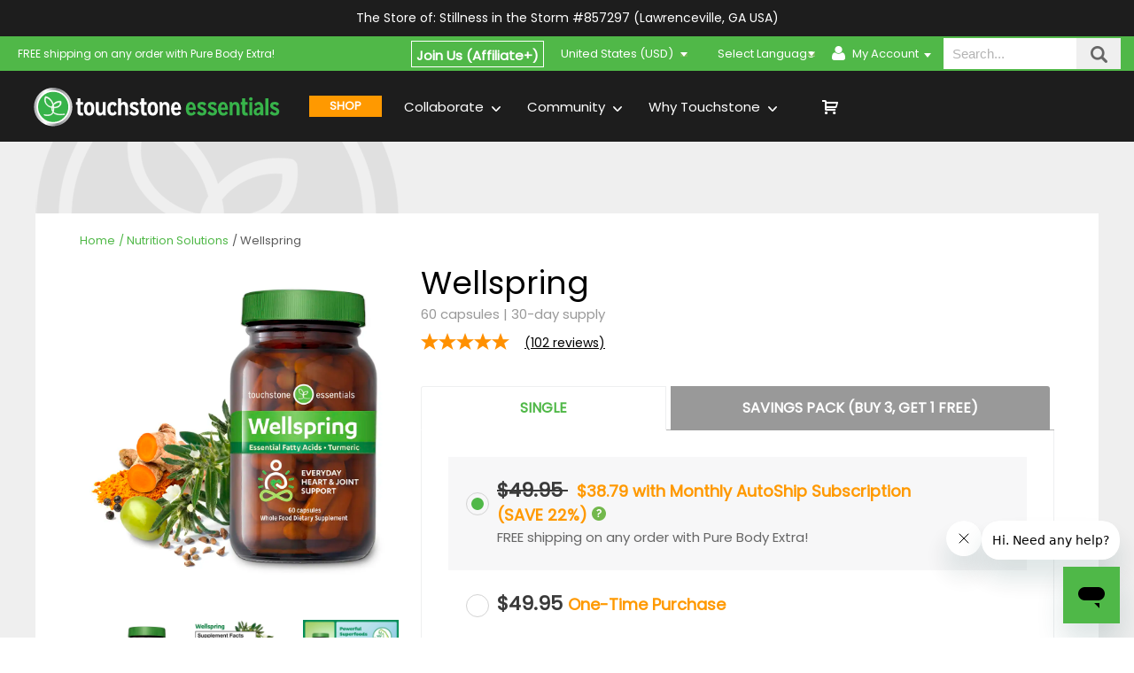

--- FILE ---
content_type: text/html; charset=UTF-8
request_url: https://stillness.thegoodinside.com/shop/product/wellspring
body_size: 25551
content:
<!DOCTYPE html>
<html lang="en" itemscope itemtype="http://schema.org/Thing">
<head>
                <meta name="robots" content="noindex, nofollow,noarchive"/>
        <link rel="canonical" href="https://thegoodinside.com/shop/product/wellspring">
        <title>Wellspring | Vegan Omega &amp; Essential Fatty Acids (EFA)</title>

<meta charset="utf-8">
                        <meta name="robots" content="noindex, nofollow,noarchive"/>
<meta http-equiv="X-UA-Compatible" content="IE=edge">
<meta name="viewport" content="width=device-width, initial-scale=1">
<meta name="description" content="Unlike highly refined fish oil, Wellspring is a carefully crafted vegan omega formula with plant oils to help your body form essential fatty acids naturally.">
<meta name="format-detection" content="telephone=no">
<meta name="google-site-verification" content="9ejK4eEm64cetNMDr0kMIjtiimXis2n_m6k_bF698Ps" />

    <meta name="robots" content="noindex, nofollow" />


<meta property="og:title" content="Wellspring | Vegan Omega &amp; Essential Fatty Acids (EFA)"/>
<meta property="og:url" content="https://stillness.thegoodinside.com/shop/product/wellspring"/>
<meta property="og:type" content="article"/>
<meta property="og:description"   content="Unlike highly refined fish oil, Wellspring is a carefully crafted vegan omega formula with plant oils to help your body form essential fatty acids naturally." />
<meta property="og:site_name" content="The Good Inside » Touchstone Essentials"/>
<meta property="og:image" content="https://assets.thegoodinside.com/shop/uploads/d68c886522af07f7a1d0e7fe4633cceb.webp" />
<meta itemprop="name" content="The Good Inside » Touchstone Essentials"/>
<meta itemprop="description" content="Unlike highly refined fish oil, Wellspring is a carefully crafted vegan omega formula with plant oils to help your body form essential fatty acids naturally." />
<meta itemprop="image" content="https://assets.thegoodinside.com/shop/uploads/d68c886522af07f7a1d0e7fe4633cceb.webp" />



<meta name="csrf-token" content="8aSNBQ9PnXzNZFobKlOvxUAFGggzlj4IvUY8ccpi">

<link rel="icon" type="image/ico" href="https://stillness.thegoodinside.com/shop/favicon.ico">

<script>
    window.CONFIG = {
        BASE_URL: "/shop/",
        AUTORIZED:  false ,
        HAS_AUTOSHIP:  false ,
        PAGE: 'product',
        CURRENCY_SYMBOL: '&dollar;',
        CURRENCY_SYMBOL_CHECKOUT: '&dollar;',
        CURRENCY: 'USD',
        USER: {
                    },
        TRANSLATIONS: {
            "order_again_tooltip": "Order Again",
            "choose_the_state": "Select an Option Below",
            "reset_password_success_js": "Your password has been sent to the email address associated with your account.",
            "reset_password_failed_js": "Email address not found",
            "success_shipping_discount": "Free Shipping"
        }
    };
</script>
<!-- Google Tag Manager -->
<script>(function(w,d,s,l,i){w[l]=w[l]||[];w[l].push({'gtm.start':
            new Date().getTime(),event:'gtm.js'});var f=d.getElementsByTagName(s)[0],
        j=d.createElement(s),dl=l!='dataLayer'?'&l='+l:'';j.async=true;j.src=
        'https://gtm2.thegoodinside.com/uxmdwssi.js?id='+i+dl;f.parentNode.insertBefore(j,f);
    })(window,document,'script','dataLayer','GTM-W8QCQL');</script>
<!-- End Google Tag Manager -->
<link rel="stylesheet" href="https://maxcdn.bootstrapcdn.com/font-awesome/4.7.0/css/font-awesome.min.css">
<link href="https://fonts.googleapis.com/css?family=Merriweather:400,900,900i" rel="stylesheet">
<link rel="stylesheet" href="/shop/css/back-to-top.css">
<script type='text/javascript' src='https://platform-api.sharethis.com/js/sharethis.js#property=62b984fe3f69860019bd139a-1b6659b0-f603-11ec-8380-0f6c895105c4&product=-share-buttons' async='async'></script>
                <link rel="stylesheet" href="/shop/css/product.css">
        <link rel="stylesheet" href="https://fonts.googleapis.com/css2?family=Poppins">
    <script>
        window.CONFIG = {
            BASE_URL: "/shop/",
            AUTORIZED:  false ,
            HAS_AUTOSHIP:  false ,
            PAGE: 'product',
            CURRENCY_SYMBOL: '&dollar;',
            CURRENCY: 'USD',
            USER: {
                            },
            TRANSLATIONS: {
                "order_again_tooltip": "Order Again",
                "reset_password_success_js": "Your password has been sent to the email address associated with your account.",
                "reset_password_failed_js": "Email address not found",
                "choose_the_state": "Select an Option Below"
            }
        };
    </script>
    <style>
        .simple-ask-form #IAgreeToTheTerms {
            width: auto;
            height: auto;
        }

        .truemed-instructions .truemed-entry-box {
            justify-content: center;
        }

        @media (max-width: 1100px) {
            .truemed-instructions .truemed-entry-box {
                justify-content: flex-start;
                margin-top: 10px;
            }
        }

        @media (max-width: 660px) {
            .product__description__right .product__moneyback {
                width: 100%;
                text-align: center;
            }

            .truemed-instructions .truemed-entry-box {
                width: 100%;
                flex-direction: column;
            }

            .truemed-instructions .truemed-entry-text-container {
                justify-content: center;
            }
        }

        *:focus-visible {outline: 2px solid black !important; box-sizing: border-box !important;}
        .product__item__category.product__item__category_restyled {
            text-transform: none;
            font-size: 16px;
            font-weight: 400;
            font-family: Poppins, serif;
            max-width: 270px;
            display: inline-flex;
            word-break: break-all;
        }

        @media (max-width: 768px) {
            .product__item__category.product__item__category_restyled {
                font-size: 14px;
                max-width: 235px;
            }

            .product__item__name.product__item__name_restyled {
                font-size: 16px;
            }
        }
        /* Footer media query */
        @media (max-width: 1024px) {
            .footer-responsive {
                flex-direction: column;
                padding-bottom: 54px;
                text-align: center;
            }

            .footer-responsive .privacy-policy_link {
                float: none;
                margin-left: 0;
                line-height: 25px;
            }

            .footer-responsive .footer__copyrignt span {
                line-height: 35px;
            }
        }

        @media (max-width: 660px) {
            .footer-responsive {
                padding-bottom: 0;
            }

            .footer-responsive .footer__copyrignt span {
                line-height: 45px;
            }
        }
        @media (max-width: 1280px) {
            .header__top .shipping-for-country {
                font-size: 12px;
            }
        }

        @media (max-width: 1024px) {
            .header__top .shipping-for-country {
                display: none;
            }
        }
        @media (max-width: 768px) {
            .enrollment-header .logo svg {
                height: 34px;
                width: auto;
            }
        }

        .footer-right {
            display: flex;
            float: right;
        }

        .footer-right .certification-item {
            display: flex;
        }

        .footer-right .certification-item img {
            object-fit: contain;
        }

        .footer-right .footer__bottom__follow {
            float: none;
        }


        @media (max-width: 1080px) {
            .footer-right .footer__bottom__follow {
                widht: auto;
            }
        }

        @media (max-width: 1024px) {
            .footer-right {
                width: 100%;
            }

            .footer-certification {
                margin: 12px 0 5px;
            }
        }

        .footer__bottom__other {
            margin-top: 14px;
        }

        @media (max-width: 1024px) {
            .footer-right {
                width: 100%;
                display: block;
            }

            .footer-right .footer__bottom__other {
                display: flex;
                justify-content: flex-end;
            }
        }

        @media (max-width: 1024px) {
            .footer-right .footer__bottom__follow .footer__bottom__other {
                display: block;
            }
        }

        @media (max-width: 660px) {
            .footer-right .footer__bottom__follow .footer__bottom__other {
                margin-top: 0;
            }
        }
    </style>
    <style>
        *:focus-visible {outline: 2px solid black !important; box-sizing: border-box !important;}
        .sr-only {
            position: absolute;
            left: -10000px;
        }
        .skip-link {
            left: -10000px;
            padding: 12px;
            background-color: white;
            color: black;
            border: 2px solid black;
            border-radius: 5px;
            position: absolute;
            top: 0px;
            z-index: 9999999999;
        }
        .skip-link:focus-visible{left: 0px;}
    </style>
</head>
<body>
<!-- Google Tag Manager (noscript) -->
<noscript>
    <iframe src="https://gtm2.thegoodinside.com/ns.html?id=GTM-W8QCQL" height="0" width="0" style="display:none;visibility:hidden"></iframe>
</noscript>
<!-- End Google Tag Manager (noscript) -->

<!--[if lt IE 9]>
<script>
    document.createElement("header");
    document.createElement("footer");
</script>
<style>
    .wrapper,header,footer {
        display: none !important;
    }
</style>
<div style="text-align:center;background: #222;padding:30px">
    <a href=""><img src="/img/logo.png" alt=""></a>
</div>
<div style="text-align:center;">
    <br><br>
    <a href="http://windows.microsoft.com/en-US/internet-explorer/products/ie/home?ocid=ie6_countdown_bannercode"
       style="color:#333333; font-size:18px;font-weight:bold; text-decoration:underline;">
        You are using an outdated browser. For a faster, safer browsing experience, upgrade for free today.
    </a>
</div>
<![endif]--><script>
    var REQUEST_ROOT = 'stillness.thegoodinside.com';
    var APP_URL_HTTP = 'stillness.thegoodinside.com';
    var APP_URL = "/shop/";

    window.CONFIG = {
        BASE_URL: "/shop/",
        AUTORIZED:  false ,
        HAS_AUTOSHIP:  false ,
        PAGE: 'product',
        CURRENCY_SYMBOL: '&dollar;',
        CURRENCY: 'USD',
        USER: {
                    },
        TRANSLATIONS: {
            "order_again_tooltip": "Order Again",
            "reset_password_success_js": "Your password has been sent to the email address associated with your account.",
            "reset_password_failed_js": "Email address not found",
            "choose_the_state": "Select an Option Below"
        }
    };
</script>

<script src="/shop/js/js-cookie/src/js.cookie.js"></script>
<script src="/shop/js/jquery/jquery.min.js"></script>
<script src="/shop/js/bPopup/bPopup.js"></script>
<script src="https://cdn.jsdelivr.net/npm/vanilla-lazyload@12.4.0/dist/lazyload.min.js"></script>



    <script src="/shop/js/index.js"></script>




<header>
    <script src="https://fpjscdn.net/v3/BSVwzcORwJ5sY4sVOS4M/iife.min.js"></script>
            <link rel="stylesheet" href="/shop/css/header.css">
        
    <div class="header__top">
        <div class="domain_info">
            The Store of:
            
            Stillness in the Storm #857297 (Lawrenceville, GA USA)
        </div>
            <div class="header-box p-static clearfix flex-box">
            <div class="shipping-for-country">
                FREE shipping on any order with Pure Body Extra!
            </div>

            <ul class="header__top__links clearfix" id="header-nav">
                                    <li class="header__links__item">
                        
                                                    <a href="/shop/vbo/referrer" class="btn btn-header join-now-and-save">
                                <span class="desktop">Join Us (Affiliate+)</span>
                                <span class="mobile-item">Join Us (Affiliate+)</span>
                            </a>
                                            </li>
                
                <li class="header__links__item mobile-item">
                    <a href="/shop" class="btn btn-header shop">
                        Shop
                    </a>
                </li>

                <li class="header__links__item toggle__countries desktop current_language" id="toggle__countries"
                    data-current-lang="">
                    <a href="javascript:void(0)" class="toggle__countries hide-arrow">
    <span id="country_USA_696f0785e8a9a">
                    United States  <span class="uppercase">(usd)</span>
            </span>
</a>

<div class="countries__container " style="display: none;">
    <a href="javascript:void(0)" class="close mobile_menu_close">
        <i class="icon-icn_close"></i>
    </a>
    <div class="container">
        <ul class="countries__list">
                                                <li class="countries__list__item">
                                                                                                                            <a href="javascript:void(0)"
                           class="check__country custom_check__country"
                           data-id="3"
                           data-name="Australia"
                           data-currency="aud"
                           data-val="AUS">
                            Australia <span class="uppercase">(aud)</span>
                        </a>
                    </li>
                                                                <li class="countries__list__item">
                                                                                                                            <a href="javascript:void(0)"
                           class="check__country custom_check__country"
                           data-id="4"
                           data-name="Austria"
                           data-currency="eur"
                           data-val="AUT">
                            Austria <span class="uppercase">(eur)</span>
                        </a>
                    </li>
                                                                <li class="countries__list__item">
                                                                                                                            <a href="javascript:void(0)"
                           class="check__country custom_check__country"
                           data-id="5"
                           data-name="Belgium"
                           data-currency="eur"
                           data-val="BEL">
                            Belgium <span class="uppercase">(eur)</span>
                        </a>
                    </li>
                                                                <li class="countries__list__item">
                                                                                                                            <a href="javascript:void(0)"
                           class="check__country custom_check__country"
                           data-id="7"
                           data-name="Bulgaria"
                           data-currency="usd"
                           data-val="BGR">
                            Bulgaria <span class="uppercase">(usd)</span>
                        </a>
                    </li>
                                                                <li class="countries__list__item">
                                                                                                                            <a href="javascript:void(0)"
                           class="check__country custom_check__country"
                           data-id="8"
                           data-name="Canada"
                           data-currency="cad"
                           data-val="CAN">
                            Canada <span class="uppercase">(cad)</span>
                        </a>
                    </li>
                                                                <li class="countries__list__item">
                                                                                                                            <a href="javascript:void(0)"
                           class="check__country custom_check__country"
                           data-id="9"
                           data-name="Canary Islands"
                           data-currency="eur"
                           data-val="CAI">
                            Canary Islands <span class="uppercase">(eur)</span>
                        </a>
                    </li>
                                                                <li class="countries__list__item">
                                                                                                                            <a href="javascript:void(0)"
                           class="check__country custom_check__country"
                           data-id="60"
                           data-name="Croatia"
                           data-currency="eur"
                           data-val="HRV">
                            Croatia <span class="uppercase">(eur)</span>
                        </a>
                    </li>
                                                                <li class="countries__list__item">
                                                                                                                            <a href="javascript:void(0)"
                           class="check__country custom_check__country"
                           data-id="13"
                           data-name="Cyprus"
                           data-currency="eur"
                           data-val="CYP">
                            Cyprus <span class="uppercase">(eur)</span>
                        </a>
                    </li>
                                                                <li class="countries__list__item">
                                                                                                                            <a href="javascript:void(0)"
                           class="check__country custom_check__country"
                           data-id="14"
                           data-name="Czech Republic"
                           data-currency="usd"
                           data-val="CZE">
                            Czech Republic <span class="uppercase">(usd)</span>
                        </a>
                    </li>
                                                                <li class="countries__list__item">
                                                                                                                            <a href="javascript:void(0)"
                           class="check__country custom_check__country"
                           data-id="15"
                           data-name="Denmark"
                           data-currency="usd"
                           data-val="DNK">
                            Denmark <span class="uppercase">(usd)</span>
                        </a>
                    </li>
                                                                <li class="countries__list__item">
                                                                                                                            <a href="javascript:void(0)"
                           class="check__country custom_check__country"
                           data-id="19"
                           data-name="Estonia"
                           data-currency="eur"
                           data-val="EST">
                            Estonia <span class="uppercase">(eur)</span>
                        </a>
                    </li>
                                                                <li class="countries__list__item">
                                                                                                                            <a href="javascript:void(0)"
                           class="check__country custom_check__country"
                           data-id="20"
                           data-name="Finland"
                           data-currency="eur"
                           data-val="FIN">
                            Finland <span class="uppercase">(eur)</span>
                        </a>
                    </li>
                                                                <li class="countries__list__item">
                                                                                                                            <a href="javascript:void(0)"
                           class="check__country custom_check__country"
                           data-id="21"
                           data-name="France"
                           data-currency="eur"
                           data-val="FRA">
                            France <span class="uppercase">(eur)</span>
                        </a>
                    </li>
                                                                <li class="countries__list__item">
                                                                                                                            <a href="javascript:void(0)"
                           class="check__country custom_check__country"
                           data-id="22"
                           data-name="Germany"
                           data-currency="eur"
                           data-val="DEU">
                            Germany <span class="uppercase">(eur)</span>
                        </a>
                    </li>
                                                                <li class="countries__list__item">
                                                                                                                            <a href="javascript:void(0)"
                           class="check__country custom_check__country"
                           data-id="23"
                           data-name="Greece"
                           data-currency="eur"
                           data-val="GRC">
                            Greece <span class="uppercase">(eur)</span>
                        </a>
                    </li>
                                                                <li class="countries__list__item">
                                                                                                                            <a href="javascript:void(0)"
                           class="check__country custom_check__country"
                           data-id="24"
                           data-name="Hong Kong"
                           data-currency="usd"
                           data-val="HKG">
                            Hong Kong <span class="uppercase">(usd)</span>
                        </a>
                    </li>
                                                                <li class="countries__list__item">
                                                                                                                            <a href="javascript:void(0)"
                           class="check__country custom_check__country"
                           data-id="25"
                           data-name="Hungary"
                           data-currency="usd"
                           data-val="HUN">
                            Hungary <span class="uppercase">(usd)</span>
                        </a>
                    </li>
                                                                <li class="countries__list__item">
                                                                                                                            <a href="javascript:void(0)"
                           class="check__country custom_check__country"
                           data-id="26"
                           data-name="Indonesia"
                           data-currency="usd"
                           data-val="IDN">
                            Indonesia <span class="uppercase">(usd)</span>
                        </a>
                    </li>
                                                                <li class="countries__list__item">
                                                                                                                            <a href="javascript:void(0)"
                           class="check__country custom_check__country"
                           data-id="27"
                           data-name="Ireland"
                           data-currency="eur"
                           data-val="IRL">
                            Ireland <span class="uppercase">(eur)</span>
                        </a>
                    </li>
                                                                <li class="countries__list__item">
                                                                                                                            <a href="javascript:void(0)"
                           class="check__country custom_check__country"
                           data-id="28"
                           data-name="Italy"
                           data-currency="eur"
                           data-val="ITA">
                            Italy <span class="uppercase">(eur)</span>
                        </a>
                    </li>
                                                                <li class="countries__list__item">
                                                                                                                            <a href="javascript:void(0)"
                           class="check__country custom_check__country"
                           data-id="29"
                           data-name="Japan"
                           data-currency="yen"
                           data-val="JPN">
                            Japan <span class="uppercase">(yen)</span>
                        </a>
                    </li>
                                                                <li class="countries__list__item">
                                                                                                                            <a href="javascript:void(0)"
                           class="check__country custom_check__country"
                           data-id="31"
                           data-name="Latvia"
                           data-currency="eur"
                           data-val="LVA">
                            Latvia <span class="uppercase">(eur)</span>
                        </a>
                    </li>
                                                                <li class="countries__list__item">
                                                                                                                            <a href="javascript:void(0)"
                           class="check__country custom_check__country"
                           data-id="32"
                           data-name="Lithuania"
                           data-currency="eur"
                           data-val="LTU">
                            Lithuania <span class="uppercase">(eur)</span>
                        </a>
                    </li>
                                                                <li class="countries__list__item">
                                                                                                                            <a href="javascript:void(0)"
                           class="check__country custom_check__country"
                           data-id="33"
                           data-name="Luxembourg"
                           data-currency="eur"
                           data-val="LUX">
                            Luxembourg <span class="uppercase">(eur)</span>
                        </a>
                    </li>
                                                                <li class="countries__list__item">
                                                                                                                            <a href="javascript:void(0)"
                           class="check__country custom_check__country"
                           data-id="35"
                           data-name="Malta"
                           data-currency="eur"
                           data-val="MLT">
                            Malta <span class="uppercase">(eur)</span>
                        </a>
                    </li>
                                                                <li class="countries__list__item">
                                                                                                                            <a href="javascript:void(0)"
                           class="check__country custom_check__country"
                           data-id="69"
                           data-name="Mexico"
                           data-currency="usd"
                           data-val="MEX">
                            Mexico <span class="uppercase">(usd)</span>
                        </a>
                    </li>
                                                                <li class="countries__list__item">
                                                                                                                            <a href="javascript:void(0)"
                           class="check__country custom_check__country"
                           data-id="36"
                           data-name="Monaco"
                           data-currency="eur"
                           data-val="MCO">
                            Monaco <span class="uppercase">(eur)</span>
                        </a>
                    </li>
                                                                <li class="countries__list__item">
                                                                                                                            <a href="javascript:void(0)"
                           class="check__country custom_check__country"
                           data-id="37"
                           data-name="Netherlands"
                           data-currency="eur"
                           data-val="NLD">
                            Netherlands <span class="uppercase">(eur)</span>
                        </a>
                    </li>
                                                                <li class="countries__list__item">
                                                                                                                            <a href="javascript:void(0)"
                           class="check__country custom_check__country"
                           data-id="38"
                           data-name="New Zealand"
                           data-currency="usd"
                           data-val="NZL">
                            New Zealand <span class="uppercase">(usd)</span>
                        </a>
                    </li>
                                                                <li class="countries__list__item">
                                                                                                                            <a href="javascript:void(0)"
                           class="check__country custom_check__country"
                           data-id="39"
                           data-name="Norway"
                           data-currency="usd"
                           data-val="NOR">
                            Norway <span class="uppercase">(usd)</span>
                        </a>
                    </li>
                                                                <li class="countries__list__item">
                                                                                                                            <a href="javascript:void(0)"
                           class="check__country custom_check__country"
                           data-id="42"
                           data-name="Philippines"
                           data-currency="usd"
                           data-val="PHL">
                            Philippines <span class="uppercase">(usd)</span>
                        </a>
                    </li>
                                                                <li class="countries__list__item">
                                                                                                                            <a href="javascript:void(0)"
                           class="check__country custom_check__country"
                           data-id="43"
                           data-name="Poland"
                           data-currency="usd"
                           data-val="POL">
                            Poland <span class="uppercase">(usd)</span>
                        </a>
                    </li>
                                                                <li class="countries__list__item">
                                                                                                                            <a href="javascript:void(0)"
                           class="check__country custom_check__country"
                           data-id="44"
                           data-name="Portugal"
                           data-currency="eur"
                           data-val="PRT">
                            Portugal <span class="uppercase">(eur)</span>
                        </a>
                    </li>
                                                                <li class="countries__list__item">
                                                                                                                            <a href="javascript:void(0)"
                           class="check__country custom_check__country"
                           data-id="45"
                           data-name="Romania"
                           data-currency="usd"
                           data-val="ROU">
                            Romania <span class="uppercase">(usd)</span>
                        </a>
                    </li>
                                                                <li class="countries__list__item">
                                                                                                                            <a href="javascript:void(0)"
                           class="check__country custom_check__country"
                           data-id="46"
                           data-name="Singapore"
                           data-currency="usd"
                           data-val="SGP">
                            Singapore <span class="uppercase">(usd)</span>
                        </a>
                    </li>
                                                                <li class="countries__list__item">
                                                                                                                            <a href="javascript:void(0)"
                           class="check__country custom_check__country"
                           data-id="47"
                           data-name="Slovakia"
                           data-currency="eur"
                           data-val="SVK">
                            Slovakia <span class="uppercase">(eur)</span>
                        </a>
                    </li>
                                                                <li class="countries__list__item">
                                                                                                                            <a href="javascript:void(0)"
                           class="check__country custom_check__country"
                           data-id="48"
                           data-name="Slovenia"
                           data-currency="eur"
                           data-val="SVN">
                            Slovenia <span class="uppercase">(eur)</span>
                        </a>
                    </li>
                                                                <li class="countries__list__item">
                                                                                                                            <a href="javascript:void(0)"
                           class="check__country custom_check__country"
                           data-id="61"
                           data-name="South Korea"
                           data-currency="usd"
                           data-val="KOR">
                            South Korea <span class="uppercase">(usd)</span>
                        </a>
                    </li>
                                                                <li class="countries__list__item">
                                                                                                                            <a href="javascript:void(0)"
                           class="check__country custom_check__country"
                           data-id="50"
                           data-name="Spain"
                           data-currency="eur"
                           data-val="ESP">
                            Spain <span class="uppercase">(eur)</span>
                        </a>
                    </li>
                                                                <li class="countries__list__item">
                                                                                                                            <a href="javascript:void(0)"
                           class="check__country custom_check__country"
                           data-id="51"
                           data-name="Sweden"
                           data-currency="usd"
                           data-val="SWE">
                            Sweden <span class="uppercase">(usd)</span>
                        </a>
                    </li>
                                                                <li class="countries__list__item">
                                                                                                                            <a href="javascript:void(0)"
                           class="check__country custom_check__country"
                           data-id="52"
                           data-name="Switzerland"
                           data-currency="usd"
                           data-val="CHE">
                            Switzerland <span class="uppercase">(usd)</span>
                        </a>
                    </li>
                                                                <li class="countries__list__item">
                                                                                                                            <a href="javascript:void(0)"
                           class="check__country custom_check__country"
                           data-id="53"
                           data-name="Taiwan"
                           data-currency="usd"
                           data-val="TWN">
                            Taiwan <span class="uppercase">(usd)</span>
                        </a>
                    </li>
                                                                <li class="countries__list__item">
                                                                                                                            <a href="javascript:void(0)"
                           class="check__country custom_check__country"
                           data-id="54"
                           data-name="United Kingdom"
                           data-currency="gbp"
                           data-val="GBR">
                            United Kingdom <span class="uppercase">(gbp)</span>
                        </a>
                    </li>
                                                                <li class="countries__list__item">
                                                                                                            <i class="ib vm icon-icn_check_small"></i>
                                                                            <a href="javascript:void(0)"
                           class="check__country custom_check__country"
                           data-id="1"
                           data-name="United States"
                           data-currency="usd"
                           data-val="USA">
                            United States <span class="uppercase">(usd)</span>
                        </a>
                    </li>
                                    </ul>
    </div>
</div>
                </li>

                <style>
                    body {
                        top: 0 !important;
                    }
                </style>
                <li class="header__links__item  desktop drop-menu mobile-toggle-menu languages-selector"
                    id="toggle__languages">
                </li>
                <div style="display:none;" id="google_translate_element2"></div>

                <li class="header__links__item header_link_account drop-menu mobile-toggle-menu toggle-btn-header-popover"
                    data-show-block="#my-account">
                    <div class="my-account-wrap">
                        <a href="javascript:void(0)" class="header_link_account_title">
                            <i class="ib vm icon-user"></i>&nbsp;<span>My Account</span> <span
                                    class="tiny-screen">Account ID</span>&nbsp;<i class="icon-angle-down"
                                                                                                 style="display: inline-block;"></i>
                        </a>

                        <div class="account-header-popover my-account menu" id="my-account">
                            <ul>
                                <li class="">
                                                                            <div class="log-in-header-block to-shop log-in-show">
                                        <a class="login-by-kinde" style="text-align: center; color: #5a5a5a; font-size: 11px;
                                        line-height: 16px;" href="/shop/kinde-login">
                                            <h3>Shop &amp; Track Orders</h3>
                                            <strong>Login</strong> to view or place orders,<br> add or update an AutoShip subscription,<br> and track shipments.
                                            <div class="btn btn-orange btn-block">
                                                <i class="icn icn-login-cart"></i>
                                                Login to Shop
                                            </div>
                                        </a>
                                        <div style="text-align: center; display: flex; flex-direction: column;">
                                            <span style="color: #5a5a5a; font-size: 11px; font-weight: 400; line-height: 16px; margin-top: 5px;">or</span>
                                            <a href="/shop/signup?customer_type=1" style="text-decoration: underline; font-size: 14px; color:
                                            #f90;" onmouseover="this.style.textDecoration='none'" onmouseout="this.style.textDecoration='underline'">Sign up</a>
                                        </div>
                                        </div>
                                                                    </li>
                                <li>
                                    <a style="height: 100%;"
                                            class="log-in-header-block to-office"
                                            href="https://mytouchstoneoffice.com/login/login.aspx?sso=1"
                                    >
                                        <h3>Reports & Resources</h3>
                                        <strong>Visit the Affiliate+ office suite</strong> to<br> manage your team, view
                                        reports<br> and access resources.
                                        <div class="btn btn-green btn-block" style="margin-top: 21px;">
                                            <i class="icn icn-login-office"></i>
                                            Login to Office
                                        </div>
                                    </a>
                                </li>
                            </ul>
                        </div>
                    </div>
                </li>
                <li
                        class="header__links__item header_link_account drop-menu mobile-toggle-menu toggle-btn-header-popover office-mobile-link my-account-wrap"
                        data-show-block="#my-office">
                    <a href="javascript:void(0)" class="">
                        <i class="office-icon"></i>
                        <span>Office</span>
                    </a>
                    <a href="https://mytouchstoneoffice.com/login/login.aspx?sso=1"
                       class="account-header-popover my-account menu my-office-link" id="my-office">
                        <div class="log-in-header-block to-office">
                            <h3>Reports & Resources</h3>
                            <strong>Visit the Affiliate+ office suite</strong> to<br> manage your team, view
                            reports<br> and access resources.
                            <div class="btn btn-green btn-block">
                                <i class="icn icn-login-office"></i>
                                <strong>Visit the Affiliate+ office suite</strong> to<br> manage your team, view
                                reports<br> and access resources.
                            </div>
                        </div>
                    </a>
                </li>
                <li class="search-nav-btn">
                    <div class="search-block menu search_autocomplette_js" id="search-block">
                        <form action="/" class="js-search" method="GET" autocomplete="off">
                            <div class="form-group">
                                <input placeholder="Search..."
                                       name="s"
                                       autocomplete="off"
                                       type="text">
                                <button class="btn find-btn" title="Search">
                                    <i class="find-icon find-icon-grey"></i>
                                </button>
                            </div>
                            <div class="search_header_rezult"></div>
                        </form>
                    </div>
                </li>
            </ul>
        </div>
    </div>

    <div class="header__bottom">
        <div class="header-box header-menu p-static">
            <div class="logo">
                <a href="/">
                                                                <svg xmlns="http://www.w3.org/2000/svg" class="logo-desktop" id="Layer_1" viewBox="0 0 648.8
                        115.2" width="313" height="50" style="max-width:100%"><defs><linearGradient id="linear-gradient" x1="6.1" x2="105.9" y1="62.7" y2="62.7" gradientTransform="matrix(1 0 0 -1 0 122.2)" gradientUnits="userSpaceOnUse"><stop offset="0" stop-color="#aaacaf"></stop><stop offset="0.3" stop-color="#fff"></stop><stop offset="0.6" stop-color="#85878a"></stop><stop offset="1" stop-color="#d9d9d9"></stop></linearGradient><style>.st3{fill:#fff}.st4{fill:#37b34a}</style></defs><path id="SVGID" d="M6.1 59.5c0 27.6 22.4 49.9 49.9 49.9s49.9-22.4 49.9-49.9-22.3-50-49.9-50C28.4 9.5 6.1 31.9 6.1 59.4" style="fill:url(#linear-gradient)"></path><path d="M56.1 100.7c22.9 0 41.4-18.6 41.4-41.4S79 17.9 56.1 17.9 14.7 36.4 14.7 59.3s18.5 41.4 41.4 41.4" class="st4"></path><path d="M56.1 100.7c22.9 0 41.4-18.6 41.4-41.4S79 17.9 56.1 17.9 14.7 36.4 14.7 59.3s18.5 41.4 41.4 41.4Z" style="fill:none;stroke:#fff;stroke-miterlimit:10;stroke-width:4.1px"></path><path d="m55.5 70.3-.9-2.1c-.6-1.9-.8-3.9-.7-5.8 0-.3 0-.7.1-1 .6 0 1.2.1 1.8.2v.4c.1 2.8 0 5.6-.5 8.3m-2.7-10.9c-.6 0-1.1-.2-1.7-.3-2.6-.6-5.2-1.7-7.4-3.3-2.2-1.6-4.2-3.5-5.5-5.9-1.4-2.3-2.1-5-2.2-7.7 0-2.4.4-4.8 1.3-7 2.5.4 5 1.5 7.2 3 2.4 1.7 4.6 3.9 6.3 6.4 1.7 2.5 3.1 5.3 4 8.2l.3 1.2c-.4.6-.8 1.2-1.1 1.8-.6 1.1-1 2.3-1.3 3.5m3.1-2c0 .4 0 .8.1 1.1v1.4c-.5 0-.9 0-1.4-.1.3-1 .6-1.9 1.1-2.8v.4M64 49c3.2-1.5 6.8-2.1 10.2-1.6.2 2.3-.1 4.6-1.2 6.5-1.3 2.2-3.5 3.8-6 4.7-2.5.9-5.2 1.3-8 1.4h-1.4v-1.6c0-.4 0-.8-.1-1.2-.1-.8-.2-1.7-.4-2.5 1.8-2.4 4.3-4.3 7-5.6m21.1 28.7c-.8 0-3.5.3-5.2.4-2 .2-4 .2-6 .2s-4-.2-6-.5-3.9-.8-5.7-1.6c-1.8-.8-3.5-1.8-4.8-3.2-.3-.3-.6-.6-.8-1 0-.2.1-.3.2-.5.8-3.2.9-6.5.9-9.7v-.3h1.3c2.9 0 5.8-.3 8.6-1.3 1.4-.5 2.8-1.1 4-2 1.3-.9 2.4-2 3.2-3.4.9-1.3 1.4-2.9 1.7-4.4.3-1.6.3-3.1.2-4.7 0-.6-.5-1.1-1.1-1.2-4.3-.7-8.8.2-12.6 2.1-1.9 1-3.7 2.2-5.3 3.7-.5.5-.9.9-1.4 1.5-.9-3.1-2.3-6.1-4.1-8.7-1.8-2.7-4.1-5.1-6.8-7.1-2.7-1.9-5.8-3.3-9.1-3.7-.5 0-1 .3-1.2.8-1 2.8-1.6 5.8-1.4 8.9.2 3 1.1 6 2.7 8.6 1.6 2.6 3.7 4.7 6.1 6.4 2.4 1.7 5.1 2.8 7.9 3.5.6.1 1.2.2 1.8.4 0 .4-.1.8-.1 1.1-.1 2.2.2 4.4.8 6.5.4 1.4 1.1 2.7 1.9 3.9-.3 1-.8 1.9-1.3 2.8-.8 1.2-1.8 2.1-3.1 2.9-1.3.8-2.7 1.1-4.2 1.5-1.5.3-3 .5-4.5.6-3 .1-6.1-.2-9.1-.9-.3 0-.5.1-.6.4 0 .3 0 .8.4.9 3.1.8 6.2 1.2 9.4 1.1 1.6 0 3.2-.2 4.8-.5 1.6-.3 3.1-.8 4.6-1.7 1.4-.8 2.8-2 3.7-3.4.5-.7.8-1.4 1.2-2.2 0 .1.2.2.3.3 1.5 1.6 3.4 2.7 5.4 3.6 2 .8 4 1.3 6.1 1.6 2.1.3 4.1.4 6.2.4 2.1 0 4.1 0 6.2-.3 1.7-.1 4.2-.4 5.1-.5 1.3-.2.9-1.5 0-1.5" class="st3"></path><path d="m55.5 70.3-.9-2.1c-.6-1.9-.8-3.9-.7-5.8 0-.3 0-.7.1-1 .6 0 1.2.1 1.8.2v.4c.1 2.8 0 5.6-.5 8.3Zm-2.9-10.9c-.6 0-1.1-.2-1.7-.3-2.6-.6-5.2-1.7-7.4-3.3-2.2-1.6-4.2-3.5-5.5-5.9-1.4-2.3-2.1-5-2.2-7.7 0-2.4.4-4.8 1.3-7 2.5.4 5 1.5 7.2 3 2.4 1.7 4.6 3.9 6.3 6.4 1.7 2.5 3.1 5.3 4 8.2l.3 1.2c-.4.6-.8 1.2-1.1 1.8-.6 1.1-1 2.3-1.3 3.5Zm3-2.1c0 .4 0 .8.1 1.1v1.4c-.5 0-.9 0-1.4-.1.3-1 .6-1.9 1.1-2.8v.4ZM64 49c3.2-1.5 6.8-2.1 10.2-1.6.2 2.3-.1 4.6-1.2 6.5-1.3 2.2-3.5 3.8-6 4.7-2.5.9-5.2 1.3-8 1.4h-1.4v-1.6c0-.4 0-.8-.1-1.2-.1-.8-.2-1.7-.4-2.5 1.8-2.4 4.3-4.3 7-5.6Zm21.2 28.8c-.8 0-3.5.3-5.2.4-2 .2-4 .2-6 .2s-4-.2-6-.5-3.9-.8-5.7-1.6c-1.8-.8-3.5-1.8-4.8-3.2-.3-.3-.6-.6-.8-1 0-.2.1-.3.2-.5.8-3.2.9-6.5.9-9.7v-.3h1.3c2.9 0 5.8-.3 8.6-1.3 1.4-.5 2.8-1.1 4-2 1.3-.9 2.4-2 3.2-3.4.9-1.3 1.4-2.9 1.7-4.4.3-1.6.3-3.1.2-4.7 0-.6-.5-1.1-1.1-1.2-4.3-.7-8.8.2-12.6 2.1-1.9 1-3.7 2.2-5.3 3.7-.5.5-.9.9-1.4 1.5-.9-3.1-2.3-6.1-4.1-8.7-1.8-2.7-4.1-5.1-6.8-7.1-2.7-1.9-5.8-3.3-9.1-3.7-.5 0-1 .3-1.2.8-1 2.8-1.6 5.8-1.4 8.9.2 3 1.1 6 2.7 8.6 1.6 2.6 3.7 4.7 6.1 6.4 2.4 1.7 5.1 2.8 7.9 3.5.6.1 1.2.2 1.8.4 0 .4-.1.8-.1 1.1-.1 2.2.2 4.4.8 6.5.4 1.4 1.1 2.7 1.9 3.9-.3 1-.8 1.9-1.3 2.8-.8 1.2-1.8 2.1-3.1 2.9-1.3.8-2.7 1.1-4.2 1.5-1.5.3-3 .5-4.5.6-3 .1-6.1-.2-9.1-.9-.3 0-.5.1-.6.4 0 .3 0 .8.4.9 3.1.8 6.2 1.2 9.4 1.1 1.6 0 3.2-.2 4.8-.5 1.6-.3 3.1-.8 4.6-1.7 1.4-.8 2.8-2 3.7-3.4.5-.7.8-1.4 1.2-2.2 0 .1.2.2.3.3 1.5 1.6 3.4 2.7 5.4 3.6 2 .8 4 1.3 6.1 1.6 2.1.3 4.1.4 6.2.4 2.1 0 4.1 0 6.2-.3 1.7-.1 4.2-.4 5.1-.5 1.3-.2.9-1.5 0-1.5Z" style="stroke-width:1.5px;fill:none;stroke:#fff"></path><path d="M134.4 81.4c-1.4.4-3.3.6-5.3.6-7.2 0-9.9-3.7-9.9-10.6V53.7h-3.6v-6.8h3.6v-10h7.9v10h6.6v6.8h-6.6v17c0 2.4 1.5 3.9 3.5 3.9s1.9-.2 2.5-.6l1.3 7.4ZM136 64c0-10.8 4.2-17.8 13.5-17.8s13.6 6.9 13.6 17.8-4.2 17.9-13.6 17.9C140.2 81.9 136 75 136 64Zm19.1 0c0-5.3-1-10.7-5.6-10.7S144 58.7 144 64s1 10.8 5.5 10.8c4.6 0 5.6-5.2 5.6-10.8ZM186.4 81.3s-.6-1.6-.9-3.8h-.1c-1.9 2.9-4.8 4.4-8.4 4.4-7.5 0-10.2-6.4-10.2-13.4V46.8h7.9v21.6c0 3.4 1.3 6.5 4.9 6.5s5.2-3 5.2-6.5V46.8h7.9v29.5c0 1.2 0 3.4.7 4.9h-6.9ZM221.6 74.8c-2.1 4.5-5.7 7.1-11.4 7.1-8.7 0-13.4-6.6-13.4-17.6s5-18 13.4-18 9.2 2.6 11.4 7l-6.2 5.2c-.6-2.9-2.1-4.8-4.9-4.8-4.9 0-5.7 5.1-5.7 10.6s.7 10.3 5.7 10.3 4.2-2.2 5.1-4.9l6 5.1ZM242.9 81.3V59.7c0-3.4-1.3-6.5-4.9-6.5s-5.2 2.7-5.2 6v22.1h-7.9V36.9h7.9v12.8h.1c1.9-2.4 4.4-3.5 7.7-3.5 7.5 0 10.2 6.4 10.2 13.4v21.7h-7.9ZM273.1 56.7c-1.8-3-4.1-3.9-6.6-3.9s-3.5 1.2-3.5 3 2 2.9 4.9 3.9c4.7 1.8 11.1 4.8 11.1 11.2s-4.1 11-11.8 11-10.3-3-13.1-6.7l5.5-5.5c1.7 2.6 4.6 5.1 7.9 5.1s3.9-1.4 3.9-3.2-2.7-3.7-5.8-4.9c-4.7-1.8-10.3-4.4-10.3-10.6s3.5-9.8 11.5-9.8 8.8 2 11.6 5.6l-5.2 4.8ZM300 81.4c-1.4.4-3.3.6-5.3.6-7.2 0-9.9-3.7-9.9-10.6V53.7h-3.6v-6.8h3.6v-10h7.9v10h6.6v6.8h-6.6v17c0 2.4 1.5 3.9 3.5 3.9s1.9-.2 2.5-.6l1.3 7.4ZM301.6 64c0-10.8 4.2-17.8 13.5-17.8s13.6 6.9 13.6 17.8-4.2 17.9-13.6 17.9c-9.3 0-13.5-6.9-13.5-17.9Zm19.1 0c0-5.3-1-10.7-5.6-10.7s-5.5 5.4-5.5 10.7 1 10.8 5.5 10.8c4.6 0 5.6-5.2 5.6-10.8ZM350.8 81.3V59.7c0-3.4-1.3-6.5-4.9-6.5s-5.2 2.7-5.2 6v22.1h-7.9V51.8c0-1.2 0-3.4-.7-4.9h6.9s.6 1.6.9 3.8h.1c1.9-2.9 4.7-4.4 8.3-4.4 7.5 0 10.3 6.4 10.3 13.4v21.7h-7.9ZM370.5 66.6c.3 4.6 1.8 8.4 6.5 8.4s4.6-1.9 5.9-4.7l5.5 4.7c-2.9 4.4-6.4 6.9-12.5 6.9-8.7 0-13.3-6.6-13.3-17.6s4.9-18 13.3-18 12.6 9.2 12.6 18.3v2h-18.1Zm10.5-5.7c-.1-4.4-1.3-8.3-4.7-8.3s-5.4 3.9-5.8 8.3H381Z" class="st3"></path><path d="M409 66.6c.3 4.6 1.8 8.4 6.5 8.4s4.6-1.9 5.9-4.7l5.5 4.7c-2.9 4.4-6.4 6.9-12.5 6.9-8.7 0-13.3-6.6-13.3-17.6s4.9-18 13.3-18S427 55.5 427 64.6v2h-18.1Zm10.5-5.7c-.1-4.4-1.3-8.3-4.7-8.3s-5.4 3.9-5.8 8.3h10.5ZM448.8 56.7c-1.8-3-4.1-3.9-6.6-3.9s-3.5 1.2-3.5 3 1.9 2.9 4.9 3.9c4.7 1.8 11.1 4.8 11.1 11.2s-4.1 11-11.8 11-10.3-3-13.1-6.7l5.5-5.5c1.7 2.6 4.6 5.1 7.9 5.1s3.9-1.4 3.9-3.2-2.7-3.7-5.8-4.9c-4.7-1.8-10.3-4.4-10.3-10.6s3.5-9.8 11.5-9.8 8.8 2 11.6 5.6l-5.2 4.8ZM476.3 56.7c-1.8-3-4.1-3.9-6.6-3.9s-3.5 1.2-3.5 3 2 2.9 4.9 3.9c4.7 1.8 11.1 4.8 11.1 11.2s-4.1 11-11.8 11-10.3-3-13.1-6.7l5.5-5.5c1.7 2.6 4.6 5.1 7.9 5.1s3.9-1.4 3.9-3.2-2.7-3.7-5.8-4.9c-4.7-1.8-10.3-4.4-10.3-10.6s3.5-9.8 11.5-9.8 8.8 2 11.6 5.6l-5.2 4.8ZM492.6 66.6c.3 4.6 1.8 8.4 6.5 8.4s4.6-1.9 5.9-4.7l5.5 4.7c-2.9 4.4-6.5 6.9-12.5 6.9-8.7 0-13.3-6.6-13.3-17.6s4.9-18 13.3-18 12.6 9.2 12.6 18.3v2h-18.1Zm10.5-5.7c-.1-4.4-1.3-8.3-4.7-8.3s-5.3 3.9-5.8 8.3h10.5ZM532.9 81.3V59.7c0-3.4-1.3-6.5-4.9-6.5s-5.2 2.7-5.2 6v22.1h-7.9V51.8c0-1.2 0-3.4-.7-4.9h6.9s.6 1.6.9 3.8h.1c1.9-2.9 4.7-4.4 8.3-4.4 7.5 0 10.3 6.4 10.3 13.4v21.7h-7.9ZM562.5 81.4c-1.4.4-3.3.6-5.3.6-7.2 0-9.9-3.7-9.9-10.6V53.7h-3.6v-6.8h3.6v-10h7.9v10h6.6v6.8h-6.6v17c0 2.4 1.5 3.9 3.5 3.9s1.9-.2 2.5-.6l1.3 7.4ZM565.3 38.8c0-2.6 2.2-4.7 4.8-4.7s4.7 2.1 4.7 4.7-2.1 4.8-4.7 4.8-4.8-2.2-4.8-4.8Zm.8 42.5V46.9h7.9v34.4h-7.9ZM595.7 81.3c-.5-.8-.8-2.4-1-3.7h-.1c-1.5 2.1-4 4.2-8 4.2-6.3 0-9.2-4.6-9.2-10.3s5-11 17.1-11v-1.3c0-3.7-1.3-6.1-4.7-6.1s-5 2.4-6.1 4.7l-4.7-5.6c3.5-4.2 7.9-6 12.2-6s11.2 4 11.2 13.9v16c0 1.8.2 3.5 1 5.1h-7.7Zm-1.2-15.1c-5.3-.2-9.6 1.6-9.6 5.5s1.6 3.9 3.4 3.9c3.9 0 6.2-3.3 6.2-7.3v-2.1ZM607.8 81.3V36.9h7.9v44.4h-7.9ZM638.2 56.7c-1.8-3-4.1-3.9-6.6-3.9s-3.5 1.2-3.5 3 2 2.9 4.9 3.9c4.7 1.8 11.1 4.8 11.1 11.2s-4.1 11-11.8 11-10.3-3-13.1-6.7l5.5-5.5c1.7 2.6 4.6 5.1 7.9 5.1s3.9-1.4 3.9-3.2-2.7-3.7-5.8-4.9c-4.7-1.8-10.3-4.4-10.3-10.6s3.5-9.8 11.5-9.8 8.8 2 11.6 5.6l-5.2 4.8Z" class="st4"></path></svg>
                        <svg xmlns="http://www.w3.org/2000/svg" class="logo-mobile-scrolled" height="50" width="50"
                             viewBox="0 0 120 120"><defs><linearGradient id="a" x1="6.1" x2="105.9" y1="62.7" y2="62.7" gradientTransform="matrix(1 0 0 -1 0 122.2)" gradientUnits="userSpaceOnUse"><stop offset="0" stop-color="#aaacaf"></stop><stop offset="0.3" stop-color="#fff"></stop><stop offset="0.6" stop-color="#85878a"></stop><stop offset="1" stop-color="#d9d9d9"></stop></linearGradient></defs><path d="M6.1 59.5c0 27.6 22.4 49.9 49.9 49.9s49.9-22.4 49.9-49.9-22.3-50-49.9-50C28.4 9.5 6.1 31.9 6.1 59.4" style="fill: url(&quot;#a&quot;);"></path><path d="M56.1 100.7c22.9 0 41.4-18.6 41.4-41.4S79 17.9 56.1 17.9 14.7 36.4 14.7 59.3s18.5 41.4 41.4 41.4" style="fill: rgb(55, 179, 74);"></path><path d="M56.1 100.7c22.9 0 41.4-18.6 41.4-41.4S79 17.9 56.1 17.9 14.7 36.4 14.7 59.3s18.5 41.4 41.4 41.4Z" style="fill: none; stroke: rgb(255, 255, 255); stroke-miterlimit: 10; stroke-width: 4.1px;"></path><path d="m55.5 70.3-.9-2.1c-.6-1.9-.8-3.9-.7-5.8 0-.3 0-.7.1-1 .6 0 1.2.1 1.8.2v.4c.1 2.8 0 5.6-.5 8.3m-2.7-10.9c-.6 0-1.1-.2-1.7-.3-2.6-.6-5.2-1.7-7.4-3.3-2.2-1.6-4.2-3.5-5.5-5.9-1.4-2.3-2.1-5-2.2-7.7 0-2.4.4-4.8 1.3-7 2.5.4 5 1.5 7.2 3 2.4 1.7 4.6 3.9 6.3 6.4 1.7 2.5 3.1 5.3 4 8.2l.3 1.2c-.4.6-.8 1.2-1.1 1.8-.6 1.1-1 2.3-1.3 3.5m3.1-2c0 .4 0 .8.1 1.1v1.4c-.5 0-.9 0-1.4-.1.3-1 .6-1.9 1.1-2.8v.4M64 49c3.2-1.5 6.8-2.1 10.2-1.6.2 2.3-.1 4.6-1.2 6.5-1.3 2.2-3.5 3.8-6 4.7-2.5.9-5.2 1.3-8 1.4h-1.4v-1.6c0-.4 0-.8-.1-1.2-.1-.8-.2-1.7-.4-2.5 1.8-2.4 4.3-4.3 7-5.6m21.1 28.7c-.8 0-3.5.3-5.2.4-2 .2-4 .2-6 .2s-4-.2-6-.5-3.9-.8-5.7-1.6c-1.8-.8-3.5-1.8-4.8-3.2-.3-.3-.6-.6-.8-1 0-.2.1-.3.2-.5.8-3.2.9-6.5.9-9.7v-.3h1.3c2.9 0 5.8-.3 8.6-1.3 1.4-.5 2.8-1.1 4-2 1.3-.9 2.4-2 3.2-3.4.9-1.3 1.4-2.9 1.7-4.4.3-1.6.3-3.1.2-4.7 0-.6-.5-1.1-1.1-1.2-4.3-.7-8.8.2-12.6 2.1-1.9 1-3.7 2.2-5.3 3.7-.5.5-.9.9-1.4 1.5-.9-3.1-2.3-6.1-4.1-8.7-1.8-2.7-4.1-5.1-6.8-7.1-2.7-1.9-5.8-3.3-9.1-3.7-.5 0-1 .3-1.2.8-1 2.8-1.6 5.8-1.4 8.9.2 3 1.1 6 2.7 8.6 1.6 2.6 3.7 4.7 6.1 6.4 2.4 1.7 5.1 2.8 7.9 3.5.6.1 1.2.2 1.8.4 0 .4-.1.8-.1 1.1-.1 2.2.2 4.4.8 6.5.4 1.4 1.1 2.7 1.9 3.9-.3 1-.8 1.9-1.3 2.8-.8 1.2-1.8 2.1-3.1 2.9-1.3.8-2.7 1.1-4.2 1.5-1.5.3-3 .5-4.5.6-3 .1-6.1-.2-9.1-.9-.3 0-.5.1-.6.4 0 .3 0 .8.4.9 3.1.8 6.2 1.2 9.4 1.1 1.6 0 3.2-.2 4.8-.5 1.6-.3 3.1-.8 4.6-1.7 1.4-.8 2.8-2 3.7-3.4.5-.7.8-1.4 1.2-2.2 0 .1.2.2.3.3 1.5 1.6 3.4 2.7 5.4 3.6 2 .8 4 1.3 6.1 1.6 2.1.3 4.1.4 6.2.4 2.1 0 4.1 0 6.2-.3 1.7-.1 4.2-.4 5.1-.5 1.3-.2.9-1.5 0-1.5" style="fill: rgb(255, 255, 255);"></path><path d="m55.5 70.3-.9-2.1c-.6-1.9-.8-3.9-.7-5.8 0-.3 0-.7.1-1 .6 0 1.2.1 1.8.2v.4c.1 2.8 0 5.6-.5 8.3Zm-2.9-10.9c-.6 0-1.1-.2-1.7-.3-2.6-.6-5.2-1.7-7.4-3.3-2.2-1.6-4.2-3.5-5.5-5.9-1.4-2.3-2.1-5-2.2-7.7 0-2.4.4-4.8 1.3-7 2.5.4 5 1.5 7.2 3 2.4 1.7 4.6 3.9 6.3 6.4 1.7 2.5 3.1 5.3 4 8.2l.3 1.2c-.4.6-.8 1.2-1.1 1.8-.6 1.1-1 2.3-1.3 3.5Zm3-2.1c0 .4 0 .8.1 1.1v1.4c-.5 0-.9 0-1.4-.1.3-1 .6-1.9 1.1-2.8v.4ZM64 49c3.2-1.5 6.8-2.1 10.2-1.6.2 2.3-.1 4.6-1.2 6.5-1.3 2.2-3.5 3.8-6 4.7-2.5.9-5.2 1.3-8 1.4h-1.4v-1.6c0-.4 0-.8-.1-1.2-.1-.8-.2-1.7-.4-2.5 1.8-2.4 4.3-4.3 7-5.6Zm21.2 28.8c-.8 0-3.5.3-5.2.4-2 .2-4 .2-6 .2s-4-.2-6-.5-3.9-.8-5.7-1.6c-1.8-.8-3.5-1.8-4.8-3.2-.3-.3-.6-.6-.8-1 0-.2.1-.3.2-.5.8-3.2.9-6.5.9-9.7v-.3h1.3c2.9 0 5.8-.3 8.6-1.3 1.4-.5 2.8-1.1 4-2 1.3-.9 2.4-2 3.2-3.4.9-1.3 1.4-2.9 1.7-4.4.3-1.6.3-3.1.2-4.7 0-.6-.5-1.1-1.1-1.2-4.3-.7-8.8.2-12.6 2.1-1.9 1-3.7 2.2-5.3 3.7-.5.5-.9.9-1.4 1.5-.9-3.1-2.3-6.1-4.1-8.7-1.8-2.7-4.1-5.1-6.8-7.1-2.7-1.9-5.8-3.3-9.1-3.7-.5 0-1 .3-1.2.8-1 2.8-1.6 5.8-1.4 8.9.2 3 1.1 6 2.7 8.6 1.6 2.6 3.7 4.7 6.1 6.4 2.4 1.7 5.1 2.8 7.9 3.5.6.1 1.2.2 1.8.4 0 .4-.1.8-.1 1.1-.1 2.2.2 4.4.8 6.5.4 1.4 1.1 2.7 1.9 3.9-.3 1-.8 1.9-1.3 2.8-.8 1.2-1.8 2.1-3.1 2.9-1.3.8-2.7 1.1-4.2 1.5-1.5.3-3 .5-4.5.6-3 .1-6.1-.2-9.1-.9-.3 0-.5.1-.6.4 0 .3 0 .8.4.9 3.1.8 6.2 1.2 9.4 1.1 1.6 0 3.2-.2 4.8-.5 1.6-.3 3.1-.8 4.6-1.7 1.4-.8 2.8-2 3.7-3.4.5-.7.8-1.4 1.2-2.2 0 .1.2.2.3.3 1.5 1.6 3.4 2.7 5.4 3.6 2 .8 4 1.3 6.1 1.6 2.1.3 4.1.4 6.2.4 2.1 0 4.1 0 6.2-.3 1.7-.1 4.2-.4 5.1-.5 1.3-.2.9-1.5 0-1.5Z" style="stroke-width: 1.5px; fill: none; stroke: rgb(255, 255, 255);"></path></svg>
                    
                </a>
            </div>
            <a href="javascript:void(0)" class="mobile_menu menu-stripes-btn">
                <span class="sr-only">Mobile menu stripes</span>
            </a>
            <div class="header__cart" id="header__cart__container">
                <a href="/shop/cart" class="cart-empty" aria-label="0 Items in Cart">
        <i class="ib vm icon-cart"></i>
    </a>

<div class="header__cart--block" id="header__cart">
    <a href="javascript:void(0)" class="close mobile_menu_close">
        <i class="icon-icn_close"></i>
        <span class="sr-only">Close mobile menu</span>
    </a>

            
        <div class="header__cart--empty">
                        <picture>
                <source srcset="
                            https://stillness.thegoodinside.com/shop/img/green-cart.webp" type="image/webp">
                <source srcset="
                            https://stillness.thegoodinside.com/shop/img/green-cart.png" type="image/png">
                <img src="https://stillness.thegoodinside.com/shop/img/green-cart.png" alt="cart">
            </picture>
            <p>Your cart is lonely. Check out <a href="/shop">our products</a> to add some goodness.</p>
        </div>
    </div>
            </div>
            <nav class="header__navigation">
                <div class="navigation-mobile-header">
                    <div class="logo-compact">
                                                    <picture>
                                <source srcset="https://thegoodinside.com/shop/img/Sprout_Update.webp" type="image/webp">
                                <source srcset="https://thegoodinside.com/shop/img/Sprout_Update.png" type="image/png">
                                <img width="45" height="40" src="https://thegoodinside.com/shop/img/Sprout_Update.png" alt="The Good Inside Logo, Link to Homepage.">
                            </picture>
                                            </div>

                    <a href="javascript:void(0)" class="mobile_menu menu-stripes-btn">
                        <span class="sr-only">Mobile menu stripes</span>
                    </a>
                </div>

                <ul class="navigation__list" id="navigation__list">
                    <li class="navigation__item" data-show-block="#header__goods">
                        <a href="javascript:void(0)" class="mobile-with-angle shop-btn" data-url="/shop">
                            Shop
                        </a>

                        <ul class="navigation__item__submenu" id="header__goods">
                                                                                                <li
                                            class=" desktop   mobile-item ">
                                        <a href="/shop/product-category/detox">
                                            Daily Detox
                                        </a>
                                    </li>
                                                                                                                                <li
                                            class=" desktop   mobile-item ">
                                        <a href="/shop/product-category/nutrition">
                                            Nutrition Solutions
                                        </a>
                                    </li>
                                                                                                                                <li
                                            class=" desktop   mobile-item ">
                                        <a href="/shop/product-category/all-supplements">
                                            All Supplements
                                        </a>
                                    </li>
                                                                                                                                <li
                                            class=" desktop   mobile-item ">
                                        <a href="/shop/product-category/best-sellers">
                                            Best Sellers
                                        </a>
                                    </li>
                                                                                                                                <li
                                            class=" desktop   mobile-item ">
                                        <a href="/shop/product-category/Greens">
                                            Green Superfoods
                                        </a>
                                    </li>
                                                                                                                                                                                                                                                                                                                    <li
                                            class=" desktop   mobile-item ">
                                        <a href="/shop/product-category/Metabolism">
                                            Weight Management
                                        </a>
                                    </li>
                                                                                                                                <li
                                            class=" desktop   mobile-item ">
                                        <a href="/shop/product-category/Protein">
                                            Plant Protein
                                        </a>
                                    </li>
                                                                                                                                                                                                                                                                                                                    <li
                                            class=" desktop   mobile-item ">
                                        <a href="/shop/product-category/Zeolite">
                                            Zeolite
                                        </a>
                                    </li>
                                                                                                                                                                                                                                                        <li
                                            class=" desktop   mobile-item ">
                                        <a href="/shop/product-category/Immune-System">
                                            Immune Support
                                        </a>
                                    </li>
                                                                                                                                <li
                                            class=" desktop   mobile-item ">
                                        <a href="/shop/product-category/product-packs">
                                            Product Packs
                                        </a>
                                    </li>
                                                                                                                                <li
                                            class=" desktop   mobile-item ">
                                        <a href="/shop/product-category/gut-health">
                                            Gut Health
                                        </a>
                                    </li>
                                                                                                                                <li
                                            class=" desktop   mobile-item ">
                                        <a href="/shop/product-category/FSAHSA">
                                            FSA &amp; HSA Eligible
                                        </a>
                                    </li>
                                                                                                                                                </ul>

                        <!--to show submenu with arrow need to add class="with-angle" for <a>-->
                    </li>
                    <li class="navigation__item mobile-item">
                        <a href="javascript:void(0)" data-url="/our-blog" class="hide-arrow"> Blog</a>
                    </li>

                                                                        <li class="navigation__item" data-show-block='#s1'>
                                <a href="/collaborate" data-url="/collaborate">
                                    Collaborate
                                </a>
                                                                    <ul class="navigation__item__submenu "
                                        id="s1">
                                                                                    <li>
                                                <a href="/collaborate">
                                                    Collaborate
                                                </a>
                                            </li>
                                                                                    <li>
                                                <a href="/business-lp">
                                                    The Gig Economy
                                                </a>
                                            </li>
                                                                                    <li>
                                                <a href="/premier-reward-trip-scottsdale">
                                                    Premier Reward Trip
                                                </a>
                                            </li>
                                                                                    <li>
                                                <a href="/premier-reward-trip-valencia">
                                                    Premier Reward Trip Europe
                                                </a>
                                            </li>
                                                                                    <li>
                                                <a href="/visionary-business-owner">
                                                    Affiliate Plus+
                                                </a>
                                            </li>
                                                                                    <li>
                                                <a href="/affiliate">
                                                    Affiliate
                                                </a>
                                            </li>
                                                                                    <li>
                                                <a href="/influencer">
                                                    Brand Ambassador
                                                </a>
                                            </li>
                                                                                    <li>
                                                <a href="/meet-touchstone-essentials-live">
                                                    Touchstone Essentials Live
                                                </a>
                                            </li>
                                                                            </ul>
                                                            </li>
                                                                                                <li class="navigation__item" data-show-block='#s13'>
                                <a href="/our-blog" data-url="/our-blog">
                                    Community
                                </a>
                                                                    <ul class="navigation__item__submenu "
                                        id="s13">
                                                                                    <li>
                                                <a href="/our-blog">
                                                    Blog
                                                </a>
                                            </li>
                                                                                    <li>
                                                <a href="/scientific-advisory-board">
                                                    Scientific Advisory Board
                                                </a>
                                            </li>
                                                                                    <li>
                                                <a href="/experts">
                                                    Experts
                                                </a>
                                            </li>
                                                                                    <li>
                                                <a href="/good-rewards">
                                                    Good Rewards
                                                </a>
                                            </li>
                                                                                    <li>
                                                <a href="/goodinsidegear">
                                                    Good Inside Gear
                                                </a>
                                            </li>
                                                                                    <li>
                                                <a href="/reviews">
                                                    Reviews
                                                </a>
                                            </li>
                                                                            </ul>
                                                            </li>
                                                                                                <li class="navigation__item" data-show-block='#s18'>
                                <a href="/our-blog" data-url="/our-blog">
                                    Why Touchstone
                                </a>
                                                                    <ul class="navigation__item__submenu "
                                        id="s18">
                                                                                    <li>
                                                <a href="/about-us">
                                                    About Us
                                                </a>
                                            </li>
                                                                                    <li>
                                                <a href="/our-impact">
                                                    Our Impact
                                                </a>
                                            </li>
                                                                            </ul>
                                                            </li>
                                            
                    <li class="navigation__item mobile-item">
                        <div class="search-block menu" id="search-mobile-block">
                            <form id="search" action="/" method="POST">
                                <div class="form-group search-field">
                                    <input placeholder="Search..." name="s" type="text"
                                           style="display: none;">
                                    <button class="btn find-btn" title="Search">
                                        <i class="find-icon find-icon-grey"></i>
                                    </button>
                                </div>
                            </form>
                        </div>
                    </li>
                    <li class="navigation__item mobile-item green-link">
                        <a href="joinredirect" class="hide-arrow">
                            <i class="icon-flag-usa"></i> JOIN US! (Affiliate+)
                        </a>
                    </li>
                    <li class="navigation__item mobile-item green-link">
                                                    <a class="log-in-show hide-arrow login-by-kinde" href="/shop/kinde-login">
                                Login
                            </a>
                                            </li>
                    <li class="navigation__item mobile-item green-link toggle__countries current_language"
                        id="toggle__countries-mobile" data-current-lang="">
                        <a href="javascript:void(0)" class="toggle__countries hide-arrow">
    <span id="country_USA_696f0785eb823">
                    United States  <span class="uppercase">(usd)</span>
            </span>
</a>

<div class="countries__container " style="display: none;">
    <a href="javascript:void(0)" class="close mobile_menu_close">
        <i class="icon-icn_close"></i>
    </a>
    <div class="container">
        <ul class="countries__list">
                                                <li class="countries__list__item">
                                                                                                                            <a href="javascript:void(0)"
                           class="check__country custom_check__country"
                           data-id="3"
                           data-name="Australia"
                           data-currency="aud"
                           data-val="AUS">
                            Australia <span class="uppercase">(aud)</span>
                        </a>
                    </li>
                                                                <li class="countries__list__item">
                                                                                                                            <a href="javascript:void(0)"
                           class="check__country custom_check__country"
                           data-id="4"
                           data-name="Austria"
                           data-currency="eur"
                           data-val="AUT">
                            Austria <span class="uppercase">(eur)</span>
                        </a>
                    </li>
                                                                <li class="countries__list__item">
                                                                                                                            <a href="javascript:void(0)"
                           class="check__country custom_check__country"
                           data-id="5"
                           data-name="Belgium"
                           data-currency="eur"
                           data-val="BEL">
                            Belgium <span class="uppercase">(eur)</span>
                        </a>
                    </li>
                                                                <li class="countries__list__item">
                                                                                                                            <a href="javascript:void(0)"
                           class="check__country custom_check__country"
                           data-id="7"
                           data-name="Bulgaria"
                           data-currency="usd"
                           data-val="BGR">
                            Bulgaria <span class="uppercase">(usd)</span>
                        </a>
                    </li>
                                                                <li class="countries__list__item">
                                                                                                                            <a href="javascript:void(0)"
                           class="check__country custom_check__country"
                           data-id="8"
                           data-name="Canada"
                           data-currency="cad"
                           data-val="CAN">
                            Canada <span class="uppercase">(cad)</span>
                        </a>
                    </li>
                                                                <li class="countries__list__item">
                                                                                                                            <a href="javascript:void(0)"
                           class="check__country custom_check__country"
                           data-id="9"
                           data-name="Canary Islands"
                           data-currency="eur"
                           data-val="CAI">
                            Canary Islands <span class="uppercase">(eur)</span>
                        </a>
                    </li>
                                                                <li class="countries__list__item">
                                                                                                                            <a href="javascript:void(0)"
                           class="check__country custom_check__country"
                           data-id="60"
                           data-name="Croatia"
                           data-currency="eur"
                           data-val="HRV">
                            Croatia <span class="uppercase">(eur)</span>
                        </a>
                    </li>
                                                                <li class="countries__list__item">
                                                                                                                            <a href="javascript:void(0)"
                           class="check__country custom_check__country"
                           data-id="13"
                           data-name="Cyprus"
                           data-currency="eur"
                           data-val="CYP">
                            Cyprus <span class="uppercase">(eur)</span>
                        </a>
                    </li>
                                                                <li class="countries__list__item">
                                                                                                                            <a href="javascript:void(0)"
                           class="check__country custom_check__country"
                           data-id="14"
                           data-name="Czech Republic"
                           data-currency="usd"
                           data-val="CZE">
                            Czech Republic <span class="uppercase">(usd)</span>
                        </a>
                    </li>
                                                                <li class="countries__list__item">
                                                                                                                            <a href="javascript:void(0)"
                           class="check__country custom_check__country"
                           data-id="15"
                           data-name="Denmark"
                           data-currency="usd"
                           data-val="DNK">
                            Denmark <span class="uppercase">(usd)</span>
                        </a>
                    </li>
                                                                <li class="countries__list__item">
                                                                                                                            <a href="javascript:void(0)"
                           class="check__country custom_check__country"
                           data-id="19"
                           data-name="Estonia"
                           data-currency="eur"
                           data-val="EST">
                            Estonia <span class="uppercase">(eur)</span>
                        </a>
                    </li>
                                                                <li class="countries__list__item">
                                                                                                                            <a href="javascript:void(0)"
                           class="check__country custom_check__country"
                           data-id="20"
                           data-name="Finland"
                           data-currency="eur"
                           data-val="FIN">
                            Finland <span class="uppercase">(eur)</span>
                        </a>
                    </li>
                                                                <li class="countries__list__item">
                                                                                                                            <a href="javascript:void(0)"
                           class="check__country custom_check__country"
                           data-id="21"
                           data-name="France"
                           data-currency="eur"
                           data-val="FRA">
                            France <span class="uppercase">(eur)</span>
                        </a>
                    </li>
                                                                <li class="countries__list__item">
                                                                                                                            <a href="javascript:void(0)"
                           class="check__country custom_check__country"
                           data-id="22"
                           data-name="Germany"
                           data-currency="eur"
                           data-val="DEU">
                            Germany <span class="uppercase">(eur)</span>
                        </a>
                    </li>
                                                                <li class="countries__list__item">
                                                                                                                            <a href="javascript:void(0)"
                           class="check__country custom_check__country"
                           data-id="23"
                           data-name="Greece"
                           data-currency="eur"
                           data-val="GRC">
                            Greece <span class="uppercase">(eur)</span>
                        </a>
                    </li>
                                                                <li class="countries__list__item">
                                                                                                                            <a href="javascript:void(0)"
                           class="check__country custom_check__country"
                           data-id="24"
                           data-name="Hong Kong"
                           data-currency="usd"
                           data-val="HKG">
                            Hong Kong <span class="uppercase">(usd)</span>
                        </a>
                    </li>
                                                                <li class="countries__list__item">
                                                                                                                            <a href="javascript:void(0)"
                           class="check__country custom_check__country"
                           data-id="25"
                           data-name="Hungary"
                           data-currency="usd"
                           data-val="HUN">
                            Hungary <span class="uppercase">(usd)</span>
                        </a>
                    </li>
                                                                <li class="countries__list__item">
                                                                                                                            <a href="javascript:void(0)"
                           class="check__country custom_check__country"
                           data-id="26"
                           data-name="Indonesia"
                           data-currency="usd"
                           data-val="IDN">
                            Indonesia <span class="uppercase">(usd)</span>
                        </a>
                    </li>
                                                                <li class="countries__list__item">
                                                                                                                            <a href="javascript:void(0)"
                           class="check__country custom_check__country"
                           data-id="27"
                           data-name="Ireland"
                           data-currency="eur"
                           data-val="IRL">
                            Ireland <span class="uppercase">(eur)</span>
                        </a>
                    </li>
                                                                <li class="countries__list__item">
                                                                                                                            <a href="javascript:void(0)"
                           class="check__country custom_check__country"
                           data-id="28"
                           data-name="Italy"
                           data-currency="eur"
                           data-val="ITA">
                            Italy <span class="uppercase">(eur)</span>
                        </a>
                    </li>
                                                                <li class="countries__list__item">
                                                                                                                            <a href="javascript:void(0)"
                           class="check__country custom_check__country"
                           data-id="29"
                           data-name="Japan"
                           data-currency="yen"
                           data-val="JPN">
                            Japan <span class="uppercase">(yen)</span>
                        </a>
                    </li>
                                                                <li class="countries__list__item">
                                                                                                                            <a href="javascript:void(0)"
                           class="check__country custom_check__country"
                           data-id="31"
                           data-name="Latvia"
                           data-currency="eur"
                           data-val="LVA">
                            Latvia <span class="uppercase">(eur)</span>
                        </a>
                    </li>
                                                                <li class="countries__list__item">
                                                                                                                            <a href="javascript:void(0)"
                           class="check__country custom_check__country"
                           data-id="32"
                           data-name="Lithuania"
                           data-currency="eur"
                           data-val="LTU">
                            Lithuania <span class="uppercase">(eur)</span>
                        </a>
                    </li>
                                                                <li class="countries__list__item">
                                                                                                                            <a href="javascript:void(0)"
                           class="check__country custom_check__country"
                           data-id="33"
                           data-name="Luxembourg"
                           data-currency="eur"
                           data-val="LUX">
                            Luxembourg <span class="uppercase">(eur)</span>
                        </a>
                    </li>
                                                                <li class="countries__list__item">
                                                                                                                            <a href="javascript:void(0)"
                           class="check__country custom_check__country"
                           data-id="35"
                           data-name="Malta"
                           data-currency="eur"
                           data-val="MLT">
                            Malta <span class="uppercase">(eur)</span>
                        </a>
                    </li>
                                                                <li class="countries__list__item">
                                                                                                                            <a href="javascript:void(0)"
                           class="check__country custom_check__country"
                           data-id="69"
                           data-name="Mexico"
                           data-currency="usd"
                           data-val="MEX">
                            Mexico <span class="uppercase">(usd)</span>
                        </a>
                    </li>
                                                                <li class="countries__list__item">
                                                                                                                            <a href="javascript:void(0)"
                           class="check__country custom_check__country"
                           data-id="36"
                           data-name="Monaco"
                           data-currency="eur"
                           data-val="MCO">
                            Monaco <span class="uppercase">(eur)</span>
                        </a>
                    </li>
                                                                <li class="countries__list__item">
                                                                                                                            <a href="javascript:void(0)"
                           class="check__country custom_check__country"
                           data-id="37"
                           data-name="Netherlands"
                           data-currency="eur"
                           data-val="NLD">
                            Netherlands <span class="uppercase">(eur)</span>
                        </a>
                    </li>
                                                                <li class="countries__list__item">
                                                                                                                            <a href="javascript:void(0)"
                           class="check__country custom_check__country"
                           data-id="38"
                           data-name="New Zealand"
                           data-currency="usd"
                           data-val="NZL">
                            New Zealand <span class="uppercase">(usd)</span>
                        </a>
                    </li>
                                                                <li class="countries__list__item">
                                                                                                                            <a href="javascript:void(0)"
                           class="check__country custom_check__country"
                           data-id="39"
                           data-name="Norway"
                           data-currency="usd"
                           data-val="NOR">
                            Norway <span class="uppercase">(usd)</span>
                        </a>
                    </li>
                                                                <li class="countries__list__item">
                                                                                                                            <a href="javascript:void(0)"
                           class="check__country custom_check__country"
                           data-id="42"
                           data-name="Philippines"
                           data-currency="usd"
                           data-val="PHL">
                            Philippines <span class="uppercase">(usd)</span>
                        </a>
                    </li>
                                                                <li class="countries__list__item">
                                                                                                                            <a href="javascript:void(0)"
                           class="check__country custom_check__country"
                           data-id="43"
                           data-name="Poland"
                           data-currency="usd"
                           data-val="POL">
                            Poland <span class="uppercase">(usd)</span>
                        </a>
                    </li>
                                                                <li class="countries__list__item">
                                                                                                                            <a href="javascript:void(0)"
                           class="check__country custom_check__country"
                           data-id="44"
                           data-name="Portugal"
                           data-currency="eur"
                           data-val="PRT">
                            Portugal <span class="uppercase">(eur)</span>
                        </a>
                    </li>
                                                                <li class="countries__list__item">
                                                                                                                            <a href="javascript:void(0)"
                           class="check__country custom_check__country"
                           data-id="45"
                           data-name="Romania"
                           data-currency="usd"
                           data-val="ROU">
                            Romania <span class="uppercase">(usd)</span>
                        </a>
                    </li>
                                                                <li class="countries__list__item">
                                                                                                                            <a href="javascript:void(0)"
                           class="check__country custom_check__country"
                           data-id="46"
                           data-name="Singapore"
                           data-currency="usd"
                           data-val="SGP">
                            Singapore <span class="uppercase">(usd)</span>
                        </a>
                    </li>
                                                                <li class="countries__list__item">
                                                                                                                            <a href="javascript:void(0)"
                           class="check__country custom_check__country"
                           data-id="47"
                           data-name="Slovakia"
                           data-currency="eur"
                           data-val="SVK">
                            Slovakia <span class="uppercase">(eur)</span>
                        </a>
                    </li>
                                                                <li class="countries__list__item">
                                                                                                                            <a href="javascript:void(0)"
                           class="check__country custom_check__country"
                           data-id="48"
                           data-name="Slovenia"
                           data-currency="eur"
                           data-val="SVN">
                            Slovenia <span class="uppercase">(eur)</span>
                        </a>
                    </li>
                                                                <li class="countries__list__item">
                                                                                                                            <a href="javascript:void(0)"
                           class="check__country custom_check__country"
                           data-id="61"
                           data-name="South Korea"
                           data-currency="usd"
                           data-val="KOR">
                            South Korea <span class="uppercase">(usd)</span>
                        </a>
                    </li>
                                                                <li class="countries__list__item">
                                                                                                                            <a href="javascript:void(0)"
                           class="check__country custom_check__country"
                           data-id="50"
                           data-name="Spain"
                           data-currency="eur"
                           data-val="ESP">
                            Spain <span class="uppercase">(eur)</span>
                        </a>
                    </li>
                                                                <li class="countries__list__item">
                                                                                                                            <a href="javascript:void(0)"
                           class="check__country custom_check__country"
                           data-id="51"
                           data-name="Sweden"
                           data-currency="usd"
                           data-val="SWE">
                            Sweden <span class="uppercase">(usd)</span>
                        </a>
                    </li>
                                                                <li class="countries__list__item">
                                                                                                                            <a href="javascript:void(0)"
                           class="check__country custom_check__country"
                           data-id="52"
                           data-name="Switzerland"
                           data-currency="usd"
                           data-val="CHE">
                            Switzerland <span class="uppercase">(usd)</span>
                        </a>
                    </li>
                                                                <li class="countries__list__item">
                                                                                                                            <a href="javascript:void(0)"
                           class="check__country custom_check__country"
                           data-id="53"
                           data-name="Taiwan"
                           data-currency="usd"
                           data-val="TWN">
                            Taiwan <span class="uppercase">(usd)</span>
                        </a>
                    </li>
                                                                <li class="countries__list__item">
                                                                                                                            <a href="javascript:void(0)"
                           class="check__country custom_check__country"
                           data-id="54"
                           data-name="United Kingdom"
                           data-currency="gbp"
                           data-val="GBR">
                            United Kingdom <span class="uppercase">(gbp)</span>
                        </a>
                    </li>
                                                                <li class="countries__list__item">
                                                                                                            <i class="ib vm icon-icn_check_small"></i>
                                                                            <a href="javascript:void(0)"
                           class="check__country custom_check__country"
                           data-id="1"
                           data-name="United States"
                           data-currency="usd"
                           data-val="USA">
                            United States <span class="uppercase">(usd)</span>
                        </a>
                    </li>
                                    </ul>
    </div>
</div>
                    </li>
                    <li class="navigation__item  mobile-item drop-menu  green-link mobile-toggle-menu languages-selector"
                        id="toggle__languages-mobile">
                    </li>
                </ul>
            </nav>
        </div>
    </div>
    <div class="shipping-for-country mobile">
        FREE shipping on any order with Pure Body Extra!
    </div>
</header>
<script src="https://cdnjs.cloudflare.com/ajax/libs/jquery-validate/1.19.3/jquery.validate.min.js"
        integrity="sha512-37T7leoNS06R80c8Ulq7cdCDU5MNQBwlYoy1TX/WUsLFC2eYNqtKlV0QjH7r8JpG/S0GUMZwebnVFLPd6SU5yg=="
        crossorigin="anonymous" referrerpolicy="no-referrer"></script>

<script src="https://cdnjs.cloudflare.com/ajax/libs/jquery-validate/1.19.3/additional-methods.min.js"
        integrity="sha512-XZEy8UQ9rngkxQVugAdOuBRDmJ5N4vCuNXCh8KlniZgDKTvf7zl75QBtaVG1lEhMFe2a2DuA22nZYY+qsI2/xA=="
        crossorigin="anonymous" referrerpolicy="no-referrer"></script>

<!-- Start of thegoodinside Zendesk Widget script -->
<script id="ze-snippet" src="https://static.zdassets.com/ekr/snippet.js?key=ec8a1f80-e97b-49c2-be80-70ae7fa10053"> </script>
<!-- End of thegoodinside Zendesk Widget script -->
<script type="text/javascript">
    function googleTranslateElementInit2() {
        new google.translate.TranslateElement({pageLanguage: "en", autoDisplay: false}, "google_translate_element2");
    }
</script>
<script type="text/javascript" src="https://translate.google.com/translate_a/element.js?cb=googleTranslateElementInit2">
</script>

<script type="text/javascript">
    $(document).ready(function () {
        $(window).resize(function () {
            var lang_drop = "";
            lang_drop += "<select class=\"Gtranslate_dropdown Glanguages__container\" onchange=\"doGTranslate(this);\" translate=\"no\">";
            lang_drop += "<option class=\"Glanguages__list__item\" value=\"\">Select Language</option>";
            // lang_drop += "<option class=\"Glanguages__list__item\" value=\"en|af\">Afrikaans</option>";
            // lang_drop += "<option class=\"Glanguages__list__item\" value=\"en|sq\">Albanian</option>";
            // lang_drop += "<option class=\"Glanguages__list__item\" value=\"en|ar\">Arabic</option>";
            // lang_drop += "<option class=\"Glanguages__list__item\" value=\"en|hy\">Armenian</option>";
            // lang_drop += "<option class=\"Glanguages__list__item\" value=\"en|az\">Azerbaijani</option>";
            // lang_drop += "<option class=\"Glanguages__list__item\" value=\"en|eu\">Basque</option>";
            // lang_drop += "<option class=\"Glanguages__list__item\" value=\"en|be\">Belarusian</option>";
            // lang_drop += "<option class=\"Glanguages__list__item\" value=\"en|bn\">Bengali</option>";
            // lang_drop += "<option class=\"Glanguages__list__item\" value=\"en|bs\">Bosnian</option>";
            lang_drop += "<option class=\"Glanguages__list__item\" value=\"en|bg\">Bulgarian</option>";
            // lang_drop += "<option class=\"Glanguages__list__item\" value=\"en|ca\">Catalan</option>";
            // lang_drop += "<option class=\"Glanguages__list__item\" value=\"en|zh-CN\">Chinese (Simplified)</option>";
            // lang_drop += "<option class=\"Glanguages__list__item\" value=\"en|zh-TW\">Chinese (Traditional)</option>";
            // lang_drop += "<option class=\"Glanguages__list__item\" value=\"en|ceb\">Cebuano</option>";
            // lang_drop += "<option class=\"Glanguages__list__item\" value=\"en|hr\">Croatian</option>";
            lang_drop += "<option class=\"Glanguages__list__item\" value=\"en|cs\">Czech</option>";
            lang_drop += "<option class=\"Glanguages__list__item\" value=\"en|da\">Danish</option>";
            lang_drop += "<option class=\"Glanguages__list__item\" value=\"en|nl\">Dutch</option>";
            lang_drop += "<option class=\"Glanguages__list__item\" value=\"en|en\">English</option>";
            // lang_drop += "<option class=\"Glanguages__list__item\" value=\"en|eo\">Esperanto</option>";
            lang_drop += "<option class=\"Glanguages__list__item\" value=\"en|et\">Estonian</option>";
            // lang_drop += "<option class=\"Glanguages__list__item\" value=\"en|tl\">Filipino</option>";
            lang_drop += "<option class=\"Glanguages__list__item\" value=\"en|fi\">Finnish</option>";
            lang_drop += "<option class=\"Glanguages__list__item\" value=\"en|fr\">French</option>";
            // lang_drop += "<option class=\"Glanguages__list__item\" value=\"en|gl\">Galician</option>";
            // lang_drop += "<option class=\"Glanguages__list__item\" value=\"en|ka\">Georgian</option>";
            lang_drop += "<option class=\"Glanguages__list__item\" value=\"en|de\">German</option>";
            lang_drop += "<option class=\"Glanguages__list__item\" value=\"en|el\">Greek</option>";
            // lang_drop += "<option class=\"Glanguages__list__item\" value=\"en|gu\">Gujarati</option>";
            // lang_drop += "<option class=\"Glanguages__list__item\" value=\"en|ht\">Haitian Creole</option>";
            // lang_drop += "<option class=\"Glanguages__list__item\" value=\"en|ha\">Hausa</option>";
            // lang_drop += "<option class=\"Glanguages__list__item\" value=\"en|iw\">Hebrew</option>";
            // lang_drop += "<option class=\"Glanguages__list__item\" value=\"en|hi\">Hindi</option>";
            // lang_drop += "<option class=\"Glanguages__list__item\" value=\"en|hmn\">Hmong</option>";
            lang_drop += "<option class=\"Glanguages__list__item\" value=\"en|hu\">Hungarian</option>";
            // lang_drop += "<option class=\"Glanguages__list__item\" value=\"en|is\">Icelandic</option>";
            lang_drop += "<option class=\"Glanguages__list__item\" value=\"en|id\">Indonesian</option>";
            // lang_drop += "<option class=\"Glanguages__list__item\" value=\"en|ig\">Igbo</option>";
            // lang_drop += "<option class=\"Glanguages__list__item\" value=\"en|ga\">Irish</option>";
            lang_drop += "<option class=\"Glanguages__list__item\" value=\"en|it\">Italian</option>";
            lang_drop += "<option class=\"Glanguages__list__item\" value=\"en|ja\">Japanese</option>";
            // lang_drop += "<option class=\"Glanguages__list__item\" value=\"en|jw\">Javanese</option>";
            // lang_drop += "<option class=\"Glanguages__list__item\" value=\"en|kn\">Kannada</option>";
            // lang_drop += "<option class=\"Glanguages__list__item\" value=\"en|km\">Khmer</option>";
            lang_drop += "<option class=\"Glanguages__list__item\" value=\"en|ko\">Korean</option>";
            lang_drop += "<option class=\"Glanguages__list__item\" value=\"en|lv\">Latvian</option>";
            // lang_drop += "<option class=\"Glanguages__list__item\" value=\"en|la\">Latin</option>";
            // lang_drop += "<option class=\"Glanguages__list__item\" value=\"en|lo\">Lao</option>";
            lang_drop += "<option class=\"Glanguages__list__item\" value=\"en|lt\">Lithuanian</option>";
            // lang_drop += "<option class=\"Glanguages__list__item\" value=\"en|mk\">Macedonian</option>";
            // lang_drop += "<option class=\"Glanguages__list__item\" value=\"en|ms\">Malay</option>";
            // lang_drop += "<option class=\"Glanguages__list__item\" value=\"en|mt\">Maltese</option>";
            // lang_drop += "<option class=\"Glanguages__list__item\" value=\"en|mr\">Marathi</option>";
            // lang_drop += "<option class=\"Glanguages__list__item\" value=\"en|mi\">Maori</option>";
            // lang_drop += "<option class=\"Glanguages__list__item\" value=\"en|mn\">Mongolian</option>";
            // lang_drop += "<option class=\"Glanguages__list__item\" value=\"en|ne\">Nepali</option>";
            lang_drop += "<option class=\"Glanguages__list__item\" value=\"en|no\">Norwegian</option>";
            // lang_drop += "<option class=\"Glanguages__list__item\" value=\"en|pa\">Punjabi</option>";
            // lang_drop += "<option class=\"Glanguages__list__item\" value=\"en|fa\">Persian</option>";
            lang_drop += "<option class=\"Glanguages__list__item\" value=\"en|pl\">Polish</option>";
            lang_drop += "<option class=\"Glanguages__list__item\" value=\"en|pt\">Portuguese</option>";
            lang_drop += "<option class=\"Glanguages__list__item\" value=\"en|ro\">Romanian</option>";
            // lang_drop += "<option class=\"Glanguages__list__item\" value=\"en|ru\">Russian</option>";
            // lang_drop += "<option class=\"Glanguages__list__item\" value=\"en|sr\">Serbian</option>";
            lang_drop += "<option class=\"Glanguages__list__item\" value=\"en|sk\">Slovak</option>";
            lang_drop += "<option class=\"Glanguages__list__item\" value=\"en|sl\">Slovenian</option>";
            lang_drop += "<option class=\"Glanguages__list__item\" value=\"en|es\">Spanish</option>";
            // lang_drop += "<option class=\"Glanguages__list__item\" value=\"en|so\">Somali</option>";
            // lang_drop += "<option class=\"Glanguages__list__item\" value=\"en|sw\">Swahili</option>";
            lang_drop += "<option class=\"Glanguages__list__item\" value=\"en|sv\">Swedish</option>";
            // lang_drop += "<option class=\"Glanguages__list__item\" value=\"en|ta\">Tamil</option>";
            // lang_drop += "<option class=\"Glanguages__list__item\" value=\"en|te\">Telugu</option>";
            // lang_drop += "<option class=\"Glanguages__list__item\" value=\"en|th\">Thai</option>";
            // lang_drop += "<option class=\"Glanguages__list__item\" value=\"en|tr\">Turkish</option>";
            // lang_drop += "<option class=\"Glanguages__list__item\" value=\"en|uk\">Ukrainian</option>";
            // lang_drop += "<option class=\"Glanguages__list__item\" value=\"en|ur\">Urdu</option>";
            // lang_drop += "<option class=\"Glanguages__list__item\" value=\"en|vi\">Vietnamese</option>";
            // lang_drop += "<option class=\"Glanguages__list__item\" value=\"en|cy\">Welsh</option>";
            // lang_drop += "<option class=\"Glanguages__list__item\" value=\"en|yi\">Yiddish</option>";
            // lang_drop += "<option class=\"Glanguages__list__item\" value=\"en|yo\">Yoruba</option>";
            // lang_drop += "<option class=\"Glanguages__list__item\" value=\"en|zu\">Zulu</option>";
            lang_drop += "</select>";
            var retrievedUsername = localStorage.getItem("select_lang");
            // This will fire each time the window is resized:
            if ($(window).width() > 660) {
                $("#toggle__languages").html(lang_drop);
                $("#toggle__languages-mobile").empty();
                $(".Gtranslate_dropdown option[value=\"en|" + retrievedUsername + "\"]").attr("selected", true);
            } else {
                $("#toggle__languages").empty();
                $("#toggle__languages-mobile").html(lang_drop);
                $(".Gtranslate_dropdown option[value=\"en|" + retrievedUsername + "\"]").attr("selected", true);
            }
        }).resize(); // This will simulate a resize to trigger the initial run.
    });

    // function GTranslateFireEvent(a, b) {
    //     try {
    //         if (document.createEvent) {
    //             var c = document.createEvent("HTMLEvents");
    //             c.initEvent(b, true, true);
    //             a.dispatchEvent(c);
    //         } else {
    //             var c = document.createEventObject();
    //             a.fireEvent("on" + b, c);
    //         }
    //     } catch (e) {
    //     }
    //
    //     $(".goog-te-banner-frame.skiptranslate").hide();
    //     $("body").css("top", "0px");
    // }


    var retrievedUsername = localStorage.getItem("select_lang");
    var sessionLanguage = 'en';
    console.log(retrievedUsername , sessionLanguage);

    $(".Gtranslate_dropdown option[value=\"en|" + retrievedUsername + "\"]").attr("selected", true);

    if(retrievedUsername){
        if(sessionLanguage != retrievedUsername.toLowerCase()){
            var selectedLang = 'en|' + retrievedUsername.toLowerCase();
            $.ajax({
                type: "POST",
                url: window.CONFIG.BASE_URL + 'change-language',
                data: { language: selectedLang },
                success: function(res, textStatus, jqXHR) {
                    if (jqXHR.status === 204) {
                        let currentLang = localStorage.getItem("select_lang");
                        if (currentLang !== b) { // only reload if it's a new language
                            localStorage.setItem("select_lang", b);
                            location.reload();
                        }
                    }
                },
                error: function(jqXHR, textStatus, errorThrown) {
                    console.error('Language change failed:', textStatus, errorThrown);
                }
            });
        }
    }

    function doGTranslate(a) {
        if (a.value) a = a.value;
        if (a === "") return;
        var b = a.split("|")[1];
        var c;
        var d = document.getElementsByTagName("select");
        for (var i = 0; i < d.length; i++)
            if (d[i].className === "goog-te-combo") c = d[i];
        if (document.getElementById("google_translate_element2") == null || document.getElementById("google_translate_element2").innerHTML.length == 0 || c.length == 0 || c.innerHTML.length == 0) {
            // setTimeout(function () {
            //     doGTranslate(a);
            // }, 500);
        } else {
            c.value = b;
            localStorage.setItem("select_lang", b);


            $.ajax({
                type: "POST",
                url: window.CONFIG.BASE_URL + 'change-language',
                data: { language: a },
                success: function(res, textStatus, jqXHR) {
                    if (jqXHR.status === 204) {
                        location.reload();
                    }
                },
                error: function(jqXHR, textStatus, errorThrown) {
                    console.error('Language change failed:', textStatus, errorThrown);
                }
            });
        }
    }


    $("#toggle__countries-mobile .toggle__countries, #toggle__countries").on("click", () => {
        $(".countries__container").toggle();
        $(".mobile-background").show();
    });
    $(document).on("click", ".countries__container .mobile_menu_close", () => {
        $(".countries__container").hide();
        $(".mobile-background").hide();
    });
</script>

<script type="text/javascript">
    $('.login-by-kinde').on('click', function (e) {
        e.preventDefault();
        const link = $(this);

        if (typeof FingerprintJS !== 'undefined') {
            FingerprintJS.load()
                .then(fp => fp.get())
                .then(result => {
                    let visitorId = result.visitorId;
                    return $.ajax({
                        url: 'https://stillness.thegoodinside.com/shop/set-fingerprint',
                        data: { fingerprintid: visitorId, fingerprintPayload: result },
                        type: "POST",
                        success: function () {
                            window.location.href = link.attr('href');
                        },
                        error: function () {
                            window.location.href = link.attr('href');
                        }
                    });
                })
                .catch(() => {
                    window.location.href = link.attr('href');
                });
        } else {
            window.location.href = link.attr('href');
        }
    });
</script>
<div class="wrapper">
    
    <div class="bunner__ontop bunner__two"></div>

    <div class="container product_page white-bg m-t--50">

        <ol class="breadcrumb" itemscope itemtype="https://schema.org/BreadcrumbList">
                                    <li itemprop="itemListElement" itemscope itemtype="https://schema.org/ListItem">
                    <a href="/ " itemprop="item">
                        <span itemprop="name">Home</span>
                    </a>
                    <meta itemprop="position" content="1">
                </li>
                                                <li itemprop="itemListElement" itemscope itemtype="https://schema.org/ListItem">
                    <a href="/shop/product-category/nutrition " itemprop="item">
                        <span itemprop="name"> / Nutrition Solutions</span>
                    </a>
                    <meta itemprop="position" content="2">
                </li>
                                                <li class="active" itemprop="url"><span itemprop="title"> / Wellspring</span></li>
                        </ol>


        
        <div class="product__container">

            <div class="product__description__container product__description product_name">
                <div class="product__description__left">
                    <h1 class="product__name">Wellspring
                                            </h1>
                                                                <div class="product__supply">60 capsules | 30-day supply</div>
                                    </div>

                <div class="clear"></div>
                <div class="product__rate product-page">
                    <div class="star_container WS60">
                                            </div>
                    <div class="clear"></div>
                </div>
            </div>


            <div class="product__images current_image">
        <div class="product__image__big">
        <div class="product__image">
                            <a href="https://assets.thegoodinside.com/shop/uploads/1e4692fd32af913248dd861885c07b9c.webp"
                   rel="gallery" class="swipebox image-link">
                    <img src="https://assets.thegoodinside.com/shop/uploads/1e4692fd32af913248dd861885c07b9c.webp" alt="Wellspring supplement formulated with vegan omegas, organic turmeric, organic ginger, and organic olive extract." width="360" height="360">
                </a>
                    </div>
    </div>
    <div class="product__image__small">
        
            <div class="product__image">
                              <a class="swipebox image-link" href="https://assets.thegoodinside.com/shop/uploads/1e4692fd32af913248dd861885c07b9c.webp" rel="gallery">
                    <img src="https://assets.thegoodinside.com/shop/uploads/1e4692fd32af913248dd861885c07b9c.webp" alt="Wellspring supplement formulated with vegan omegas, organic turmeric, organic ginger, and organic olive extract." width="600"
                         height="600">
                </a>
                          </div>
        
            <div class="product__image">
                              <a class="swipebox image-link" href="https://assets.thegoodinside.com/shop/uploads/cfba87229502eac0deb415b6e47fe7fb.webp" rel="gallery">
                    <img src="https://assets.thegoodinside.com/shop/uploads/cfba87229502eac0deb415b6e47fe7fb.webp" alt="Wellspring Supplement Facts Panel" width="600"
                         height="600">
                </a>
                          </div>
        
            <div class="product__image">
                              <a class="swipebox video-link" href="https://player.vimeo.com/video/994209917" rel="gallery-video">
                  <img class="play_icon" width="40" height="40" src="https://stillness.thegoodinside.com/shop/img/play.svg" alt="">
                  <img src="https://assets.thegoodinside.com/shop/uploads/9fc42f67b583d28bd36d7d93ee7fadff.webp" alt="">
                </a>
                          </div>
        
            <div class="product__image">
                              <a class="swipebox image-link" href="https://assets.thegoodinside.com/shop/uploads/5c7ed9a8bd13d1c20fa9a20a71cbdab6.webp" rel="gallery">
                    <img src="https://assets.thegoodinside.com/shop/uploads/5c7ed9a8bd13d1c20fa9a20a71cbdab6.webp" alt="Soothing joint support from the power of plants with Wellspring featuring organic turmeric, organic ginger, and black pepper extract." width="600"
                         height="600">
                </a>
                          </div>
        
            <div class="product__image">
                              <a class="swipebox image-link" href="https://assets.thegoodinside.com/shop/uploads/4dffac15f3b95426e66173f957484803.webp" rel="gallery">
                    <img src="https://assets.thegoodinside.com/shop/uploads/4dffac15f3b95426e66173f957484803.webp" alt="How to use Wellspring: Take 2 capsules a day." width="600"
                         height="600">
                </a>
                          </div>
        
            <div class="product__image">
                              <a class="swipebox image-link" href="https://assets.thegoodinside.com/shop/uploads/b7c19f3d711c728a9ea9595ca6de332d.webp" rel="gallery">
                    <img src="https://assets.thegoodinside.com/shop/uploads/b7c19f3d711c728a9ea9595ca6de332d.webp" alt="Plant Omegas (Nothing Fishy). Ahiflower oil is the plant kingdom&#039;s most potent omega-3, featuring heart and joint support, plus support for healthy hair and skin." width="600"
                         height="600">
                </a>
                          </div>
        
            <div class="product__image">
                              <a class="swipebox image-link" href="https://assets.thegoodinside.com/shop/uploads/07666b4d144fc16e59b91c198d7f3f6f.webp" rel="gallery">
                    <img src="https://assets.thegoodinside.com/shop/uploads/07666b4d144fc16e59b91c198d7f3f6f.webp" alt="5 Superfoods for Heart &amp; Joint Support with Wellspring featuring Ahiflower oil, organic olive extract, organic turmeric, organic ginger, and black pepper extract." width="600"
                         height="600">
                </a>
                          </div>
        
            <div class="product__image">
                              <a class="swipebox image-link" href="https://assets.thegoodinside.com/shop/uploads/24e07e9fae4d55ac3530af794f01c8aa.webp" rel="gallery">
                    <img src="https://assets.thegoodinside.com/shop/uploads/24e07e9fae4d55ac3530af794f01c8aa.webp" alt="Powerful antioxidant for heart health with organic olive extract. It is a potent form of polyphenols that supports healthy cholesterol levels." width="600"
                         height="600">
                </a>
                          </div>
        
            <div class="product__image">
                              <a class="swipebox image-link" href="https://assets.thegoodinside.com/shop/uploads/9f1f6a122660dfb3c0744fe8a838f3b4.webp" rel="gallery">
                    <img src="https://assets.thegoodinside.com/shop/uploads/9f1f6a122660dfb3c0744fe8a838f3b4.webp" alt="Keep moving with 5 superfoods: Ahiflower oil(R), Organic olive extract, Organic turmeric, Organic ginger, and Black pepper extract." width="600"
                         height="600">
                </a>
                          </div>
        
            <div class="product__image">
                              <a class="swipebox image-link" href="https://assets.thegoodinside.com/shop/uploads/cd5322517d9ecda2e45cf8359ccd947c.webp" rel="gallery">
                    <img src="https://assets.thegoodinside.com/shop/uploads/cd5322517d9ecda2e45cf8359ccd947c.webp" alt="Show Your Heart Some Love with Wellspring! Wellspring nourishes your heart with plant-based essential fatty acids and antioxidants." width="600"
                         height="600">
                </a>
                          </div>
        
            <div class="product__image">
                              <a class="swipebox image-link" href="https://assets.thegoodinside.com/shop/uploads/91a029d3d120507f76b7df5b734823d8.webp" rel="gallery">
                    <img src="https://assets.thegoodinside.com/shop/uploads/91a029d3d120507f76b7df5b734823d8.webp" alt="Goodness Guaranteed! Every Touchstone Essentials supplement is filled with goodness. If for any reason you don&#039;t love them, we&#039;ll refund you." width="600"
                         height="600">
                </a>
                          </div>
            </div>
    </div>

                                                <div class="product__images ">
        <div class="product__image__big">
        <div class="product__image">
                            <a href="https://assets.thegoodinside.com/shop/uploads/1d32b6637f4bb19ad51e91f42cf01400.webp"
                   rel="gallery" class="swipebox image-link">
                    <img src="https://assets.thegoodinside.com/shop/uploads/1d32b6637f4bb19ad51e91f42cf01400.webp" alt="Wellspring Savings Pack" width="360" height="360">
                </a>
                    </div>
    </div>
    <div class="product__image__small">
        
            <div class="product__image">
                              <a class="swipebox image-link" href="https://assets.thegoodinside.com/shop/uploads/1d32b6637f4bb19ad51e91f42cf01400.webp" rel="gallery">
                    <img src="https://assets.thegoodinside.com/shop/uploads/1d32b6637f4bb19ad51e91f42cf01400.webp" alt="Wellspring Savings Pack" width="600"
                         height="600">
                </a>
                          </div>
        
            <div class="product__image">
                              <a class="swipebox image-link" href="https://assets.thegoodinside.com/shop/uploads/cfba87229502eac0deb415b6e47fe7fb.webp" rel="gallery">
                    <img src="https://assets.thegoodinside.com/shop/uploads/cfba87229502eac0deb415b6e47fe7fb.webp" alt="Wellspring Supplement Facts Panel" width="600"
                         height="600">
                </a>
                          </div>
        
            <div class="product__image">
                              <a class="swipebox video-link" href="https://player.vimeo.com/video/994209917?" rel="gallery-video">
                  <img class="play_icon" width="40" height="40" src="https://stillness.thegoodinside.com/shop/img/play.svg" alt="">
                  <img src="https://assets.thegoodinside.com/shop/uploads/9fc42f67b583d28bd36d7d93ee7fadff.webp" alt="">
                </a>
                          </div>
        
            <div class="product__image">
                              <a class="swipebox image-link" href="https://assets.thegoodinside.com/shop/uploads/5c7ed9a8bd13d1c20fa9a20a71cbdab6.webp" rel="gallery">
                    <img src="https://assets.thegoodinside.com/shop/uploads/5c7ed9a8bd13d1c20fa9a20a71cbdab6.webp" alt="Soothing joint support from the power of plants with Wellspring featuring organic turmeric, organic ginger, and black pepper extract." width="600"
                         height="600">
                </a>
                          </div>
        
            <div class="product__image">
                              <a class="swipebox image-link" href="https://assets.thegoodinside.com/shop/uploads/4dffac15f3b95426e66173f957484803.webp" rel="gallery">
                    <img src="https://assets.thegoodinside.com/shop/uploads/4dffac15f3b95426e66173f957484803.webp" alt="How to use Wellspring: Take 2 capsules a day." width="600"
                         height="600">
                </a>
                          </div>
        
            <div class="product__image">
                              <a class="swipebox image-link" href="https://assets.thegoodinside.com/shop/uploads/b7c19f3d711c728a9ea9595ca6de332d.webp" rel="gallery">
                    <img src="https://assets.thegoodinside.com/shop/uploads/b7c19f3d711c728a9ea9595ca6de332d.webp" alt="Plant Omegas (Nothing Fishy). Ahiflower oil is the plant kingdom&#039;s most potent omega-3, featuring heart and joint support, plus support for healthy hair and skin." width="600"
                         height="600">
                </a>
                          </div>
        
            <div class="product__image">
                              <a class="swipebox image-link" href="https://assets.thegoodinside.com/shop/uploads/07666b4d144fc16e59b91c198d7f3f6f.webp" rel="gallery">
                    <img src="https://assets.thegoodinside.com/shop/uploads/07666b4d144fc16e59b91c198d7f3f6f.webp" alt="5 Superfoods for Heart &amp; Joint Support with Wellspring featuring Ahiflower oil, organic olive extract, organic turmeric, organic ginger, and black pepper extract." width="600"
                         height="600">
                </a>
                          </div>
        
            <div class="product__image">
                              <a class="swipebox image-link" href="https://assets.thegoodinside.com/shop/uploads/24e07e9fae4d55ac3530af794f01c8aa.webp" rel="gallery">
                    <img src="https://assets.thegoodinside.com/shop/uploads/24e07e9fae4d55ac3530af794f01c8aa.webp" alt="Powerful antioxidant for heart health with organic olive extract. It is a potent form of polyphenols that supports healthy cholesterol levels." width="600"
                         height="600">
                </a>
                          </div>
        
            <div class="product__image">
                              <a class="swipebox image-link" href="https://assets.thegoodinside.com/shop/uploads/9f1f6a122660dfb3c0744fe8a838f3b4.webp" rel="gallery">
                    <img src="https://assets.thegoodinside.com/shop/uploads/9f1f6a122660dfb3c0744fe8a838f3b4.webp" alt="Keep moving with 5 superfoods: Ahiflower oil, Organic olive extract, Organic turmeric, Organic ginger, and Black pepper extract." width="600"
                         height="600">
                </a>
                          </div>
        
            <div class="product__image">
                              <a class="swipebox image-link" href="https://assets.thegoodinside.com/shop/uploads/cd5322517d9ecda2e45cf8359ccd947c.webp" rel="gallery">
                    <img src="https://assets.thegoodinside.com/shop/uploads/cd5322517d9ecda2e45cf8359ccd947c.webp" alt="Show Your Heart Some Love with Wellspring! Wellspring nourishes your heart with plant-based essential fatty acids and antioxidants." width="600"
                         height="600">
                </a>
                          </div>
        
            <div class="product__image">
                              <a class="swipebox image-link" href="https://assets.thegoodinside.com/shop/uploads/91a029d3d120507f76b7df5b734823d8.webp" rel="gallery">
                    <img src="https://assets.thegoodinside.com/shop/uploads/91a029d3d120507f76b7df5b734823d8.webp" alt="Goodness Guaranteed! Every Touchstone Essentials supplement is filled with goodness. If for any reason you don&#039;t love them, we&#039;ll refund you." width="600"
                         height="600">
                </a>
                          </div>
            </div>
    </div>
                            
            <div class="product__description__container product_buy_info product__description m-t-20">

                                    <div class="tab-products tab-bundles product-tabs">
                        <div class="tab-header">
                            <ul>
                                <li>
                                    <a href="#bundle_product_id" class="tab-toggle">
                                        Single
                                    </a>
                                </li>
                                                                    <li>
                                        <a href="#bundle_product_id-23"
                                           data-product-sku="4WS60"
                                           data-product-price="149.85"
                                           class="tab-toggle wellspring-savings-pack
                                           ">
                                            Savings Pack (Buy 3, Get 1 Free)
                                        </a>
                                    </li>
                                                            </ul>
                        </div>
                        <div class="tab-content">
                            <div class="tab-item" id="bundle_product_id">
                                <div class="product__description__left">
                                    <div class="product__price-block">
    
        

        <ul class="checker-type">
                            <li class="active">
                    <input
                            class="radio autoship-radio"
                                                            checked
                                                        id="with-autoship-6"
                            name="with-autoship-6"
                            type="radio">

                    <label for="with-autoship-6">
                        <span class="ib">
                            <span class="product__price t-d-line-through">
                                &dollar;49.95
                            </span>
                            <span class="sale-price orange-price m-l-10 bold">
                                <strong>
                                &dollar;38.79
                                </strong>
                            </span>
                        </span>
                        <strong class="ib color-orange bold">
                            with Monthly AutoShip Subscription
                        </strong>
                        <span class="ib">
                            <span class="sale-price orange-price bold">
                                <strong>
                                (SAVE
                                    22%)
                                </strong>
                            </span>
                            <div class="icon-question open-about-autoship" tabindex="0" role="button" title=“about
                                 autoship”></div>
                        </span>
                    </label>

                    <p class="additional-info">
                        FREE shipping on any order with Pure Body Extra!
                    </p>
                </li>
                        <li class="">
                <input class="radio autoship-radio"
                       
                       id="without-autoship-6"
                       name="with-autoship-6"
                       type="radio">
                <label for="without-autoship-6" itemtype="https://schema.org/Product" tabindex="0"
                       itemscope>
                    <meta itemprop="name" content="Wellspring"/>
                    <meta itemprop="image" content="https://assets.thegoodinside.com/shop/uploads/d68c886522af07f7a1d0e7fe4633cceb.webp"/>
                                            <span class="product__price bold" itemprop="offers"
                              itemtype="https://schema.org/Offer" itemscope>
                            <meta itemprop="priceCurrency"
                                  content="USD"/>
                            <meta itemprop="price" content="49.95"/>
                            <meta itemprop="availability" content="https://schema.org/InStock"/>
                            &dollar;49.95
                        </span>
                                        <strong class="ib color-orange bold">
                        One-Time Purchase
                    </strong>
                </label>
            </li>
        </ul>


        <div class="product__description__right">
                            <div class="cart__products__quantity">
                    <select title="Quantity Selector"
                            class="select qty-products product_count_from_add_to_cart"
                    >
                                                    <option value="1">1</option>
                                                    <option value="2">2</option>
                                                    <option value="3">3</option>
                                                    <option value="4">4</option>
                                                    <option value="5">5</option>
                                                    <option value="6">6</option>
                                                    <option value="7">7</option>
                                                    <option value="8">8</option>
                                                    <option value="9">9</option>
                                                    <option value="10">10</option>
                                                    <option value="11">11</option>
                                                    <option value="12">12</option>
                                                    <option value="13">13</option>
                                                    <option value="14">14</option>
                                                    <option value="15">15</option>
                                                    <option value="16">16</option>
                                                    <option value="17">17</option>
                                                    <option value="18">18</option>
                                                    <option value="19">19</option>
                                                    <option value="20">20</option>
                                            </select>
                    <button class="btn btn-orange add__product__to__cart"
                            data-id="6"
                            data-view-block="product-price-block">
                        <i class="ib vm icon-cart"></i>
                        Add to Cart
                    </button>
                    <span class="error"></span>
                </div>
                <div class="product__moneyback"><i class="icon-icn_check"></i>
                    30-day money-back guarantee!
                </div>
                    </div>

        

    
    <div class="clear"></div>
                    <div id="truemed-instructions" style="font-size: 14px;" icon-height="12"
                 data-public-id="tm_qual_w1y04iggue"></div>
            <script src="https://static.truemed.com/widgets/merchant-pdp-widget.min.js" defer></script>
        </div>
                                </div>
                            </div>
                                                                                                <div class="tab-item" id="bundle_product_id-23">
                                        <div class="product__description__left">
                                            <div class="product__price-block">
            
        <div class="bundle-text">
            <i class="icn icn-arrow-right"></i>
            <span class="product__price sale-price orange-price m-l-10 bold">
                <strong>
                    Best Savings: as low as &dollar;29.09 per bottle!
                </strong>
            </span>
        </div>
        <ul class="checker-type">
                            <li class="active">
                    <input
                            class="radio autoship-radio"
                                                            checked
                                                        id="with-autoship-23"
                            name="with-autoship-23"
                            type="radio">

                    <label for="with-autoship-23" tabindex="0">
                        <span class="ib">
                            <span class="product__price t-d-line-through">
                                <strong>
                                                                        &dollar;149.85
                                                                    </strong>
                            </span>
                            <span class="sale-price orange-price m-l-10 bold">
                                <strong>
                                &dollar;116.37
                                </strong>
                            </span>
                        </span>
                        <strong class="ib color-orange bold">
                            with Monthly AutoShip Subscription
                        </strong>
                        <span class="ib">
                            <span class="sale-price orange-price bold">
                                <strong>
                                (SAVE
                                    22%)
                                </strong>
                            </span>
                            <div class="icon-question open-about-autoship" tabindex="0" role="button" title=“about
                                 autoship”></div>
                        </span>
                    </label>

                    <p class="additional-info">
                        FREE shipping on any order with Pure Body Extra!
                    </p>
                </li>
                        <li class="">
                <input class="radio autoship-radio"
                       
                       id="without-autoship-23"
                       name="with-autoship-23"
                       type="radio">
                <label for="without-autoship-23" itemtype="https://schema.org/Product" tabindex="0" itemscope>
                    <meta itemprop="name" content="Wellspring Savings Pack"/>
                    <meta itemprop="image" content="https://assets.thegoodinside.com/shop/uploads/d68c886522af07f7a1d0e7fe4633cceb.webp"/>
                                            <span class="product__price bold" itemprop="offers"
                              itemtype="https://schema.org/Offer" itemscope>
                            <meta itemprop="priceCurrency"
                                  content="USD"/>
                            <meta itemprop="price" content="149.85"/>
                            <meta itemprop="availability" content="https://schema.org/InStock"/>
                            &dollar;149.85
                        </span>
                                        <strong class="ib color-orange bold">
                        One-Time Purchase
                    </strong>
                </label>
            </li>
        </ul>
        <div class="product__description__right">
                            <div class="cart__products__quantity">
                    <select
                            title="Quantity Selector"
                            class="select product_count_from_add_to_cart"
                    >
                                                    <option value="1">1</option>
                                                    <option value="2">2</option>
                                                    <option value="3">3</option>
                                                    <option value="4">4</option>
                                                    <option value="5">5</option>
                                                    <option value="6">6</option>
                                                    <option value="7">7</option>
                                                    <option value="8">8</option>
                                                    <option value="9">9</option>
                                                    <option value="10">10</option>
                                                    <option value="11">11</option>
                                                    <option value="12">12</option>
                                                    <option value="13">13</option>
                                                    <option value="14">14</option>
                                                    <option value="15">15</option>
                                                    <option value="16">16</option>
                                                    <option value="17">17</option>
                                                    <option value="18">18</option>
                                                    <option value="19">19</option>
                                                    <option value="20">20</option>
                                            </select>
                    <button class="btn btn-orange add__product__to__cart"
                            data-id="23" data-bundle_id="5"
                            data-view-block="product-price-block-bundle">
                        <i class="ib vm icon-cart"></i>
                        Add to Cart
                    </button>
                    <span class="error"></span>
                </div>
                <div class="product__moneyback"><i class="icon-icn_check"></i>
                    30-day money-back guarantee!

                </div>
                    </div>

        

    
    <div class="clear"></div>
                    <div id="truemed-instructions" style="font-size: 14px;" icon-height="12"
                 data-public-id="tm_qual_w1y04iggue"></div>
            <script src="https://static.truemed.com/widgets/merchant-pdp-widget.min.js" defer></script>
        </div>
                                        </div>
                                    </div>
                                                                                    </div>
                    </div>
                            </div>
            <div class="product__description__container product__summary">
                <ul class="product__summary__list">
                                                                        <li class="summary__list__item">
                                <img src="https://assets.thegoodinside.com/shop/uploads/0f07e25994dc7b0a1de543a514d7d59f.png" alt="">
                                <span>No GMO Ingredients</span>
                            </li>
                                                                                                <li class="summary__list__item">
                                <img src="https://assets.thegoodinside.com/shop/uploads/7da64d4b8d452e2bc275862ffd9a39da.png" alt="">
                                <span>Gluten-Free</span>
                            </li>
                                                                                                <li class="summary__list__item">
                                <img src="https://assets.thegoodinside.com/shop/uploads/aaa39083f4ff0c762ad504d683386dc5.png" alt="">
                                <span>Plant-Based Nutrition</span>
                            </li>
                                                                                                <li class="summary__list__item">
                                <img src="https://assets.thegoodinside.com/shop/uploads/964fed7c249b78679b0b7dd68ee81d6c.png" alt="">
                                <span>Protects Nutrients Inside</span>
                            </li>
                                                            </ul>
            </div>
            <ul class="product__description__container product__description__body">
                <ul>
<li>VITAL ANTIOXIDANTS: Count on five powerful, plant-based superfoods in one easy-to-take supplement for your essential fatty acids and antioxidants.</li>
<li>PURE VEGAN OMEGAS:<sup> Ahiflower&reg;</sup> oil is the plant kingdom&rsquo;s most potent omega-3. Plant omegas support healthy joints, heart, and brain health, plus hair and skin health.</li>
<li>TURMERIC AND GINGER FOR JOINTS: Organic turmeric is optimized for fast absorption and combined with organic ginger for soothing relief for joints.</li>
<li>PLANT-BASED GOODNESS: Get essential fatty acids without fish oil, fishy smells, fishy burps, or after taste. Enjoy improved health without any toxins, solvents, or synthetics.</li>
<li>NATURAL HEART HEALTH: Essential fatty acids fortify your overall health from superfoods like<sup> Ahiflower&reg;</sup> oil, organic olive extract, organic turmeric and more.</li>
</ul>
            </ul>
            <div class="clear"></div>

            <div class="tab tab-main product-tabs">
                <div class="tab-header">
                    <ul style="border-bottom: none">
                                                                                    <li>
                                    <a href="#product-tab-27"
                                       id="product-tab-27-test"
                                       class="tab-toggle sub_main_tab">
                                        Overview
                                    </a>
                                </li>
                                                            <li>
                                    <a href="#product-tab-28"
                                       id="product-tab-28-test"
                                       class="tab-toggle sub_main_tab">
                                        Benefits &amp; Use
                                    </a>
                                </li>
                                                            <li>
                                    <a href="#product-tab-29"
                                       id="product-tab-29-test"
                                       class="tab-toggle sub_main_tab">
                                        Ingredients
                                    </a>
                                </li>
                                                                            <li><a href="#tab-qa" id="qa" class="tab-toggle">Faq</a></li>
                        <li><a href="#tab-reviews" id="reviews" class="tab-toggle">Reviews</a></li>
                    </ul>
                </div>

                <div class="tab-content">
                                                                        <div class="tab-item" id="product-tab-27">
                                <div class="overview-content">
                                    <p>This is no fish tale. Plant-based omegas and essential antioxidants provide optimal support for your heart and joints by helping maintain a non-inflammatory state in the body.</p>
<p>There&rsquo;s just one small problem. You&rsquo;re probably not eating all these healthy plants every day. <strong>Wellspring</strong> to the rescue. <strong>Wellspring</strong> is a unique plant-based solution for heart and joint wellness.</p>
<h2><strong>Essential Fatty</strong><strong> Acids </strong></h2>
<h3><strong><sup>Ahiflower&reg;</sup> Oil</strong></h3>
<p>The plant kingdom&rsquo;s most potent omega-3. Ahiflower&rsquo;s essential fatty acids rapidly convert to circulating EPA and DHA in the body, up to four times better than flaxseed. It is sustainably cultivated and supports heart, joint, and brain health, plus healthy hair and skin.*</p>
<h3><strong>No Fish Tale</strong></h3>
<p>Time, air, heat, and light can all cause fish oil to degrade and turn rancid. Wellspring&rsquo;s plant-based oil is protected in amber glass bottles, while powerful antioxidants protect against oxidation in the bottle and the body.</p>
<h2><strong>Antioxidants</strong></h2>
<h3><strong>Organic Turmeric Root</strong></h3>
<p>Revered for centuries in Ayurvedic medicine, turmeric is recognized for joint soothing and healing properties. Pairing with black pepper extract boosts its absorption for maximum benefits.*</p>
<h3><strong>Organic Ginger Root</strong></h3>
<p>Renowned for its calming effect on the stomach, antioxidant gingerols help soothe temporary inflammation and support heart health.*</p>
<h3><strong>Organic Olive Extract</strong></h3>
<p>A natural olive extract from ancient olive trees in the Southern Mediterranean. It features a potent form of polyphenols and supports healthy cholesterol for heart health.*</p>
<h3><strong>Black Pepper Extract</strong></h3>
<p>Deemed the &ldquo;king of spices&rdquo; and used in Ayurvedic medicine for centuries, black pepper supports joint health and good digestion. The piperine in black pepper enhances the absorption of curcumin from turmeric.*</p>
<p><strong><a href="https://media.thegoodinside.com/uploads/Facts_Wellspring_US.pdf" target="_blank" rel="noopener noreferrer">View Wellspring Fact Sheet</a></strong></p>
                                </div>
                            </div>
                                                    <div class="tab-item" id="product-tab-28">
                                <div class="overview-content">
                                    <p>Essential fatty acids are the healthy oils shown in studies to support cardiovascular systems, joint health, skin appearance, and brain function.</p>
<p>Research suggests these health benefits can be chalked up to the ability of fatty acids to help fight effects of temporary inflammation.</p>
<p><strong>Wellspring</strong> provides nourishing plant-based essential fatty acid<sup> Ahiflower&reg;</sup> oil, along with joint-soothing organic turmeric root, calming organic ginger root, and antioxidant powerhouses black pepper extract and organic olive extract. Add <strong>Wellspring</strong> to your day and your heart and joints will thank you.</p>
<p>Every serving of <strong>Wellspring</strong> works to:</p>
<ul>
<li>Support <strong>healthy cardiovascular and joint health</strong> with the plant kingdom&rsquo;s most potent omega-3,<sup> Ahiflower&reg;</sup> oil*</li>
<li>Support <strong>heart health</strong> with powerful polyphenols found in organic olive extract*</li>
<li>Support <strong>joint health and good digestion</strong> with black pepper extract and <strong>enhance the absorption of curcumin</strong> with active piperine in black pepper*</li>
<li><strong>Soothe joints</strong> with curcumin in organic turmeric root, which is enhanced by the boosted absorption from black pepper*</li>
<li><strong>Soothe</strong> <strong>temporary inflammation</strong> with antioxidant gingerols found in organic ginger root*</li>
</ul>
<p>To add <strong>Wellspring</strong> to your daily regimen:</p>
<p>As a dietary supplement, take 2 capsules daily for optimal heart and joint support. Please note that Wellspring is not intended for pregnant women due to the turmeric root (curcumin).</p>
                                </div>
                            </div>
                                                    <div class="tab-item" id="product-tab-29">
                                <div class="overview-content">
                                    <p>Minimally processed to retain the full spectrum of nutrition within, <strong>Wellspring&rsquo;s</strong> plant-sourced ingredients support heart and joint wellness.</p>
<p><strong>Wellspring</strong> is just as noteworthy for what&rsquo;s not inside. No fillers, no synthetics, no chemical isolates. From farm to bottle, it&rsquo;s the good inside.</p>
<p><strong>Proprietary Omega Antioxidant Blend:</strong><sup> Ahiflower&reg;</sup><em>(Buglossoides arvensis</em>) Seed Oil Powder, Organic Turmeric Root Powder, Organic Ginger Root Powder, Oli-Ola&trade; (Organic Olive Extract), Black Pepper Extract</p>
<ul>
<li><strong><sup>Ahiflower&reg;</sup> Oil: </strong>Plant kingdom&rsquo;s most potent omega-3 that supports heart, joint, brain, skin, and hair health. The essential fatty acids rapidly convert to EPA and DHA in the body, converting up to four times better than flaxseed.</li>
<li><strong>Organic Olive Extract:</strong> A potent form of polyphenols supporting healthy cholesterol and heart health from ancient olive trees in the Southern Mediterranean.</li>
<li><strong>Organic Turmeric Root: </strong>Joint soothing and healing properties revered for centuries in Ayurvedic medicine with active curcumin.</li>
<li><strong>Organic Ginger Root:</strong> Antioxidant active gingerols help soothe temporary inflammation, accentuating the calming effect.</li>
<li><strong>Black Pepper Extract:</strong> The &ldquo;king of spices&rdquo; helps to boost the absorption of curcumin due to active piperine and helps to support good digestion.</li>
</ul>
<p><sup>Ahiflower&reg;</sup> is a licensed trademark of Technology Crops LLC.</p>
<p>Oli-Ola&trade; is a licensed trademark of Nexira.</p>
<p><strong>Other Ingredients: </strong>Vegetable Capsule (Hypromellose), Organic Gum Acacia, Rice Hull Concentrate</p>
                                </div>
                            </div>
                                            
                        <div class="tab-item" id="tab-qa">
                            <div class="overview-content">
                                <script type="text/javascript"
                                        src="https://thegoodinside.services.answerbase.com/javascript/widget/full-featured-widget.min.js"
                                        data-product-external-id="30"
                                        data-product-sku="WS60"
                                        data-product-title="Wellspring"
                                        data-product-price="49.95"
                                        data-product-url="https://thegoodinside.com/shop/product/wellspring"
                                        data-product-description="Wellspring"
                                        data-product-image-url="https://assets.thegoodinside.com/shop/uploads/1e4692fd32af913248dd861885c07b9c.webp"
                                        data-insert-after="" defer>
                                </script>
                            </div>
                        </div>
                        <div class="tab-item" id="tab-reviews">
                            <div id="review_header"></div>
                            <div id="product_page"></div>
                            <div>*Testimonials appearing on this site are received via electronic feedback through verified customers. They represent individual experiences and results may vary from person to person.</div>
                            <div id="review_image">
                                <a href="https://www.shopperapproved.com/reviews/thegoodinside.com/"
                                   onclick="var nonwin=navigator.appName!=='Microsoft Internet Explorer'?'yes':'no'; var certheight=screen.availHeight-90; window.open(this.href,'shopperapproved','location='+nonwin+',scrollbars=yes,width=620,height='+certheight+',menubar=no,toolbar=no'); return false;"
                                   target="_blank" rel="nofollow">
                                </a>
                            </div>
                        </div>
                        <div class="clear"></div>
                </div>
            </div>

            <hr>
            <h2>You may also like...</h2>
            <ul class="recomended__goods">
                                                            <li class="recomended__good__item">
    <div class="recomended__good">
        <div class="recomended__good__img">
            <a href="/shop/product/boost-focus-fuel">
                <img class="lazy" data-src="https://assets.thegoodinside.com/shop/uploads/71b6ec8efbc18f0312e48a2e5fc9dd21.webp" width="219" alt="">
            </a>
        </div>
        <div class="product__item__name-resent">
            <a href="/shop/product/boost-focus-fuel">
                Boost Focus Fuel
            </a>
        </div>

        <div class="product__item__footer">
            <div class="star_container BFF1014"></div>
            <div class="clear"></div>
        </div>

                    <div class="product__item__price">As low as &dollar;49.95</div>
        

        <div class="product__item__btns">
            <a href="/shop/product/boost-focus-fuel"
               class="btn btn-green btn-block text-center">
                <i class="ib vm icon-eye"></i>
                View Details
                <span class="sr-only">&nbsp;aboutBoost Focus Fuel</span>
            </a>
        </div>
    </div>
</li>
                                                                                <li class="recomended__good__item">
    <div class="recomended__good">
        <div class="recomended__good__img">
            <a href="/shop/product/natto-clear">
                <img class="lazy" data-src="https://assets.thegoodinside.com/shop/uploads/3868f8c179774fa430893cd45b4797f3.webp" width="219" alt="">
            </a>
        </div>
        <div class="product__item__name-resent">
            <a href="/shop/product/natto-clear">
                Natto-Clear
            </a>
        </div>

        <div class="product__item__footer">
            <div class="star_container GE90"></div>
            <div class="clear"></div>
        </div>

                    <div class="product__item__price">As low as &dollar;36.95</div>
        

        <div class="product__item__btns">
            <a href="/shop/product/natto-clear"
               class="btn btn-green btn-block text-center">
                <i class="ib vm icon-eye"></i>
                View Details
                <span class="sr-only">&nbsp;aboutNatto-Clear</span>
            </a>
        </div>
    </div>
</li>
                                                                                <li class="recomended__good__item">
    <div class="recomended__good">
        <div class="recomended__good__img">
            <a href="/shop/product/essentials">
                <img class="lazy" data-src="https://assets.thegoodinside.com/shop/uploads/f91dcb6decea3e0d5e8ac377acc8ce0f.webp" width="219" alt="">
            </a>
        </div>
        <div class="product__item__name-resent">
            <a href="/shop/product/essentials">
                Essentials
            </a>
        </div>

        <div class="product__item__footer">
            <div class="star_container TE90"></div>
            <div class="clear"></div>
        </div>

                    <div class="product__item__price">As low as &dollar;47.95</div>
        

        <div class="product__item__btns">
            <a href="/shop/product/essentials"
               class="btn btn-green btn-block text-center">
                <i class="ib vm icon-eye"></i>
                View Details
                <span class="sr-only">&nbsp;aboutEssentials</span>
            </a>
        </div>
    </div>
</li>
                                                                                <li class="recomended__good__item">
    <div class="recomended__good">
        <div class="recomended__good__img">
            <a href="/shop/product/super-green-juice">
                <img class="lazy" data-src="https://assets.thegoodinside.com/shop/uploads/138a3777bc34c9f684999dd5108aed3a.webp" width="219" alt="">
            </a>
        </div>
        <div class="product__item__name-resent">
            <a href="/shop/product/super-green-juice">
                Super Green Juice
            </a>
        </div>

        <div class="product__item__footer">
            <div class="star_container SGJ01"></div>
            <div class="clear"></div>
        </div>

                    <div class="product__item__price">As low as &dollar;67.95</div>
        

        <div class="product__item__btns">
            <a href="/shop/product/super-green-juice"
               class="btn btn-green btn-block text-center">
                <i class="ib vm icon-eye"></i>
                View Details
                <span class="sr-only">&nbsp;aboutSuper Green Juice</span>
            </a>
        </div>
    </div>
</li>
                                                </ul>
        </div>
    </div>
    <script type="text/javascript">
        function saLoadScript(src) {
            const js = window.document.createElement("script");
            js.src = src;
            js.type = "text/javascript";
            document.getElementsByTagName("head")[0].appendChild(js);
        }

        const sa_products_count = 15;
        const sa_date_format = "F j, Y";
        const sa_product = 'WS60';

        saLoadScript("//www.shopperapproved.com/product/23873/" + sa_product + ".js");
        saLoadScript("//www.shopperapproved.com/widgets/group2.0/23873.js");
    </script>

    Wellspring
    WS60
    49.95
    
                
    product/wellspring
    1

<script>
    (function () {
        var products = [{"name":"Wellspring","id":"WS60","price":"49.95","brand":"","category":"Nutrition Solutions","list":"product\/wellspring","position":"1"}];
        var pageType =  'offerdetail';
        ;
        var productsIds = [];
        var productsPrices = [];

        if (products.length === 0) return;

        if (products.length > 1) {
            products.forEach(function (item) {
                productsIds.push(item.id);
                productsPrices.push(item.price);
            });
        } else {
            productsIds = products[0].id;
            productsPrices = products[0].price;
        }


        dataLayer.push({
            "ecommerce": {
                "currencyCode": "USD",                       // Local currency is optional.
                'subdomainUserId': "857297",
                "userId": "",
                "firstName": "",
                "lastName": "",
                "email": "",
                "ip": "3.134.105.170",
                "impressions": products,
            },
            "ecomm_pagetype": pageType,
            "ecomm_prodid": productsIds,
            "ecomm_totalvalue": productsPrices,
        });

        document.querySelectorAll(".product__item_img a, .product__item__name a, .view__product")
            .forEach(function (el) {

                el.addEventListener("click", function (e) {
                    e.preventDefault();

                    let product = products.find(function (product) {
                        return product.id == el.attributes.productId.value;
                    });
                    dataLayerHelper.productClick(product, el.href, "product/wellspring");
                });
            });


        document.addEventListener("add-to-cart-success", function (e) {
            var product = products.find(function (product) {
                return product.id == e.detail.product.id;
            });
            addToCart(product, e.detail.quantity);
        });
    })();
    function addToCart(product, quantity){
        quantity = quantity ? quantity : 1;
        if(product){
            dataLayer.push({
                "event": "add_to_cart",
                "ecommerce": {
                    "currencyCode": window.CONFIG.CURRENCY,
                    "userId": "",
                    "firstName": "",
                    "lastName": "",
                    "email": "",
                    "add": {
                        "products": [{
                            "name": product.name,
                            "id": product.id,
                            "price": product.price,
                            "brand": "",
                            "category": product.category,
                            "variant": product.variant,
                            "quantity": quantity
                        }]
                    }
                },
                "ecomm_prodid" : product.id,
                "ecomm_pagetype" : "other",
                "ecomm_totalvalue" : product.price
            });
        }
        /*fb*/
        dataLayer.push({
            'content_ids': [product.id],
            'content_type': 'product',
            'currency': window.CONFIG.CURRENCY,
            'value': product.price
        });
    }
</script>

    <script>
        (function () {
            const product = {"name":"Wellspring","id":"WS60","price":"49.95","brand":"","category":"Nutrition Solutions","variant":""};
            dataLayer.push({
                "ecommerce": {
                    "detail": {
                        "actionField": {"list": 'shop'},
                        "products": [product]
                    }
                },
                "ecomm_prodid": product.id,
                "ecomm_pagetype": "offerdetail",
                "ecomm_totalvalue": '49.95',
                "ip": "3.134.105.170",
            });

            /*fb*/
            var tab = $('.current-tab');
            if (tab.length && tab.data('product-sku') && tab.data('product-price')) {
                dataLayer.push({
                    'content_ids': [tab.data('product-sku')],
                    'content_type': 'product',
                    'currency': window.CONFIG.CURRENCY,
                    'value': tab.data('product-price')
                });
            } else {
                dataLayer.push({
                    'content_ids': [product.id],
                    'content_type': 'product',
                    'currency': window.CONFIG.CURRENCY,
                    'value': product.price
                });
            }


            document.addEventListener("add-to-cart-success", function (e) {
                addToCart(product, e.detail.quantity);
            });

            try {
                const _learnq = [];
                const item = {"Name":"Wellspring","SKU":"WS60","Categories":["Nutrition Solutions"],"ImageURL":"https:\/\/assets.thegoodinside.com\/shop\/uploads\/1e4692fd32af913248dd861885c07b9c.webp","URL":"https:\/\/stillness.thegoodinside.com\/shop\/product\/wellspring","Price":"49.95"};

                // Added in google tag manager
                dataLayer.push({
                    "event": "Viewed Product",
                    "ecommerce": {
                        "productview": {
                            "products": item,
                        }
                    },
                });
                _learnq.push(["track", "Viewed Product", item]);
            } catch (error) {
                console.log("Klaviyo Exception:", error);
            }
        })();

        function addToCart(product, quantity){
            quantity = quantity ? quantity : 1;
            if(product){
                dataLayer.push({
                    "event": "add_to_cart",
                    "ecommerce": {
                        "currencyCode": window.CONFIG.CURRENCY,
                        "userId": "",
                        "firstName": "",
                        "lastName": "",
                        "email": "",
                        "add": {
                            "products": [{
                                "name": product.name,
                                "id": product.id,
                                "price": product.price,
                                "brand": "",
                                "category": product.category,
                                "variant": product.variant,
                                "quantity": quantity
                            }]
                        }
                    },
                    "ecomm_prodid" : product.id,
                    "ecomm_pagetype" : "other",
                    "ecomm_totalvalue" : product.price
                });
            }
            /*fb*/
            dataLayer.push({
                'content_ids': [product.id],
                'content_type': 'product',
                'currency': window.CONFIG.CURRENCY,
                'value': product.price
            });
        }
    </script>
</div>

<footer>
    
    <div class="footer__bottom">
        <div class="container">
            <ul class="footer__bottom__phones">
                                    <li>
                        <strong>Phone USA/CAN:</strong>
                        <a href="tel:+1(919) 900-4300">+1(919) 900-4300</a>
                    </li>
                                                    <li>
                        <strong>Phone GBR:</strong>
                        <a href="tel:020 3887 3838">020 3887 3838</a>
                    </li>
                                                    <li>
                        <strong>Phone EUR:</strong>
                        <a href="tel:+44 20 3887 3838">+44 20 3887 3838</a>
                    </li>
                                <li>
                    <strong>
                        <a href="https://support.thegoodinside.com/hc/en-us/requests/new" target="_blank">
                           Email Us
                        </a>
                    </strong>
                </li>
                <li>
                    <a href="/get-the-scoop/">
                        <strong> Weekly Newsletter Sign-Up</strong>
                    </a>
                </li>
                    <li>
                        <a href="/first-to-know-text-sign-up/">
                            <strong>First To Know Text Sign-Up</strong>
                        </a>
                    </li>
            </ul>
            <ul class="footer__bottom__menu">
                <li><a href="/contact/">Contact Us</a></li>
                <li>
                    <a href="https://support.thegoodinside.com/hc/en-us" target="_blank">
                        Faq
                    </a>
                </li>

                                    <li><a class="log-in-show" href="/shop/kinde-login">Login</a></li>
                
                <li><a href="/collaborate/">  Collaborate</a></li>
                <li><a href="/resources/">Affiliate Resources</a></li>
            </ul>

                        <div class='footer-right'>
                <div class="footer-certification" style="
      display: flex; margin-right: 18px; column-gap: 18px;
  ">
                    <a href='/our-impact' class="certification-item">
                        <img height="128" width="77"
                             src="https://stillness.thegoodinside.com/shop/img/B-Corp_footer.09dcae15.png"
                    </a>
                    <a href='/our-impact' class="certification-item">
                        <img height="132" width='150'
                             src="https://stillness.thegoodinside.com/shop/img/Plastic-Neutral.png">
                    </a>
                </div>
                <div class="footer__bottom__follow">
                    <span><strong>Follow Us</strong></span>
                    <ul class="footer__follow__list social-pages">
                                                                                    <li>
                                    <a target="_blank"
                                       href="https://www.facebook.com/TouchstoneEssentials"
                                       class="icon-facebook-footer">
                                        <span class="sr-only">Facebook</span>
                                    </a>
                                </li>
                                                                                                                <li>
                                    <a target="_blank"
                                       style="float: none;"
                                       href="https://twitter.com/intent/follow?source=followbutton&amp;variant=1.0&amp;screen_name=the_good_inside">
                                        <svg fill="#fff" xmlns="http://www.w3.org/2000/svg" viewBox="0 0 30 30"
                                             width="30px"
                                             height="20px" style="background-color: #000; height: 20px; width: 20px;">
                                            <path d="M26.37,26l-8.795-12.822l0.015,0.012L25.52,4h-2.65l-6.46,7.48L11.28,4H4.33l8.211,11.971L12.54,15.97L3.88,26h2.65 l7.182-8.322L19.42,26H26.37z M10.23,6l12.34,18h-2.1L8.12,6H10.23z"></path>
                                        </svg>
                                        <span class="sr-only">Twitter</span>
                                    </a>
                                </li>
                                                                                                                <li>
                                    <a target="_blank"
                                       href="https://www.linkedin.com/company/touchstone-essentials"
                                       class="icon-linkedin-footer">
                                        <span class="sr-only">Linkedin</span>
                                    </a>
                                </li>
                                                                                                                <li>
                                    <a target="_blank"
                                       href="https://instagram.com/the_good_inside"
                                       class="icon-instagram-footer">
                                        <span class="sr-only">Instagram</span>
                                    </a>
                                </li>
                                                                                                                <li>
                                    <a target="_blank"
                                       href="https://www.youtube.com/user/FarmToBottle?sub_confirmation=1"
                                       class="icon-youtube-footer">
                                        <span class="sr-only">Youtube</span>
                                    </a>
                                </li>
                                                                        </ul>

                    <div class="footer__bottom__other">
                        <a href="http://www.bbb.org/raleigh-durham/business-reviews/vitamin-supplement-suppliers/touchstone-essentials-in-raleigh-nc-90221839#bbbseal">
                            <img class="lazy"
                                 data-src="https://media.thegoodinside.com/uploads/BBB-AC.png"
                                 src="https://media.thegoodinside.com/uploads/BBB-AC.png" alt="BBB AC">
                        </a>
                    </div>
                </div>

            </div>
        </div>
    </div>
        <div class="footer__copyrignt">
            <div class="container">
                <div class="statements-footer">
               These statements have not been evaluated by the Food and Drug Administration. Our products are not intended to diagnose, treat, cure or prevent any disease.
                </div>

                <div class="footer-responsive" style="display: flex; justify-content: center;">
                    <span>&copy; COPYRIGHT 2011-<span id="copyright-date-end"></span>
                        TOUCHSTONE ESSENTIALS. ALL RIGHTS RESERVED.</span>
                    <a href="/accessibility/" class="pull-right privacy-policy_link">
                        ACCESSIBILITY
                    </a>
                    <a href="/terms-of-service/" class="pull-right privacy-policy_link">
                        TERMS OF SERVICE
                    </a>
                    <a href="/privacy-policy/" class="pull-right privacy-policy_link">
                        PRIVACY POLICY
                    </a>
                </div>
            </div>
        </div>

        <div class="social-left" style="display:none;">
            <div class="sharethis-sticky-share-buttons"></div>
        </div>

        <a id="button-top"></a>
</footer>

<script>
    /*script for Back to top button */
    const btn = $("#button-top");
    $(window).scroll(function () {
        if ($(window).scrollTop() > 300) {
            btn.addClass("show");
        } else {
            btn.removeClass("show");
        }
    });

    btn.on("click", function (e) {
        e.preventDefault();
        $("html, body").animate({scrollTop: 0}, "300");
    });
</script>

<script>
    function keyToClick() {
        let newfocusableElems = document.querySelectorAll('.icon-question:not([disabled]), [tabindex="0"]');

        for (let i = 0; i < newfocusableElems.length; i++) {
            newfocusableElems[i].addEventListener('keydown', (e) => {
                if (e.key == "Enter") {
                    e.target.click();
                }
            })
        }
    }

    keyToClick();
</script>

    <link rel="stylesheet" href="https://stillness.thegoodinside.com/shop/js/slick-carousel/slick.css">
    <script type="text/javascript" src="https://stillness.thegoodinside.com/shop/js/slick-carousel/slick.min.js" defer></script>
    <link rel="stylesheet" href="https://stillness.thegoodinside.com/shop/js/mafnific-popup/dist/magnific-popup.css">
    <script type="text/javascript" src="https://stillness.thegoodinside.com/shop/js/mafnific-popup/dist/jquery.magnific-popup.min.js" defer>
    </script>

            <script type="text/javascript" src="/shop/js/product.js"></script>
        <link rel="stylesheet" type="text/css"
      href="https://cdnjs.cloudflare.com/ajax/libs/toastr.js/latest/toastr.min.css">

<script src="https://cdnjs.cloudflare.com/ajax/libs/toastr.js/latest/js/toastr.min.js" ></script>

<link rel="stylesheet" href="/shop/sprites/sprite.css">


    <script type="text/javascript" src="/shop/js/add-defer-plugins.js" ></script>

</body>
</html>

<script>
    
            
            
            </script>

--- FILE ---
content_type: text/css
request_url: https://stillness.thegoodinside.com/shop/css/back-to-top.css
body_size: 651
content:
/* Start css for Back to top button */
#button-top {
    display: inline-block;
    background-color: #50b848;
    width: 48px;
    height: 48px;
    text-align: center;
    border-radius: 4px;
    position: fixed;
    bottom: 6rem;
    right: 1.5rem;
    transition: background-color .3s, 
    opacity .5s, visibility .5s;
    opacity: 0;
    visibility: hidden;
    z-index: 1000;
    display: flex;
    align-items: center;
    justify-content: center;
}
#button-top::after {
  content: "\f077";
  font-family: FontAwesome;
  font-weight: normal;
  font-style: normal;
  font-size: 1.75em;
  line-height: 1.75em;
  color: #fff;
}
#button-top:hover {
  cursor: pointer;
  background-color: #333;
}
@media screen and (max-width:1199px){
  #button-top:hover{
      background-color: #50b848;
  }
}
#button-top:active {
  background-color: #555;
}
#button-top.show {
  opacity: 1;
  visibility: visible;
}

@media screen and (max-width:767px){
  #button-top{
    bottom: 9rem;
  }
}
/* End css for Back to top button */  

--- FILE ---
content_type: text/css
request_url: https://stillness.thegoodinside.com/shop/css/header.css
body_size: 1368
content:
.login_popup_header {
    font-size: 1.5rem !important;
    margin: 22px 50px !important;
}

/* The Modal (background) */
#team_condition_Modal {
    display: none;
    /* Hidden by default */
    position: fixed;
    /* Stay in place */
    z-index: 1;
    /* Sit on top */
    padding-top: 100px;
    /* Location of the box */
    left: 0;
    top: 0;
    width: 100%;
    /* Full width */
    height: 100%;
    /* Full height */
    overflow: auto;
    /* Enable scroll if needed */
    background-color: rgb(0, 0, 0);
    /* Fallback color */
    background-color: rgba(0, 0, 0, 0.4);
    /* Black w/ opacity */
}

/* Modal Content */
#team_condition_Modal .modal-content {
    background-color: #fefefe;
    margin: auto;
    border: 1px solid #888;
    max-width: 600px;
    width: 100%;
    transform: translate(-50%, -50%);
    position: absolute;
    top: 50%;
    left: 50%;
    max-height: 600px;
    overflow-y: auto;
    z-index: 9;
    padding: 50px 40px;
}

/* The Close Button */
#team_condition_Modal .close {
    color: #aaaaaa;
    float: right;
    font-size: 28px;
    font-weight: bold;
    position: absolute;
    top: 20px;
    right: 20px;
}

#team_condition_Modal .close:hover,
.close:focus {
    color: #000;
    text-decoration: none;
    cursor: pointer;
}

#team_condition_Modal .popup-title strong {
    color: #4B4B4B;
    display: block;
    font-weight: 600;
    font-size: 16px;
    margin-bottom: 5px;
}

#team_condition_Modal .popup-desc p {
    margin-bottom: 15px;
}

#team_condition_Modal .popup-desc p:last-child {
    margin-bottom: 0;
}

#team_condition_Modal .popup-block {
    margin-bottom: 20px;
}

#team_condition_Modal .popup-block:last-child {
    margin-bottom: 0;
}

@media all and (max-width:991px) {
    #team_condition_Modal .modal-content {
        padding: 30px;
        max-height: 400px;
    }

    #team_condition_Modal .close {
        top: 10px;
        right: 10px;
    }
}

.skiptranslate, .gtx-bubble {
    display: none !important;
}

.navigation-mobile-header .logo-compact + .mobile_menu.menu-stripes-btn.active {
    content: url("data:image/svg+xml,%3Csvg xmlns='http://www.w3.org/2000/svg' focusable='false' aria-hidden='true' viewBox='0 0 24 24' data-testid='CloseIcon'%3E%3Cpath d='M19 6.41 17.59 5 12 10.59 6.41 5 5 6.41 10.59 12 5 17.59 6.41 19 12 13.41 17.59 19 19 17.59 13.41 12z'%3E%3C/path%3E%3C/svg%3E");
    top: 11px !important;
    background-color: transparent;
    transform: none !important;
}

@media (max-width: 660px) {
    .office-icon {
        display: inline-flex;
        margin-top: 6px;
        width: 14px;
        background-size: contain;
        background-repeat: no-repeat;
    }
}

.lawrence-c-canvas.Campaign__canvas {
    top: 40px !important;
}

@media (max-width: 660px) {
    .header_link_account_title span, .header_link_account_title .icon-angle-down {
        display: none !important;
    }

    .my-account-wrap {
        width: auto;
        min-width: 24px;
    }

    .office-mobile-link span {
        display: none;
    }

    .office-mobile-link {
        width: auto;
        min-width: 50px;
        display: inline-flex;
        justify-content: center;
    }

    .office-mobile-link:before {
        left: 0;
        position: absolute;
    }
}


--- FILE ---
content_type: text/javascript;charset=UTF-8
request_url: https://www.shopperapproved.com/widgets/aggregates/23873/WS60.js
body_size: 118
content:

//Write to /var/www/releases/7546_49102e140f871151b67a71fe3ea626837b2abc3a/cached/widgets/aggregates/23873/WS60.js
var sa_cached = false;

var sa_filename = '/widgets/aggregates/23873/WS60.js';
(function(){// Cached 2026-01-20 03:05:02


let html = '<div tabindex=\'0\' aria-label=\'4.8053921568627-star overall rating\' id=\"sa_grp_WS60\" class=\"group-stars\"><span class=\"on\"></span><span class=\"on\"></span><span class=\"on\"></span><span class=\"on\"></span><span class=\"on\"></span><span class=\"ind_cnt high\"><span class=\"ind_cnt_num\">102</span> <span class=\"ind_cnt_desc\">reviews</span></span></div>';

let starContainers = document.querySelectorAll('.star_container.' + CSS.escape('WS60'));
for (let i = 0; i < starContainers.length; i++) {
    starContainers[i].innerHTML = html;
}

if (typeof(sa_filled_aggregate) == 'undefined') {
    //let sa_filled_aggregate = {};
	let sa_filled_aggregate = [];
    sa_filled_aggregate['WS60'] = { 'Count':102, 'Average':4.8053921568627 };
} else {
    sa_filled_aggregate['WS60'] = { 'Count':102, 'Average':4.8053921568627 };
}
    


if (typeof(sa_cached) == 'undefined') {
    sa_cached = '1';
}
else {
    sa_cached = (sa_cached) ? '1' : '0';
}
if (typeof(sa_filename) != 'undefined') {
    const sa_this = document.querySelector('script[src*="'+sa_filename+'"]');
    let sa_file = (sa_this) ? sa_this.getAttribute('src'): null;
    if (!sa_file) {
        sa_file = sa_filename;
    }
}
}) ();


--- FILE ---
content_type: text/javascript;charset=UTF-8
request_url: https://www.shopperapproved.com/widgets/aggregates/23873/SGJ01.js
body_size: 103
content:

//Write to /var/www/releases/7546_49102e140f871151b67a71fe3ea626837b2abc3a/cached/widgets/aggregates/23873/SGJ01.js
var sa_cached = false;

var sa_filename = '/widgets/aggregates/23873/SGJ01.js';
(function(){// Cached 2026-01-20 01:19:53


let html = '<div tabindex=\'0\' aria-label=\'4.6551063829787-star overall rating\' id=\"sa_grp_SGJ01\" class=\"group-stars\"><span class=\"on\"></span><span class=\"on\"></span><span class=\"on\"></span><span class=\"on\"></span><span class=\"on half\"></span><span class=\"ind_cnt high\"><span class=\"ind_cnt_num\">517</span> <span class=\"ind_cnt_desc\">reviews</span></span></div>';

let starContainers = document.querySelectorAll('.star_container.' + CSS.escape('SGJ01'));
for (let i = 0; i < starContainers.length; i++) {
    starContainers[i].innerHTML = html;
}

if (typeof(sa_filled_aggregate) == 'undefined') {
    //let sa_filled_aggregate = {};
	let sa_filled_aggregate = [];
    sa_filled_aggregate['SGJ01'] = { 'Count':517, 'Average':4.6551063829787 };
} else {
    sa_filled_aggregate['SGJ01'] = { 'Count':517, 'Average':4.6551063829787 };
}
    


if (typeof(sa_cached) == 'undefined') {
    sa_cached = '1';
}
else {
    sa_cached = (sa_cached) ? '1' : '0';
}
if (typeof(sa_filename) != 'undefined') {
    const sa_this = document.querySelector('script[src*="'+sa_filename+'"]');
    let sa_file = (sa_this) ? sa_this.getAttribute('src'): null;
    if (!sa_file) {
        sa_file = sa_filename;
    }
}
}) ();


--- FILE ---
content_type: text/plain
request_url: https://gtm2.thegoodinside.com/g/collect?v=2&tid=G-FGR5KBRENZ&gtm=45je61e1v873468000z871847166za20kzb71847166zd71847166&_p=1768884102009&gcs=G111&gcd=13v3v3_3v5l1&npa=0&dma=0&tcfd=1000g&gdid=dMmY1Mm&cid=416440720.1768884110&ecid=1902550762&ul=en-us%40posix&sr=1280x720&_fplc=0&ir=1&ur=US&frm=0&pscdl=noapi&_eu=EAAAAGA&sst.rnd=241056678.1768884105&sst.tft=1768884102009&sst.lpc=254494410&sst.navt=n&sst.ude=0&sst.sw_exp=1&_s=1&tag_exp=103116026~103200004~104527906~104528500~104684208~104684211~105391252~115495940~115616986~115938465~115938468~116988315~117041587&cu=USD&sid=1768884106&sct=1&seg=0&dl=https%3A%2F%2Fstillness.thegoodinside.com%2Fshop%2Fproduct%2Fwellspring%3Futm_source%3Dstillness%26utm_medium%3Daffiliate%26utm_campaign%3Dstillness&dt=Wellspring%20%7C%20Vegan%20Omega%20%26%20Essential%20Fatty%20Acids%20(EFA)&_tu=DA&en=view_item&_fv=1&_nsi=1&_ss=1&pr1=idWS60~nmWellspring~pr49.95~qt1~caNutrition%20Solutions&ep.ecomm_prodid=product&ep.value=49.95&tfd=8361&richsstsse
body_size: 1760
content:
event: message
data: {"send_pixel":["https://analytics.google.com/g/s/collect?dma=0&npa=0&gcs=G111&gcd=13v3v3_3v5l1&gtm=45j91e61e1v873468000z871847166z99153546515za20kzb71847166zd71847166&tag_exp=103116026~103200004~104527906~104528500~104684208~104684211~105391252~115495940~115616986~115938465~115938468~116988315~117041587&_is_sw=0&_tu=DA&_gsid=FGR5KBRENZN3kvqt8GODJs96uR7Tv4ag"],"options":{}}

event: message
data: {"send_pixel":["https://stats.g.doubleclick.net/g/collect?v=2&dma=0&npa=0&gcs=G111&gcd=13v3v3_3v5l1&tid=G-FGR5KBRENZ&cid=416440720.1768884110&gtm=45j91e61e1v873468000z871847166z99153546515za20kzb71847166zd71847166&tag_exp=103116026~103200004~104527906~104528500~104684208~104684211~105391252~115495940~115616986~115938465~115938468~116988315~117041587&_is_sw=0&_tu=DA&aip=1"],"options":{}}

event: message
data: {"send_pixel":["https://googleads.g.doubleclick.net/pagead/viewthroughconversion/948417381/?random=1314091315&fst=1768884109926&cv=10&fmt=3&bg=ffffff&guid=ON&u_w=1280&u_h=720&gtm=45j91e61e1v873468000z871847166z99153546515za20kzb71847166zd71847166&url=https%3A%2F%2Fstillness.thegoodinside.com%2Fshop%2Fproduct%2Fwellspring%3Futm_source%3Dstillness%26utm_medium%3Daffiliate%26utm_campaign%3Dstillness&tiba=Wellspring%20%7C%20Vegan%20Omega%20%26%20Essential%20Fatty%20Acids%20(EFA)&value=49.95&item=(49.95*1*WS60**)&data=event%3Dview_item%3Becomm_prodid%3Dproduct&auid=1118037013.1768884105&gdid=dMmY1Mm&dma=0&npa=0&gcs=G111&gcd=13v3v3_3v5l1&pscdl=noapi&_is_sw=0&tag_exp=103116026~103200004~104527906~104528500~104684208~104684211~105391252~115495940~115616986~115938465~115938468~116988315~117041587&_tu=DA"],"options":{}}

event: message
data: {"response":{"status_code":200,"body":""}}



--- FILE ---
content_type: text/javascript;charset=UTF-8
request_url: https://www.shopperapproved.com/widgets/aggregates/23873/BFF1014.js
body_size: 106
content:

//Write to /var/www/releases/7546_49102e140f871151b67a71fe3ea626837b2abc3a/cached/widgets/aggregates/23873/BFF1014.js
var sa_cached = false;

var sa_filename = '/widgets/aggregates/23873/BFF1014.js';
(function(){// Cached 2026-01-20 03:20:48


let html = '<div tabindex=\'0\' aria-label=\'4.8111038961039-star overall rating\' id=\"sa_grp_BFF1014\" class=\"group-stars\"><span class=\"on\"></span><span class=\"on\"></span><span class=\"on\"></span><span class=\"on\"></span><span class=\"on\"></span><span class=\"ind_cnt high\"><span class=\"ind_cnt_num\">154</span> <span class=\"ind_cnt_desc\">reviews</span></span></div>';

let starContainers = document.querySelectorAll('.star_container.' + CSS.escape('BFF1014'));
for (let i = 0; i < starContainers.length; i++) {
    starContainers[i].innerHTML = html;
}

if (typeof(sa_filled_aggregate) == 'undefined') {
    //let sa_filled_aggregate = {};
	let sa_filled_aggregate = [];
    sa_filled_aggregate['BFF1014'] = { 'Count':154, 'Average':4.8111038961039 };
} else {
    sa_filled_aggregate['BFF1014'] = { 'Count':154, 'Average':4.8111038961039 };
}
    


if (typeof(sa_cached) == 'undefined') {
    sa_cached = '1';
}
else {
    sa_cached = (sa_cached) ? '1' : '0';
}
if (typeof(sa_filename) != 'undefined') {
    const sa_this = document.querySelector('script[src*="'+sa_filename+'"]');
    let sa_file = (sa_this) ? sa_this.getAttribute('src'): null;
    if (!sa_file) {
        sa_file = sa_filename;
    }
}
}) ();


--- FILE ---
content_type: application/javascript
request_url: https://stillness.thegoodinside.com/shop/js/product.js
body_size: 38815
content:
(function(){function r(e,n,t){function o(i,f){if(!n[i]){if(!e[i]){var c="function"==typeof require&&require;if(!f&&c)return c(i,!0);if(u)return u(i,!0);var a=new Error("Cannot find module '"+i+"'");throw a.code="MODULE_NOT_FOUND",a}var p=n[i]={exports:{}};e[i][0].call(p.exports,function(r){var n=e[i][1][r];return o(n||r)},p,p.exports,r,e,n,t)}return n[i].exports}for(var u="function"==typeof require&&require,i=0;i<t.length;i++)o(t[i]);return o}return r})()({1:[function(require,module,exports){
'use strict';

Object.defineProperty(exports, "__esModule", {
  value: true
});
exports.CartPage = undefined;

var _createClass = function () { function defineProperties(target, props) { for (var i = 0; i < props.length; i++) { var descriptor = props[i]; descriptor.enumerable = descriptor.enumerable || false; descriptor.configurable = true; if ("value" in descriptor) descriptor.writable = true; Object.defineProperty(target, descriptor.key, descriptor); } } return function (Constructor, protoProps, staticProps) { if (protoProps) defineProperties(Constructor.prototype, protoProps); if (staticProps) defineProperties(Constructor, staticProps); return Constructor; }; }();

var _cart = require('./services/cart.service');

function _classCallCheck(instance, Constructor) { if (!(instance instanceof Constructor)) { throw new TypeError("Cannot call a class as a function"); } }

var CartPage = exports.CartPage = function () {
  function CartPage(CONFIG) {
    _classCallCheck(this, CartPage);

    this.CONFIG = CONFIG;

    this.events();
    this.cartService = new _cart.CartService();
    this.onUpdateFunction = null;
    this.updates = true;
  }

  _createClass(CartPage, [{
    key: 'onUpdateEvent',
    value: function onUpdateEvent(cb) {
      this.onUpdateFunction = cb;
    }
  }, {
    key: 'events',
    value: function events() {
      var _this = this;

      /**
       * Удаление товара из корзины
       * После удаления обновляются все товары в корзине
       */
      $(document).on('click', '.remove-from-cart', function (event) {
        var $this = $(event.currentTarget);

        if ($this.hasClass('enrollment-page')) return;

        _this.cartService.deleteFromCart($(event.currentTarget).data('id'), null, null, $(event.currentTarget).data('viewBlock')).then(function () {
          document.dispatchEvent(new CustomEvent('remove-from-cart', {
            detail: {
              product: {
                id: $(event.currentTarget).data('sku')
              },
              quantity: $(event.currentTarget).closest('tr').find('.change_product_count').val()
            }
          }));
          if (_this.updates) {
            _this.cartService.refreshCart();
            _this.cartService.refreshHeaderCart();
            _this.cartService.refreshEnrollmentCart();
          }
        });
      });

      /**
       * Изменение автошипа товара в корзине
       */
      $(document).on('change', '.change__autoship', function (event) {
        _this.updateProduct($(event.currentTarget).closest('tr'), $(event.currentTarget).data('viewBlock'));
        if ($(event.currentTarget).prop('checked') && $(event.currentTarget).data('has_autoship')) {
          _this.greatChoiseAuthoshipPopup();
        }
      });

      $(document).on('change', '.change__autoship-in-popup', function (event) {
        _this.updateProductInPopup($(event.currentTarget).closest('tr'), $(event.currentTarget).data('viewBlock'));
        if ($(event.currentTarget).prop('checked') && $(event.currentTarget).data('has_autoship')) {
          _this.greatChoiseAuthoshipPopup();
        }
      });

      $(document).on('change', '.change_product_count-in-popup', function (event) {
        _this.updateProductInPopup($(event.currentTarget).closest('tr'), $(event.currentTarget).data('viewBlock'));
      });

      /**
       * Изменение количества товара в корзине
       */
      $(document).on('change', '.change_product_count', function (event) {
        _this.updateProduct($(event.currentTarget).closest('tr'), $(event.currentTarget).data('viewBlock'));
      });

      $(document).on('click', '.check-radio-label input', function (event) {
        _this.addToAutoshipInPopup(event);
      });
    }
  }, {
    key: 'greatChoiseAuthoshipPopup',
    value: function greatChoiseAuthoshipPopup() {
      $.getPopup('great-choise-autoship').then(function () {
        $('#great-choise-autoship').showPopup();
      });
    }

  }, {
    key: 'updateProductInPopup',
    value: function updateProductInPopup($item) {
      var _this2 = this;

      var actionPage = arguments.length > 1 && arguments[1] !== undefined ? arguments[1] : '';

      var count = $item.find('.change_product_count-in-popup').val();
      var allQty = 0;

      $('.change_product_count').each(function () {
        var items = $(this).val();
        allQty += Number(items);
      });

      $.post(window.CONFIG.BASE_URL + 'cart/update-cart', {
          id: $item.data('id'),
          auto_ship: $item.find('.change__autoship-in-popup').prop('checked') ? 1 : 0,
          qty: count <= 1 ? 1 : count,
          shipping_address: localStorage.getItem('shipping_address'),
          shipMethod: localStorage.getItem('shipMethodCode'),
          actionPage: 'Update product cart from page:' + window.location.href + ' ' + actionPage
      }).then(function (res) {
        res.auto_ship == 0 ? $item.find('.cart__product__total__price_full:not(".member")').addClass('hidden') : $item.find('.cart__product__total__price_full').removeClass('hidden');
        $item.find('.cart__product__total__price_full').html(res.retail_price);
        $item.find('.cart__products__price').html(_this2.CONFIG.CURRENCY_SYMBOL + res.price_for_once);
        $item.find('.cart__product__total__price_f').html(res.price_with_currency);
        if ($item.find('.change__autoship').prop('checked') && res.is_product_in_autoship) {
          _this2.showIsInAutoshipPopup();
        }
        if (_this2.onUpdateFunction && typeof _this2.onUpdateFunction == 'function') _this2.onUpdateFunction();
      }, function (err) {
        var countError = JSON.parse(err.responseText);
        $($item).find('.error').text(countError.qty);
        setTimeout(function () {
          $($item).find('.error').text('');
        }, 3000);
      });
    }

    /**
     * Обновление продукта в корзине
     * @param $item - Jquery элемент tr таблицы
     */

  }, {
    key: 'updateProduct',
    value: function updateProduct($item) {
      var _this3 = this;

      var actionPage = arguments.length > 1 && arguments[1] !== undefined ? arguments[1] : '';

      $('.loader').show();

      var allQty = 0;

      $('.change_product_count').each(function () {
        var items = $(this).val();
        allQty += Number(items);
      });

      this.cartService.updateCart($item, actionPage).then(function (res) {
        var response = res;
        _this3.updateCartItem($item, res);
        _this3.updateCartDatas(response);
        if ($item.find('.change__autoship').prop('checked') && res.is_product_in_autoship) {
          _this3.showIsInAutoshipPopup();
        }
        $('.total_in_cart').html(allQty);
        $('.cart_total_cv').text(res.get_total_cv + "CV");
        if (_this3.onUpdateFunction && typeof _this3.onUpdateFunction == 'function') _this3.onUpdateFunction();
        $(document).trigger('change-product-count');

        //for vbo-checkout
        $('.js-cart_products_container').html(response.views.first_order);
        $('.js-autoship_only_container').html(response.views.autoship_order);

        $('.loader').hide();
      }, function (err) {
        var countError = JSON.parse(err.responseText);
        $($item).find('.error').text(countError.qty);
        setTimeout(function () {
          $($item).find('.error').text('');
        }, 3000);
        $('.loader').hide();
      });
    }
  }, {
    key: 'showIsInAutoshipPopup',
    value: function showIsInAutoshipPopup() {
      $.getPopup('is-it-autoship').then(function () {
        $('#is-it-autoship').showPopup();
      });
    }

    /**
     * Обновление данных товара в корзине
     * @param $item - Jquery элемент tr таблицы
     * @param data - Данные товара возвращаемые после апдейта корзины
     */

  }, {
    key: 'updateCartItem',
    value: function updateCartItem($item, data) {
      var total__price_full = Math.round(data.price * data.qty_total * 100 / 100).toFixed(2);
      var total__price_full1 = (data.price * data.qty_total * 100 / 100).toFixed(2);

      $('.cart_total_price').html(data.cart_total_price);
      $item.find('.cart__product__total__price .cart__product__total__price_f').html(data.price_with_currency);
      $item.find('.cart__product__total__price .cart__product__total__price_f.retail-price').html(data.retail_price);
      $item.find('.cart__product__total__price_full').html(data.retail_price);
      $item.find('.cart__product__total__price .cv-by-product').text(data.total_cv);
      $item.find('.cart__product__total__cv').text(data.total_cv + ' CV');


      if (data.auto_ship) {
        $item.find('.cart__product__total__price_full').removeClass('hidden');
      } else {
        $item.find('.cart__product__total__price_full').addClass('hidden');
      }

      this.cartService.refreshHeaderCart();
      return true;
    }
  }, {
    key: 'updateCartDatas',


    /**
     *
     * @param data
     */
    value: function updateCartDatas(data) {
      if (CONFIG.PAGE !== "checkout") {
        $('.cart_total_price').html(data.cart_total_price);
        $('.cart_subtotal_price--checkout-subtotal').html(data.cart_total_price);
        $('.cart_subtotal_price').html(data.cart_total_price);
      }

      $('.cart_total_cv').text(data.get_total_cv + 'CV');
      $('.member-savings').text();
      $('.total_in_cart').text(data.cart_total_count);
    }
  }, {
    key: 'addToAutoshipInPopup',
    value: function addToAutoshipInPopup(event) {
      var productId = $(event.currentTarget).closest('tr').data('id');

      $('tr[data-id=' + productId + ']').find('input#good-' + productId).prop('checked', true);
    }
  }, {
    key: 'getFormattedPrice',
    value: function getFormattedPrice(price) {
        return window.CONFIG.CURRENCY_SYMBOL + (Math.floor(price * 100) / 100).toFixed(2);
    }
  }]);

  return CartPage;
}();

},{"./services/cart.service":9}],2:[function(require,module,exports){
"use strict";

Object.defineProperty(exports, "__esModule", {
    value: true
});
exports.Goods = undefined;

var _createClass = function () { function defineProperties(target, props) { for (var i = 0; i < props.length; i++) { var descriptor = props[i]; descriptor.enumerable = descriptor.enumerable || false; descriptor.configurable = true; if ("value" in descriptor) descriptor.writable = true; Object.defineProperty(target, descriptor.key, descriptor); } } return function (Constructor, protoProps, staticProps) { if (protoProps) defineProperties(Constructor.prototype, protoProps); if (staticProps) defineProperties(Constructor, staticProps); return Constructor; }; }();

var _cart = require("../cart.page");

var _cart2 = require("../services/cart.service");

function _classCallCheck(instance, Constructor) { if (!(instance instanceof Constructor)) { throw new TypeError("Cannot call a class as a function"); } }

var Goods = exports.Goods = function () {
    function Goods(CONFIG) {
        _classCallCheck(this, Goods);

        this.CONFIG = CONFIG;

        this.wasNotAutoshipPopup = null;
        this.currentPopup = null;
        this.lastAddedGood = null;

        this.buttonIsClicked = false;
        this.$clickedBtn = null;

        this.cart = new _cart.CartPage(CONFIG);
        this.cartService = new _cart2.CartService();

        this.events();
        this.plugins();
    }

    _createClass(Goods, [{
        key: "events",
        value: function events() {
            var _this = this;

            /**
             * У элемента по которому кликаем должен быть атрибут data-id с id товара,
             * если это страница enrollment, то добавляем атрибут data-enrollment="1"
             */
            $(document).on('click', '.add__product__to__cart', function (event) {
                if (_this.buttonIsClicked) return;

                var $btn = $(event.currentTarget),
                    enrollment = $btn.data('enrollment');

                _this.$clickedBtn = $btn;
                _this.toggleDisablingAddToCartBtn(true);

                _this.cartService.addToCart(
                  $btn.data('id'),
                  $btn
                    .closest('.cart__products__quantity')
                    .find('.product_count_from_add_to_cart')
                    .val(),
                    $('#with-autoship-' + $btn.data('id')).prop('checked')
                    ? 1
                    : 0, $btn.data('bundle_id'),
                    $btn.data('viewBlock')
                    )
                    .then(function (res) {
                      try {
                        let cart_details = res["cart_details"];
                        _learnq.push(['identify', {'$email' : window.CONFIG.USER.EMAIL}]);
                        _learnq.push([
                          "track",
                          "Added to Cart",
                          cart_details,
                        ]);

                        //Added in google tag manager
                        dataLayer.push({
                          "event" : 'nisl_addToCart',
                          'ecommerce' : {
                            'nisl_addToCart': {
                                'products' : cart_details,
                            }
                          },
                        });
                      } catch (error) {
                        console.log("Klaviyo Exception:", error);
                      }

                      // Google Tag Manager

                    if (enrollment) {
                        _this.cartService.refreshEnrollmentCart();
                        $('.switch-cart').removeClass('closed');
                        _this.cartService.vboCartPositioner(false);
                    } else {
                        _this.cartService.refreshHeaderCart();
                        _this.cartService.refreshEnrollmentCart();
                        _this.onAddToCart(res);
                    }

                    document.dispatchEvent(new CustomEvent('add-to-cart-success', {
                        detail: {
                            product: {
                                id: res.sku
                            },
                            quantity: $('#product_count_from_add_to_cart').val()
                        }
                    }));
                }, function (err) {

                    var errorsArray = JSON.parse(err.responseText);

                    if (enrollment) {
                        $btn.closest('.product__item__btns').find('.error').text(errorsArray.count[0]);
                    } else {
                        $btn.parent().find('.error').text(errorsArray.count);
                    }
                    _this.toggleDisablingAddToCartBtn(false);

                    setTimeout(function () {
                        $('.error').text('');
                    }, 3000);
                });
            });

            /**
             * Добавляет товар в автошип
             */
            $(document).on('click', '.add-to-autoship', function (event) {

                _this.cartService.addToAutoship(_this.lastAddedGood.id, _this.lastAddedGood.qty_total).then(function () {
                    _this.lastAddedGood = null;
                    _this.currentPopup.close();
                });
            });

            /**
             * Добавляет товар в корзину только в автошип.
             * Возможно на странице /vbo/catalog
             */
            $(document).on('click', '.js-add_to_autoship_only', function (event) {
                var $btn = $(event.currentTarget);
                _this.$clickedBtn = $btn;

                _this.toggleDisablingAddToCartBtn(true);

                _this.cartService.addToAutoshipOnly($btn.data('id'), $btn.closest('.cart__products__quantity').find('.product_count_from_add_to_cart').val()).then(function (res) {
                    _this.cartService.refreshEnrollmentCart();

                    $('.switch-cart').removeClass('closed');
                    _this.cartService.vboCartPositioner(false);

                    _this.toggleDisablingAddToCartBtn(false);

                    // TODO: is needed?
                    document.dispatchEvent(new CustomEvent('add-to-cart-success', {
                        detail: {
                            product: {
                                id: res.sku
                            },
                            quantity: $('#product_count_from_add_to_cart').val()
                        }
                    }));
                }, function (err) {

                    var errorsArray = JSON.parse(err.responseText);
                    $btn.parent().find('.error').text(errorsArray.count);
                    _this.toggleDisablingAddToCartBtn(false);

                    setTimeout(function () {
                        $('.error').text('');
                    }, 3000);
                });
            });

            /**
             * Разворачивает описание автошипа внутри попапа
             */
            $(document).on('click', '.more-about-autoship', function (event) {
                $(event.currentTarget).next().slideToggle(300, function () {
                    _this.wasNotAutoshipPopup.reposition(100);
                });
            });
        }
    }, {
        key: "plugins",
        value: function plugins() {}
    }, {
        key: "onAddToCart",
        value: function onAddToCart(res) {
            this.lastAddedGood = res;

            if (res.auto_ship == 1 || res.is_show_autoship == 0) {
                return this.showCartPopup();
            }

            /**
             * Если товар находится в автошипе то отображается этот попап
             */
            if (res.is_product_in_autoship) {
                return this.productInAutoship(res);
            }

            /**
             * Если у пользователя раньше был товар в автошипе то отображается один попап
             */
            if (CONFIG.HAS_AUTOSHIP) {
                return this.userHasAutoship(res);
            } else {
                return this.notHaveAutoship(res);
            }
        }

        /**
         * Попап для товара который находится в автошипе
         */

    }, {
        key: "productInAutoship",
        value: function productInAutoship(res) {
            var _this2 = this;

            return this.showPopup('great-choice', { onClose: function onClose() {
                    return _this2.showCartPopup();
                } }).then(function (popup) {
                _this2.toggleDisablingAddToCartBtn(false);
                _this2.currentPopup = popup;
            });
        }

        /**
         * Попап когда у пользователя раньше был автошип
         */

    }, {
        key: "userHasAutoship",
        value: function userHasAutoship(res) {
            var _this3 = this;

            return this.showPopup('was-autoship', { onClose: function onClose() {
                    return _this3.showCartPopup();
                } }).then(function (popup) {
                _this3.currentPopup = popup;
                _this3.refreshAutoshipPopupsData(res);
            });
        }

        /**
         * Попап когда у пользователя не было автошипа
         */

    }, {
        key: "notHaveAutoship",
        value: function notHaveAutoship(res) {
            var _this4 = this;

            return this.showPopup('was-not-autoship', { onClose: function onClose() {
                    return _this4.showCartPopup();
                } }).then(function (popup) {
                _this4.wasNotAutoshipPopup = popup;
                _this4.currentPopup = popup;
                _this4.refreshAutoshipPopupsData(res);
            });
        }

        /**
         * Обновление данных товара в попапе предлагающем добавить товар в автошип
         * @param data - Данные товара возвращаемые после добавления в корзину
         */

    }, {
        key: "refreshAutoshipPopupsData",
        value: function refreshAutoshipPopupsData(data) {
            $('.autoship_popup_product_image').attr('src', data.image);
            if (data.is_moderate) {
                $('.autoship_popup_product_name').html(data.name);
                $('.autoship_popup_product_name').attr('href', data.link);
            } else {
                $('.autoship_popup_product_name_span').html(data.name);
            }

            $('.autoship_popup_product_qty').html(data.qty_total);
            $('.autoship_popup_product_price').html(data.price_with_currency);
            $('#save-member-percent').html(data.memberSavePercent);
        }

        /**
         * Отображение попапа корзины
         */

    }, {
        key: "showCartPopup",
        value: function showCartPopup() {
            var _this5 = this;

            return $.getPopup('cart').then(function () {
                _this5.currentPopup = $('#cart').showPopup();
                _this5.$clickedBtn.attr('disabled', false);
                _this5.buttonIsClicked = false;
            });
        }

        /**
         * Отображает попап
         * Но сначала он получает его с сервера
         * @param popupName - Имя попапа, является и его айдишником
         * @param options - Опции для попапа
         */

    }, {
        key: "showPopup",
        value: function showPopup(popupName, options) {
            return $.getPopup(popupName).then(function () {
                return $('#' + popupName).showPopup(options);
            });
        }

        /**
         *
         * @param state: boolean
         */

    }, {
        key: "toggleDisablingAddToCartBtn",
        value: function toggleDisablingAddToCartBtn(state) {
            this.$clickedBtn.attr('disabled', state);
            this.buttonIsClicked = state;
        }
    }]);

    return Goods;
}();

},{"../cart.page":1,"../services/cart.service":9}],3:[function(require,module,exports){
'use strict';

Object.defineProperty(exports, "__esModule", {
    value: true
});

var _createClass = function () { function defineProperties(target, props) { for (var i = 0; i < props.length; i++) { var descriptor = props[i]; descriptor.enumerable = descriptor.enumerable || false; descriptor.configurable = true; if ("value" in descriptor) descriptor.writable = true; Object.defineProperty(target, descriptor.key, descriptor); } } return function (Constructor, protoProps, staticProps) { if (protoProps) defineProperties(Constructor.prototype, protoProps); if (staticProps) defineProperties(Constructor, staticProps); return Constructor; }; }();

function _classCallCheck(instance, Constructor) { if (!(instance instanceof Constructor)) { throw new TypeError("Cannot call a class as a function"); } }

var Reviews = exports.Reviews = function () {
    function Reviews() {
        _classCallCheck(this, Reviews);

        this.events();
    }

    _createClass(Reviews, [{
        key: 'events',
        value: function events() {
            /**
             * Показать блок добавления отзыва
             */
            $(document).on('click', '#show-new-review-form', function (event) {
                $('#new__review__container').slideDown();
                $(event.currentTarget).hide();
            });

            /**
             * Скрыть блок добавления отзывы
             */
            $(document).on('click', '#hide-new-review-form', function () {
                $('#show-new-review-form').show();
                $('#new__review__container').slideUp();
            });

            /**
             * Запрос на добавление отзыва
             */
            $(document).on('submit', '#live-review', function () {

                var form = this;

                $.post(CONFIG.BASE_URL + 'review/?' + $(this).serialize()).then(function () {
                    window.location.reload();
                }, function (err) {
                    Validate($(form), err.responseJSON);
                });
            });
        }
    }]);

    return Reviews;
}();

},{}],4:[function(require,module,exports){
'use strict';

Object.defineProperty(exports, "__esModule", {
    value: true
});

var _createClass = function () { function defineProperties(target, props) { for (var i = 0; i < props.length; i++) { var descriptor = props[i]; descriptor.enumerable = descriptor.enumerable || false; descriptor.configurable = true; if ("value" in descriptor) descriptor.writable = true; Object.defineProperty(target, descriptor.key, descriptor); } } return function (Constructor, protoProps, staticProps) { if (protoProps) defineProperties(Constructor.prototype, protoProps); if (staticProps) defineProperties(Constructor, staticProps); return Constructor; }; }();

function _classCallCheck(instance, Constructor) { if (!(instance instanceof Constructor)) { throw new TypeError("Cannot call a class as a function"); } }

var ZurikAccordeon = exports.ZurikAccordeon = function () {
    function ZurikAccordeon(selector) {
        _classCallCheck(this, ZurikAccordeon);

        this.initPlugin();
        $(selector).zurikAccordeon();
    }

    _createClass(ZurikAccordeon, [{
        key: 'initPlugin',
        value: function initPlugin() {
            $.fn.zurikAccordeon = function () {

                var module = {};
                var $this = this;

                module.hideContent = function ($item, onInit) {
                    if (onInit) {
                        $item.find('.accordeon-content').hide();
                    } else {
                        $item.find('.accordeon-content').slideUp();
                    }
                };

                module.showContent = function ($item, onInit) {
                    if (onInit) {
                        $item.find('.accordeon-content').show();
                    } else {
                        $item.find('.accordeon-content').slideDown();
                    }
                };

                module.hideAllItems = function ($accordeon, onInit) {
                    module.hideContent($accordeon, onInit);
                    $accordeon.find('.accordeon-item').addClass('accordeon-hidden').removeClass('accordeon-opened');
                };

                module.showAccordeon = function ($accordeonItem, onInit) {
                    module.showContent($accordeonItem, onInit);
                    $accordeonItem.removeClass('accordeon-hidden').addClass('accordeon-opened');
                };

                module.hideAccordeon = function ($accordeonItem, onInit) {
                    module.hideContent($accordeonItem, onInit);
                    $accordeonItem.addClass('accordeon-hidden').removeClass('accordeon-opened');
                };

                module.addEvents = function ($toggles) {
                    $toggles.click(function () {

                        var $item = $(this).closest('.accordeon-item');
                        var isOpen = $item.data('open');

                        $toggles.closest('.accordeon-item').data('open', false);

                        if (isOpen) {
                            module.hideAccordeon($item);
                        } else {
                            module.hideAllItems($toggles.closest('.accordeon'));
                            module.showAccordeon($item);
                            $item.data('open', true);
                        }
                    });
                };

                module.init = function ($accordeon) {
                    module.hideAllItems($accordeon, true);
                    module.addEvents($accordeon.find('.accordeon-toggle'));
                };

                (function init() {
                    $this.each(function (index, element) {
                        module.init($(element));
                    });
                })();
            };
        }
    }]);

    return ZurikAccordeon;
}();

},{}],5:[function(require,module,exports){
'use strict';

Object.defineProperty(exports, "__esModule", {
    value: true
});

var _createClass = function () { function defineProperties(target, props) { for (var i = 0; i < props.length; i++) { var descriptor = props[i]; descriptor.enumerable = descriptor.enumerable || false; descriptor.configurable = true; if ("value" in descriptor) descriptor.writable = true; Object.defineProperty(target, descriptor.key, descriptor); } } return function (Constructor, protoProps, staticProps) { if (protoProps) defineProperties(Constructor.prototype, protoProps); if (staticProps) defineProperties(Constructor, staticProps); return Constructor; }; }();

function _classCallCheck(instance, Constructor) { if (!(instance instanceof Constructor)) { throw new TypeError("Cannot call a class as a function"); } }

var ZurikRating = exports.ZurikRating = function () {
    function ZurikRating(selector) {
        _classCallCheck(this, ZurikRating);

        if ($(selector).length > 0) {
            this.initRatingPlugin();
            $(selector).zurikRating();
        }
    }

    _createClass(ZurikRating, [{
        key: 'initRatingPlugin',
        value: function initRatingPlugin() {

            $.fn.zurikRating = function (options) {

                var opt = $.extend({
                    onChange: function onChange() {},
                    onInit: function onInit() {}
                }, options);

                var module = {};

                var CHECKED_CLASS = $(this).data('checked') || 'icon-star-big';
                var UNCHECKED_CLASS = $(this).data('default') || 'icon-star-big-disabled';

                module.init = function ($rating) {

                    $rating.hide();
                    $rating.wrap('<div class="rating-wrapper"/>');
                    var $wrapper = $rating.parent();
                    var $votes = module.getVote($rating.data('votes'));
                    var disabled = $rating.attr('disabled');
                    var value = $rating.val();

                    for (var i = 1; i <= 5; i++) {
                        var checked = false;
                        if (i <= value) {
                            checked = CHECKED_CLASS;
                        }
                        var $star = module.newStar(i, checked);
                        $wrapper.append($star);
                    }

                    if (!disabled) module.addEvents($wrapper);
                    if (disabled) $wrapper.append($votes);
                    if (disabled) $wrapper.addClass('rating-disabled');
                };

                module.newStar = function (value, checkedClass) {
                    var $star = $('<a href="javascript:void(0)"/>');
                    $star.addClass(UNCHECKED_CLASS);
                    $star.data('value', value);

                    if (checkedClass) {
                        $star.addClass(checkedClass);
                    }

                    return $star;
                };

                module.getVote = function (votes) {
                    if (!votes) {
                        return '';
                    }

                    var $votes = $('<span class="rating-votes"/>');
                    $votes.text('(' + (votes || 0) + ')');
                };

                module.addEvents = function ($wrapper) {

                    var $stars = $wrapper.find('a');
                    var $rating = $wrapper.find('input');

                    $stars.hover(function () {
                        $stars.removeClass(CHECKED_CLASS).addClass(UNCHECKED_CLASS);
                        $(this).addClass(CHECKED_CLASS);
                        $(this).prevAll('a').addClass(CHECKED_CLASS);
                    }, function () {
                        $stars.removeClass(CHECKED_CLASS);
                        if ($rating.val()) {
                            for (var i = 0; i < $rating.val(); i++) {
                                $stars.eq(i).addClass(CHECKED_CLASS).removeClass(UNCHECKED_CLASS);
                            }
                        }
                    });

                    $stars.click(function () {
                        $rating.val($(this).data('value'));
                    });
                };

                this.each(function (index, elem) {
                    module.init($(elem));
                });
            };
        }
    }]);

    return ZurikRating;
}();

},{}],6:[function(require,module,exports){
'use strict';

Object.defineProperty(exports, "__esModule", {
    value: true
});

var _createClass = function () { function defineProperties(target, props) { for (var i = 0; i < props.length; i++) { var descriptor = props[i]; descriptor.enumerable = descriptor.enumerable || false; descriptor.configurable = true; if ("value" in descriptor) descriptor.writable = true; Object.defineProperty(target, descriptor.key, descriptor); } } return function (Constructor, protoProps, staticProps) { if (protoProps) defineProperties(Constructor.prototype, protoProps); if (staticProps) defineProperties(Constructor, staticProps); return Constructor; }; }();

function _classCallCheck(instance, Constructor) { if (!(instance instanceof Constructor)) { throw new TypeError("Cannot call a class as a function"); } }

var ZurikTabs = exports.ZurikTabs = function () {
    function ZurikTabs(selector) {
        _classCallCheck(this, ZurikTabs);

        this.initPlugin();
        $(selector).zurikTabs();
    }

    _createClass(ZurikTabs, [{
        key: 'initPlugin',
        value: function initPlugin() {
            $.fn.zurikTabs = function (options) {

                const opt = $.extend({
                    onChange: function onChange() {
                    },
                    onInit: function onInit() {
                    }
                }, options);

                const module = {},
                    images = $(".product__images"),
                    tabToggles = this.find(".tab-header a"),
                    tabItems = this.find(".tab-item");

                function clearToggleStyles($toggle) {
                    if ($toggle.closest(".tab-bundles").length) {
                        images.removeClass("current_image");
                        images.eq(tabToggles.index($toggle)).addClass("current_image");
                    }

                    $toggle.closest(".product-tabs").find(".tab-header a").removeClass("current-tab");
                    $toggle.addClass("current-tab");
                }

                function showTab($tabToggle) {
                    const tabId = $tabToggle.attr("href");
                    $(tabId).show();
                    opt.onInit($(tabId));
                    clearToggleStyles($tabToggle);
                }

                function getClassNameFromUrl(current_url) {
                    let url_split = current_url.split("/product/")[1];

                    if (url_split.indexOf("?") > -1) {
                        url_split = url_split.split("?")[0];
                    }

                    let className = url_split.replace("#", "-");

                    // Handle pack number
                    if (current_url.includes("pack=")) {
                        const numberOfPack = current_url.split("pack=").pop().split("&")[0];
                        className += "-" + numberOfPack;
                        className = className.replace("pack=" + numberOfPack, "");
                    }

                    return className;
                }

                function activateProductTab(){
                    $(".tab-main .tab-item").hide();
                    let anyOpen = false;
                    const hash = window.location.hash;

                    if (hash) {
                        const tabHeader = $("[href='" + hash + "']");
                        clearToggleStyles(tabHeader);
                        const tabItem = $(hash);
                        tabItem.show();
                        anyOpen = true;
                    }

                    if (!anyOpen) {
                        showTab($(".tab-main .tab-header a").eq(0)); // activate first tab if no any activated
                    }
                }

                function activatePackTab(){
                    $(".tab-bundles .tab-item").hide();
                    let anyOpen = false;
                    const current_url = $(location).attr("href");

                    if (current_url.indexOf("pack=") > -1) {
                        const className = getClassNameFromUrl(current_url);
                        let tabHeader = $("." + className);
                        clearToggleStyles(tabHeader);
                        const tabId = $(tabHeader).attr("href");
                        const tabItem = $(tabId);
                        tabItem.show();
                        anyOpen = true;
                    }

                    if (!anyOpen) {
                        showTab($(".tab-bundles .tab-header a").eq(0)); // activate first tab if no any activated
                    }
                }

                module.init = function () {
                    activateProductTab();
                    activatePackTab();
                    module.events();
                };

                module.events = function () {
                    tabToggles.click(function (event) {
                        const tabId = $(this).attr("href");
                        tabItems.hide();
                        $(tabId).show();
                        clearToggleStyles($(this));

                        opt.onChange($(tabId));

                        const myEvent = new CustomEvent("tabChanged", {});
                        document.dispatchEvent(myEvent);

                        event.stopPropagation();
                        event.preventDefault();
                        return false;
                    });
                };

                module.init();
            };
        }
    }]);

    return ZurikTabs;
}();

},{}],7:[function(require,module,exports){
"use strict";

Object.defineProperty(exports, "__esModule", {
    value: true
});
exports.ProductPage = undefined;

var _createClass = function () { function defineProperties(target, props) { for (var i = 0; i < props.length; i++) { var descriptor = props[i]; descriptor.enumerable = descriptor.enumerable || false; descriptor.configurable = true; if ("value" in descriptor) descriptor.writable = true; Object.defineProperty(target, descriptor.key, descriptor); } } return function (Constructor, protoProps, staticProps) { if (protoProps) defineProperties(Constructor.prototype, protoProps); if (staticProps) defineProperties(Constructor, staticProps); return Constructor; }; }();

var _zurikAccordeon = require("./plugins/zurikAccordeon");

var _zurikTabs = require("./plugins/zurikTabs");

var _goods = require("./modules/goods");

var _review = require("./modules/review");

var _zurikRating = require("./plugins/zurikRating");

function _classCallCheck(instance, Constructor) { if (!(instance instanceof Constructor)) { throw new TypeError("Cannot call a class as a function"); } }

var ProductPage = exports.ProductPage = function () {
    function ProductPage(CONFIG) {
        _classCallCheck(this, ProductPage);

        this.CONFIG = CONFIG;

        new _zurikTabs.ZurikTabs('.tab');
        new _zurikTabs.ZurikTabs('.tab-products');
        new _zurikAccordeon.ZurikAccordeon('.accordeon');
        new _zurikRating.ZurikRating('.add-rating');
        new _goods.Goods(CONFIG);
        new _review.Reviews();
        this.plugins();
        this.events();
    }

    _createClass(ProductPage, [{
        key: "plugins",
        value: function plugins() {
            $(".image-link, .video-link").magnificPopup({
                callbacks: {
                    elementParse: function elementParse(item) {
                        // the class name
                        if ($(item.el[0]).hasClass('video-link')) {
                            item.type = 'iframe';
                        } else {
                            item.type = 'image';
                        }
                    }
                },
                gallery: { enabled: true },
                type: 'image'
            });

            $(".mobile-image-link, .mobile-video-link").magnificPopup({
                callbacks: {
                    elementParse: function elementParse(item) {
                        // the class name
                        if ($(item.el[0]).hasClass('mobile-video-link')) {
                            item.type = 'iframe';
                        } else {
                            item.type = 'image';
                        }
                    }
                },
                gallery: { enabled: true },
                type: 'image'
            });
        }
    }, {
        key: "events",
        value: function events() {
            var _this = this;

            $('.open-about-autoship').on('click', function (event) {
                _this.showAboutAutoship(event.currentTarget);
            });

            $('input.autoship-radio').on('click', function (event) {
                _this.changeProductBuyingType(event);
            });

            $(document).on('click', '.ind_cnt', function (event) {
                $('#reviews').click();
                event.preventDefault();
                $('html, body').stop().animate({
                    scrollTop: $('#reviews').offset().top
                }, 1000);
            });

            $(document).on('tabChanged', function (e) {
                $('.product__images__mobile').slick('unslick');
                _this.slickInit();
            });

            this.slickInit();

            this.onLoadPage();
        }
    }, {
        key: "onLoadPage",
        value: function onLoadPage() {
            var param = window.location.hash ? window.location.hash.split('#')[1] : null;

            if (param) {
                if (param.split('=')[0] === 'bundle_id') {
                    $($('.tab-bundles li')[param.split('=')[1]]).find('a').click();
                }
            }
        }
    }, {
        key: "slickInit",
        value: function slickInit() {
            if (!$('.product__images__mobile').length) return;
            $('.product__images__mobile').slick({
                slidesToShow: 3,
                slidesToScroll: 1,
                dots: false,
                variableWidth: false,
                adaptiveHeight: false,
                arrows: true,
                swipeToSlide: true,
                prevArrow: '<button type="button" class="slick-prev"></button>',
                nextArrow: '<button type="button" class="slick-next"></button>',
                responsive: [{
                    breakpoint: 660,
                    settings: {
                        slidesToShow: 1,
                        slidesToScroll: 1,
                        infinite: true,
                        dots: true,
                        initialSlide: 0
                    }
                }]
            });
        }
    }, {
        key: "showAboutAutoship",
        value: function showAboutAutoship() {
            $.getPopup('about-autoship', true).then(function () {
                this.currentPopup = $('#about-autoship').showPopup();
            });
        }
    }, {
        key: "changeProductBuyingType",
        value: function changeProductBuyingType(event) {
            $('.checker-type li').removeClass('active');
            $(event.currentTarget).closest('li').addClass('active');
        }
    }]);

    return ProductPage;
}();

},{"./modules/goods":2,"./modules/review":3,"./plugins/zurikAccordeon":4,"./plugins/zurikRating":5,"./plugins/zurikTabs":6}],8:[function(require,module,exports){
"use strict";

var _zurikRating = require("../plugins/zurikRating");

var _product = require("../product.page");

function _classCallCheck(instance, Constructor) { if (!(instance instanceof Constructor)) { throw new TypeError("Cannot call a class as a function"); } }

var Product = function Product(CONFIG) {
    _classCallCheck(this, Product);

    this.CONFIG = CONFIG;

    new _zurikRating.ZurikRating('.show-rating');

    new _product.ProductPage(this.CONFIG);
};

$('body').ready(function () {
    new _zurikRating.ZurikRating('.show-rating');
    window.Product = new Product(window.CONFIG || {});
});

},{"../plugins/zurikRating":5,"../product.page":7}],9:[function(require,module,exports){
'use strict';

Object.defineProperty(exports, "__esModule", {
  value: true
});

var _createClass = function () { function defineProperties(target, props) { for (var i = 0; i < props.length; i++) { var descriptor = props[i]; descriptor.enumerable = descriptor.enumerable || false; descriptor.configurable = true; if ("value" in descriptor) descriptor.writable = true; Object.defineProperty(target, descriptor.key, descriptor); } } return function (Constructor, protoProps, staticProps) { if (protoProps) defineProperties(Constructor.prototype, protoProps); if (staticProps) defineProperties(Constructor, staticProps); return Constructor; }; }();

function _classCallCheck(instance, Constructor) { if (!(instance instanceof Constructor)) { throw new TypeError("Cannot call a class as a function"); } }

var CartService = exports.CartService = function () {
  function CartService(CONFIG) {
      _classCallCheck(this, CartService);

      this.CONFIG = CONFIG;
  }

  /**
   * Добавление в корзину
   * @param id - ИД товара
   * @param count - Количество товара
   * @returns {Promise}
   */


  _createClass(CartService, [{
    key: 'addToCart',
    value: function addToCart(id) {
      var count = arguments.length > 1 && arguments[1] !== undefined ? arguments[1] : 1;
      var auto_ship = arguments.length > 2 && arguments[2] !== undefined ? arguments[2] : 0;
      var bundle_id = arguments.length > 3 && arguments[3] !== undefined ? arguments[3] : 0;
      var actionPage = arguments.length > 4 && arguments[4] !== undefined ? arguments[4] : '';

      if (count < 1) {
        count = 1;
      }
        return $.post(window.CONFIG.BASE_URL + 'cart/add-to-cart', {
            id: id,
            count: count,
            auto_ship: auto_ship,
            bundle_id: bundle_id,
            actionPage: 'Add product to cart from page:' + window.location.href + ' ' + actionPage
        });
    }
  }, {
    key: 'deleteFromCart',
    value: function deleteFromCart(id, address, method) {
      var actionPage = arguments.length > 3 && arguments[3] !== undefined ? arguments[3] : '';


        var url = window.CONFIG.BASE_URL + 'cart/remove-from-cart?id=' + id;

      if (address) {
        url += '&shipping_address=' + address;
      }

      if (method) {
        url += '&shipMethod=' + method;
      }

      return $.get(url, {
        actionPage: 'delete product from cart from page:' + window.location.href + ' ' + actionPage
      });
    }
  }, {
    key: 'deleteAutoshipOnlyFromCart',
    value: function deleteAutoshipOnlyFromCart(id, address, method, actionPage) {
        var url = window.CONFIG.BASE_URL + 'autoship-cart/remove-from-cart?product_id=' + id;

      if (address) {
        url += '&shipping_address=' + address;
      }

      if (method) {
        url += '&shipMethod=' + method;
      }

      return $.post(url, {
        actionPage: 'delete product from cart from page:' + window.location.href + ' ' + actionPage
      });
    }

    /**
     * Добавлени товара из корзины в автошип
     * @param id - id товара в корзине
     * @param count - количество
     */

  }, {
    key: 'addToAutoship',
    value: function addToAutoship(id) {
      var count = arguments.length > 1 && arguments[1] !== undefined ? arguments[1] : 1;

        return $.post(window.CONFIG.BASE_URL + 'cart/update-cart', {
            id: id,
            auto_ship: 1,
            qty: count,
            shipping_address: localStorage.getItem('shipping_address'),
            shipMethod: localStorage.getItem('shipMethodCode')
        });
    }
  }, {
    key: 'addToAutoshipOnly',
    value: function addToAutoshipOnly(id) {
      var count = arguments.length > 1 && arguments[1] !== undefined ? arguments[1] : 1;

      if (count < 1) {
        count = 1;
      }
        return $.post(window.CONFIG.BASE_URL + 'autoship-cart/add-to-cart', {
            product_id: id,
            qty: count
        });
    }

    /**
     * Обновление контента корзины
     */

  }, {
    key: 'refreshCart',
    value: function refreshCart() {
        $.get(window.CONFIG.BASE_URL + 'cart/cart-products').then(function (res) {
            $('#cart__content').html(res.view);
            var lazyLoadInstance = new LazyLoad({
                elements_selector: ".lazy"
            });
            lazyLoadInstance.update();
        });
    }
  }, {
    key: 'getCheckoutProducts',


    /**
     * Receive cart products on checkout step 4 page
     */
    value: function getCheckoutProducts(shipping, callback) {
        $.get(window.CONFIG.BASE_URL + 'checkout/products-list/' + shipping).then(function (res) {
            callback(res);
        });
    }

    /**
     * Обновление корзины при изменении параметров
     * @param $item - Jquery элемент tr таблицы
     */

  }, {
    key: 'updateCart',
    value: function updateCart($item) {
      var actionPage = arguments.length > 1 && arguments[1] !== undefined ? arguments[1] : '';

      var count = $item.find('.change_product_count').val();
      var shippingAddress = $('input[name="shipping_address"]').val() || localStorage.getItem('shipping_address');
      var shippingMethod = $('input[name="shipMethod"]').val() || localStorage.getItem('shipMethodCode');
      var checkoutCart = $('#checkout__cart').length;

        return $.post(window.CONFIG.BASE_URL + 'cart/update-cart', {
            id: $item.data('id'),
            auto_ship: $item.find('.change__autoship').prop('checked') ? 1 : 0,
            qty: count <= 1 ? 1 : count,
            shipping_address: shippingAddress,
            shipMethod: shippingMethod,
            checkoutCart: checkoutCart,
            actionPage: 'Update product cart from page:' + window.location.href + ' ' + actionPage
        });
    }
  }, {
    key: 'refreshCheckoutCart',
    value: function refreshCheckoutCart(callback) {
        $.get(window.CONFIG.BASE_URL + 'checkout/cart-products/' + location.search).then(function (res) {
            if ($('.js-cart_products_container').length) {
                $('.js-cart_products_container').html(res);
            } else {
                $('#checkout__cart').html(res);
            }
            callback();
        });
    }
  }, {
    key: 'saveRewardPoints',
    value: function saveRewardPoints(form) {
        return $.post(window.CONFIG.BASE_URL + 'checkout/reward-points', form.serialize());
    }
  }, {
    key: 'changeUserType',
    value: function changeUserType(callback) {
        $.get(window.CONFIG.BASE_URL + 'change-user-type').then(function (res) {
            callback(res);
        });
    }

    /**
     * Получение шаблона корзины в шапке
     */

  }, {
    key: 'getHeaderCart',
    value: function getHeaderCart() {
        return $.get(window.CONFIG.BASE_URL + 'cart/header-cart').then(function (res) {
            return res.view;
        });
    }

    /**
     * Получение шаблона корзины на странице enrollment
     */

  }, {
    key: 'getEnrollmentCart',
    value: function getEnrollmentCart() {
      var isCheckout = location.pathname.split('/').indexOf('checkout') !== -1;
      var productParams = {};
      var shippingAddress = $('input[name="shipping_address"]').val() || localStorage.getItem('shipping_address');
      var shippingMethod = $('input[name="shipMethod"]').val() || localStorage.getItem('shipMethodCode');

      if (isCheckout) {
        productParams['from_checkout'] = 1;
        productParams['shipping_address'] = shippingAddress;
        productParams['shipMethod'] = shippingMethod;
      }

      return $.get(window.CONFIG.BASE_URL + 'vbo/side-cart', productParams).then(function (res) {
          if (res.is_cart_empty && location.pathname.indexOf('checkout') !== -1) {
              location.reload();
          }
          return res.view;
      });
    }

    /**
     * Обновление корзины в шапке
     */

  }, {
    key: 'refreshHeaderCart',
    value: function refreshHeaderCart() {
      this.getHeaderCart().then(function (view) {
        $('#header__cart__container').html(view);
      });
    }

    /**
     * Обновление корзины на странице enrollment
     */

  }, {
    key: 'refreshEnrollmentCart',
    value: function refreshEnrollmentCart() {
      this.getEnrollmentCart().then(function (view) {
        $('.sidebar-cart .cart-body').html(view);
      });
    }

    /**
     * Переключаем вид корзины (компактныый/полный)
     * и позиционируем корзину для отображения компактного
     * вида при загрузке страницы.
     * @param compact
     */

  }, {
    key: 'vboCartPositioner',
    value: function vboCartPositioner() {
      var compact = arguments.length > 0 && arguments[0] !== undefined ? arguments[0] : true;

      var $cart = $('.sidebar-cart');
      var cartWidth = $cart.innerWidth();
      var compactOffset = cartWidth - 55;

      //fix for IE cart body scroll
      var cartHeaderHeight = $('.header-cart').outerHeight();
      var cartBodyHeight = $('.sidebar-cart').height() - cartHeaderHeight;

      if (compact) {
        $cart.css('right', -compactOffset);
        $cart.find('.cart-body').css('visibility', 'hidden');
        $cart.addClass('compact');
        $cart.find('.switch-cart').addClass('closed');
      } else {
        $cart.css('right', 0);
        $cart.find('.cart-body').css({ 'visibility': 'visible', 'height': cartBodyHeight });
        $cart.removeClass('compact');
        $cart.find('.switch-cart').removeClass('closed');
      }
    }
  }, {
    key: 'showNotAddedToAutoshipProducts',
    value: function showNotAddedToAutoshipProducts() {
      var _this = this;

      var redirect_path = arguments.length > 0 && arguments[0] !== undefined ? arguments[0] : '';

      var redirectPath = window.CONFIG.BASE_URL + 'checkout/';

      if (redirect_path) {
        redirectPath = redirect_path;
      }

      $.getPopup('not-added-to-autoship-products', true).then(function () {
        var goodsLength = $('#not-added-to-autoship-products .cart__products tbody').find('tr').length;

        if (goodsLength) {
          _this.currentPopup = $('#not-added-to-autoship-products').showPopup({
            onClose: function onClose() {
              _this.refreshCart();
            }
          });

          _this.currentPopup.reposition(100);
        } else {
          document.location.href = redirectPath;
        }

        $('.go-to-checkout').attr('disabled', false);
        $('.add__product__to__cart').attr('disabled', false);
      });
    }
  }, {
    key: 'setCCardYears',
    value: function setCCardYears() {
      var currentYear = new Date().getFullYear();
      var $option = '<option value=""></option>';

      for (var x = 0; x < 15; x++) {
        $('.select.select-card-year').append($option);
      }

      $('.select.select-card-year').find('option').each(function () {
        $(this).text(currentYear);
        $(this).val(currentYear);
        return currentYear++;
      });
    }
  }]);

  return CartService;
}();

},{}]},{},[8])
//# sourceMappingURL=[data-uri]


--- FILE ---
content_type: text/plain
request_url: https://gtm2.thegoodinside.com/g/collect?v=2&tid=G-FGR5KBRENZ&gtm=45je61e1v873468000z871847166za20kzb71847166zd71847166&_p=1768884102009&gcs=G111&gcd=13v3v3_3v5l1&npa=0&dma=0&tcfd=1000g&gdid=dMmY1Mm&cid=416440720.1768884110&ecid=1902550762&ul=en-us%40posix&sr=1280x720&_fplc=0&ir=1&ur=US&frm=0&pscdl=noapi&_eu=EAAAAGQ&sst.rnd=241056678.1768884105&sst.tft=1768884102009&sst.lpc=254494410&sst.navt=n&sst.ude=0&sst.sw_exp=1&_s=2&tag_exp=103116026~103200004~104527906~104528500~104684208~104684211~105391252~115495940~115616986~115938465~115938468~116988315~117041587&sid=1768884106&sct=1&seg=1&dl=https%3A%2F%2Fstillness.thegoodinside.com%2Fshop%2Fproduct%2Fwellspring%3Futm_source%3Dstillness%26utm_medium%3Daffiliate%26utm_campaign%3Dstillness&dt=Wellspring%20%7C%20Vegan%20Omega%20%26%20Essential%20Fatty%20Acids%20(EFA)&_tu=DA&en=page_view&_et=36&tfd=8400&richsstsse
body_size: 1268
content:
event: message
data: {"send_pixel":["https://analytics.google.com/g/s/collect?dma=0&npa=0&gcs=G111&gcd=13v3v3_3v5l1&gtm=45j91e61f0h2v873468000z871847166z99153546515za20kzb71847166zd71847166&tag_exp=103116026~103200004~104527906~104528500~104684208~104684211~105391252~115495940~115616986~115938465~115938468~116988315~117041587&_is_sw=0&_tu=DA&_gsid=FGR5KBRENZQ9X-gR6KMKE5WamJuK7Hkg"],"options":{}}

event: message
data: {"send_pixel":["https://googleads.g.doubleclick.net/pagead/viewthroughconversion/948417381/?random=794042325&fst=1768884109921&cv=10&fmt=3&bg=ffffff&guid=ON&u_w=1280&u_h=720&gtm=45j91e61f0h2v873468000z871847166z99153546515za20kzb71847166zd71847166&url=https%3A%2F%2Fstillness.thegoodinside.com%2Fshop%2Fproduct%2Fwellspring%3Futm_source%3Dstillness%26utm_medium%3Daffiliate%26utm_campaign%3Dstillness&tiba=Wellspring%20%7C%20Vegan%20Omega%20%26%20Essential%20Fatty%20Acids%20(EFA)&data=event%3Dpage_view&auid=1118037013.1768884105&gdid=dMmY1Mm&dma=0&npa=0&gcs=G111&gcd=13v3v3_3v5l1&pscdl=noapi&_is_sw=0&tag_exp=103116026~103200004~104527906~104528500~104684208~104684211~105391252~115495940~115616986~115938465~115938468~116988315~117041587&_tu=DA"],"options":{}}

event: message
data: {"response":{"status_code":200,"body":""}}



--- FILE ---
content_type: text/javascript;charset=UTF-8
request_url: https://www.shopperapproved.com/widgets/aggregates/23873/GE90.js
body_size: 99
content:

//Write to /var/www/releases/7546_49102e140f871151b67a71fe3ea626837b2abc3a/cached/widgets/aggregates/23873/GE90.js
var sa_cached = false;

var sa_filename = '/widgets/aggregates/23873/GE90.js';
(function(){// Cached 2026-01-20 03:45:59


let html = '<div tabindex=\'0\' aria-label=\'4.72-star overall rating\' id=\"sa_grp_GE90\" class=\"group-stars\"><span class=\"on\"></span><span class=\"on\"></span><span class=\"on\"></span><span class=\"on\"></span><span class=\"on half\"></span><span class=\"ind_cnt high\"><span class=\"ind_cnt_num\">109</span> <span class=\"ind_cnt_desc\">reviews</span></span></div>';

let starContainers = document.querySelectorAll('.star_container.' + CSS.escape('GE90'));
for (let i = 0; i < starContainers.length; i++) {
    starContainers[i].innerHTML = html;
}

if (typeof(sa_filled_aggregate) == 'undefined') {
    //let sa_filled_aggregate = {};
	let sa_filled_aggregate = [];
    sa_filled_aggregate['GE90'] = { 'Count':109, 'Average':4.72 };
} else {
    sa_filled_aggregate['GE90'] = { 'Count':109, 'Average':4.72 };
}
    


if (typeof(sa_cached) == 'undefined') {
    sa_cached = '1';
}
else {
    sa_cached = (sa_cached) ? '1' : '0';
}
if (typeof(sa_filename) != 'undefined') {
    const sa_this = document.querySelector('script[src*="'+sa_filename+'"]');
    let sa_file = (sa_this) ? sa_this.getAttribute('src'): null;
    if (!sa_file) {
        sa_file = sa_filename;
    }
}
}) ();


--- FILE ---
content_type: text/javascript;charset=UTF-8
request_url: https://www.shopperapproved.com/product/23873/WS60.js
body_size: 19373
content:

//Write to /var/www/releases/7546_49102e140f871151b67a71fe3ea626837b2abc3a/widgets/../cached/product/23873/WS60.js
var sa_cached = false;

var sa_filename = '/var/www/releases/7546_49102e140f871151b67a71fe3ea626837b2abc3a/widgets/../cached/product/23873/WS60.js';

/* schema code */

 
if (typeof(json_sa) == 'undefined') {
        
    var json_sa = '{\"@context\":\"http:\\/\\/schema.org\",\"@type\":\"Product\",\"@id\":\"https:\\/\\/thegoodinside.com\\/shop\\/product\\/wellspring\\/\",\"name\":\"Wellspring Savings Pack\",\"url\":\"https:\\/\\/thegoodinside.com\\/shop\\/product\\/wellspring\\/\",\"aggregateRating\":{\"@type\":\"AggregateRating\",\"ratingValue\":\"4.8\",\"reviewCount\":102},\"image\":\"https:\\/\\/assets.thegoodinside.com\\/shop\\/uploads\\/1d32b6637f4bb19ad51e91f42cf01400.webp?_gl=1*1yueb69*_gcl_au*NjkyODEzMjI1LjE3NDY0NDY1NTA.*FPAU*NjkyODEzMjI1LjE3NDY0NDY1NTA.*_ga*NzYwMjEyMjY4LjE3MDY1NTA1NjU.*_ga_FGR5KBRENZ*czE3NDY4MDQ1NjEkbzI3MiRnMSR0MTc0NjgwOTU2OCRqMCRsMCRoMTE3Nzg5NzI1*_fplc*JTJGTlgwMzNZNEFCMTRiQSUyQiUyQkJrVExzWGU2NU42bkQ0Zk5pd2VBcW9xRTcyTWxuVEprTFpnWmxYdlVtazMlMkZlUjQzbERQclFLaVJnQ1RMQ3klMkY0Z0R0RG80Uzd0ZjFLdDdzWnlQJTJGWnElMkIzbHVvbmZZVnl2ZlBXNTBPJTJGaUhISmpMQSUzRCUzRA..\",\"review\":[{\"@type\":\"Review\",\"reviewBody\":\"For the last couple of years my left knee has been stiff and very painful at times until I started taking Wellspring and Supergreens+D with my first meal of each day.  My knee is becoming more flexible now and I have no more pain.  I&#039;m very grateful that these products were recommended to me.\",\"author\":{\"@type\":\"Person\",\"name\":\"Katherine M.\"},\"reviewRating\":{\"@type\":\"Rating\",\"bestRating\":\"5\",\"ratingValue\":5}},{\"@type\":\"Review\",\"reviewBody\":\"J&rsquo;ai obtenu une nette amelioration de confort au niveau des rhumatismes et un  meilleur confort de sommeil\",\"author\":{\"@type\":\"Person\",\"name\":\"Anne N.\"},\"reviewRating\":{\"@type\":\"Rating\",\"bestRating\":\"5\",\"ratingValue\":5}},{\"@type\":\"Review\",\"reviewBody\":\"Helps with my cronic pain.\",\"author\":{\"@type\":\"Person\",\"name\":\"Christina R.\"},\"reviewRating\":{\"@type\":\"Rating\",\"bestRating\":\"5\",\"ratingValue\":5}},{\"@type\":\"Review\",\"reviewBody\":\"I take 2 capsules every morning and I feel good throughout the day.\",\"author\":{\"@type\":\"Person\",\"name\":\"Nancy V.\"},\"reviewRating\":{\"@type\":\"Rating\",\"bestRating\":\"5\",\"ratingValue\":5}},{\"@type\":\"Review\",\"reviewBody\":\"I have been using wellspring for a while now and I love this produce.\",\"author\":{\"@type\":\"Person\",\"name\":\"Julie B.\"},\"reviewRating\":{\"@type\":\"Rating\",\"bestRating\":\"5\",\"ratingValue\":5}},{\"@type\":\"Review\",\"reviewBody\":\"Wellspring is definately helping diminish the brain frog and word finding issues I have be dealing with over the past year. I have much more clarity since I have been taking this product. Thank you so much.\",\"author\":{\"@type\":\"Person\",\"name\":\"Susan N.\"},\"reviewRating\":{\"@type\":\"Rating\",\"bestRating\":\"5\",\"ratingValue\":5}},{\"@type\":\"Review\",\"reviewBody\":\"Love this product!\",\"author\":{\"@type\":\"Person\",\"name\":\"Dan O.\"},\"reviewRating\":{\"@type\":\"Rating\",\"bestRating\":\"5\",\"ratingValue\":5}},{\"@type\":\"Review\",\"reviewBody\":\"I love wellspring for my everyday heart and joint support !!!\",\"author\":{\"@type\":\"Person\",\"name\":\"Berit B.\"},\"reviewRating\":{\"@type\":\"Rating\",\"bestRating\":\"5\",\"ratingValue\":5}},{\"@type\":\"Review\",\"reviewBody\":\"I personally take this, and I feel more healthier and memorable.\",\"author\":{\"@type\":\"Person\",\"name\":\"Emily O.\"},\"reviewRating\":{\"@type\":\"Rating\",\"bestRating\":\"5\",\"ratingValue\":5}},{\"@type\":\"Review\",\"reviewBody\":\"Love that&#039;s it&#039;s not fish\",\"author\":{\"@type\":\"Person\",\"name\":\"Joyce T.\"},\"reviewRating\":{\"@type\":\"Rating\",\"bestRating\":\"5\",\"ratingValue\":5}},{\"@type\":\"Review\",\"reviewBody\":\"This stuff works well!!\",\"author\":{\"@type\":\"Person\",\"name\":\"Steven M.\"},\"reviewRating\":{\"@type\":\"Rating\",\"bestRating\":\"5\",\"ratingValue\":5}},{\"@type\":\"Review\",\"reviewBody\":\"Wellspring really seems to be helping my arthritis! I&#039;m not consuming the pain killers anymore!\",\"author\":{\"@type\":\"Person\",\"name\":\"Tammy F.\"},\"reviewRating\":{\"@type\":\"Rating\",\"bestRating\":\"5\",\"ratingValue\":5}},{\"@type\":\"Review\",\"reviewBody\":\"Good results for chronic infections!\",\"author\":{\"@type\":\"Person\",\"name\":\"Philippe O.\"},\"reviewRating\":{\"@type\":\"Rating\",\"bestRating\":\"5\",\"ratingValue\":5}},{\"@type\":\"Review\",\"reviewBody\":\"Helps with my cholesterol and joints from being sore\",\"author\":{\"@type\":\"Person\",\"name\":\"Steven M.\"},\"reviewRating\":{\"@type\":\"Rating\",\"bestRating\":\"5\",\"ratingValue\":5}},{\"@type\":\"Review\",\"reviewBody\":\"This supplement is amazing to me since it&#039;s stopped the progression of my osteoarthritis and all my joint pain.  I will take this forever!\",\"author\":{\"@type\":\"Person\",\"name\":\"Deborah S.\"},\"reviewRating\":{\"@type\":\"Rating\",\"bestRating\":\"5\",\"ratingValue\":5}},{\"@type\":\"Review\",\"reviewBody\":\"I love this product because I can get my omegas with mercury from fish...\",\"author\":{\"@type\":\"Person\",\"name\":\"Joyce T.\"},\"reviewRating\":{\"@type\":\"Rating\",\"bestRating\":\"5\",\"ratingValue\":5}},{\"@type\":\"Review\",\"reviewBody\":\"Great\",\"author\":{\"@type\":\"Person\",\"name\":\"Valerie A.\"},\"reviewRating\":{\"@type\":\"Rating\",\"bestRating\":\"5\",\"ratingValue\":5}},{\"@type\":\"Review\",\"reviewBody\":\"Love these pills very great on my hormonal balance. Helped with bloating.\",\"author\":{\"@type\":\"Person\",\"name\":\"Melissa C.\"},\"reviewRating\":{\"@type\":\"Rating\",\"bestRating\":\"5\",\"ratingValue\":5}},{\"@type\":\"Review\",\"reviewBody\":\"I think it helped my daughter with her skin and focus.\",\"author\":{\"@type\":\"Person\",\"name\":\"Latoya T.\"},\"reviewRating\":{\"@type\":\"Rating\",\"bestRating\":\"5\",\"ratingValue\":5}},{\"@type\":\"Review\",\"reviewBody\":\"Assume good. Haven&#039;t tried yet, but zeolite is great\",\"author\":{\"@type\":\"Person\",\"name\":\"tammy B.\"},\"reviewRating\":{\"@type\":\"Rating\",\"bestRating\":\"5\",\"ratingValue\":5}},{\"@type\":\"Review\",\"reviewBody\":\"Very good for female health as it regulates hormones\",\"author\":{\"@type\":\"Person\",\"name\":\"Nonka R.\"},\"reviewRating\":{\"@type\":\"Rating\",\"bestRating\":\"5\",\"ratingValue\":5}},{\"@type\":\"Review\",\"reviewBody\":\"How does one put a value on filling your body with good nutrients, in a natural way. I know I can&#039;t. I am happy to have found Touchstone Essentials and all of their fabulous products to help me concur my CKD!!! Thank you one and all\",\"author\":{\"@type\":\"Person\",\"name\":\"Lynn D.\"},\"reviewRating\":{\"@type\":\"Rating\",\"bestRating\":\"5\",\"ratingValue\":5}},{\"@type\":\"Review\",\"reviewBody\":\"Outstanding product,  super value\",\"author\":{\"@type\":\"Person\",\"name\":\"Sabrina W.\"},\"reviewRating\":{\"@type\":\"Rating\",\"bestRating\":\"5\",\"ratingValue\":5}},{\"@type\":\"Review\",\"reviewBody\":\"This is the best turmeric I&#039;ve ever used\",\"author\":{\"@type\":\"Person\",\"name\":\"linda O.\"},\"reviewRating\":{\"@type\":\"Rating\",\"bestRating\":\"5\",\"ratingValue\":5}},{\"@type\":\"Review\",\"reviewBody\":\"Helps lower my total cholesterol and gives my aching joints relieve\",\"author\":{\"@type\":\"Person\",\"name\":\"Steven M.\"},\"reviewRating\":{\"@type\":\"Rating\",\"bestRating\":\"5\",\"ratingValue\":5}},{\"@type\":\"Review\",\"reviewBody\":\"Happy with purchase\",\"author\":{\"@type\":\"Person\",\"name\":\"Renae G.\"},\"reviewRating\":{\"@type\":\"Rating\",\"bestRating\":\"5\",\"ratingValue\":5}},{\"@type\":\"Review\",\"reviewBody\":\"No more waking up in the night!  Wellspring has helped balance my hormones.   My joints also love this product!\",\"author\":{\"@type\":\"Person\",\"name\":\"Martha G.\"},\"reviewRating\":{\"@type\":\"Rating\",\"bestRating\":\"5\",\"ratingValue\":5}},{\"@type\":\"Review\",\"reviewBody\":\"This product was recommended for joints and I have noticed that my knees are feeling better.  The turmeric can upset my stomach sometimes so I have been taking at night and only once a day. But seems to be helping so far.\",\"author\":{\"@type\":\"Person\",\"name\":\"Sheri N.\"},\"reviewRating\":{\"@type\":\"Rating\",\"bestRating\":\"5\",\"ratingValue\":5}},{\"@type\":\"Review\",\"reviewBody\":\"Heart health and joint support. What&#039;s not to love!\",\"author\":{\"@type\":\"Person\",\"name\":\"Sally W.\"},\"reviewRating\":{\"@type\":\"Rating\",\"bestRating\":\"5\",\"ratingValue\":5}},{\"@type\":\"Review\",\"reviewBody\":\"Thanks great product does the job\",\"author\":{\"@type\":\"Person\",\"name\":\"Steven M.\"},\"reviewRating\":{\"@type\":\"Rating\",\"bestRating\":\"5\",\"ratingValue\":5}},{\"@type\":\"Review\",\"reviewBody\":\"Love this product!\",\"author\":{\"@type\":\"Person\",\"name\":\"Christopher R.\"},\"reviewRating\":{\"@type\":\"Rating\",\"bestRating\":\"5\",\"ratingValue\":5}},{\"@type\":\"Review\",\"reviewBody\":\"ME ENCANTO ESTA OPCI&Oacute;N SALUDABLE PARA MEJOR MI SALUD.\",\"author\":{\"@type\":\"Person\",\"name\":\"Arnoldo D.\"},\"reviewRating\":{\"@type\":\"Rating\",\"bestRating\":\"5\",\"ratingValue\":5}},{\"@type\":\"Review\",\"reviewBody\":\"I love this product, and LOVE that I can get a FREE bottle!\",\"author\":{\"@type\":\"Person\",\"name\":\"Martha S.\"},\"reviewRating\":{\"@type\":\"Rating\",\"bestRating\":\"5\",\"ratingValue\":5}},{\"@type\":\"Review\",\"reviewBody\":\"Love this product\",\"author\":{\"@type\":\"Person\",\"name\":\"Savannah A.\"},\"reviewRating\":{\"@type\":\"Rating\",\"bestRating\":\"5\",\"ratingValue\":5}},{\"@type\":\"Review\",\"reviewBody\":\"Great for reducing inflammation!\",\"author\":{\"@type\":\"Person\",\"name\":\"Carmen D.\"},\"reviewRating\":{\"@type\":\"Rating\",\"bestRating\":\"5\",\"ratingValue\":5}},{\"@type\":\"Review\",\"reviewBody\":\"Quality ingredients\",\"author\":{\"@type\":\"Person\",\"name\":\"Bethany R.\"},\"reviewRating\":{\"@type\":\"Rating\",\"bestRating\":\"5\",\"ratingValue\":5}},{\"@type\":\"Review\",\"reviewBody\":\"This product not only nourishes my joints, I know and am confident of the clean source of all the necessary omega&#039;s our bodies need!\",\"author\":{\"@type\":\"Person\",\"name\":\"The W.\"},\"reviewRating\":{\"@type\":\"Rating\",\"bestRating\":\"5\",\"ratingValue\":5}},{\"@type\":\"Review\",\"reviewBody\":\"I love all the Touchstone Products!\",\"author\":{\"@type\":\"Person\",\"name\":\"Cynthia S.\"},\"reviewRating\":{\"@type\":\"Rating\",\"bestRating\":\"5\",\"ratingValue\":5}},{\"@type\":\"Review\",\"reviewBody\":\"Have only just started these but love the ingredients and no fillers or additive\",\"author\":{\"@type\":\"Person\",\"name\":\"Nina N.\"},\"reviewRating\":{\"@type\":\"Rating\",\"bestRating\":\"5\",\"ratingValue\":5}},{\"@type\":\"Review\",\"reviewBody\":\"The Wellspring has been a game-changer for me with joint pain. I work out regularly and it is exactly what I needed!\",\"author\":{\"@type\":\"Person\",\"name\":\"Alan N.\"},\"reviewRating\":{\"@type\":\"Rating\",\"bestRating\":\"5\",\"ratingValue\":5}},{\"@type\":\"Review\",\"reviewBody\":\"great\",\"author\":{\"@type\":\"Person\",\"name\":\"Deb K.\"},\"reviewRating\":{\"@type\":\"Rating\",\"bestRating\":\"5\",\"ratingValue\":5}},{\"@type\":\"Review\",\"reviewBody\":\"Helped me get rid of major joint pain\",\"author\":{\"@type\":\"Person\",\"name\":\"Winder L.\"},\"reviewRating\":{\"@type\":\"Rating\",\"bestRating\":\"5\",\"ratingValue\":5}},{\"@type\":\"Review\",\"reviewBody\":\"Love it!\",\"author\":{\"@type\":\"Person\",\"name\":\"Kyle N.\"},\"reviewRating\":{\"@type\":\"Rating\",\"bestRating\":\"5\",\"ratingValue\":5}},{\"@type\":\"Review\",\"reviewBody\":\"I have been taking the Wellspring for quite some time.  It really helps control the pain in my arthritic joints.  I try to never run out!\",\"author\":{\"@type\":\"Person\",\"name\":\"Joan D.\"},\"reviewRating\":{\"@type\":\"Rating\",\"bestRating\":\"5\",\"ratingValue\":5}},{\"@type\":\"Review\",\"reviewBody\":\"Wonderful products\",\"author\":{\"@type\":\"Person\",\"name\":\"Craig W.\"},\"reviewRating\":{\"@type\":\"Rating\",\"bestRating\":\"5\",\"ratingValue\":5}},{\"@type\":\"Review\",\"reviewBody\":\"Love these products\",\"author\":{\"@type\":\"Person\",\"name\":\"A Reviewer\"},\"reviewRating\":{\"@type\":\"Rating\",\"bestRating\":\"5\",\"ratingValue\":5}},{\"@type\":\"Review\",\"reviewBody\":\"It has changed my life!  No more hip and knee pain!\",\"author\":{\"@type\":\"Person\",\"name\":\"Diane S.\"},\"reviewRating\":{\"@type\":\"Rating\",\"bestRating\":\"5\",\"ratingValue\":5}},{\"@type\":\"Review\",\"reviewBody\":\"I use Wellspring several times a day to keep ease joint stiffness &amp; pain. It keeps me mobile and active!\",\"author\":{\"@type\":\"Person\",\"name\":\"Sally W.\"},\"reviewRating\":{\"@type\":\"Rating\",\"bestRating\":\"5\",\"ratingValue\":5}},{\"@type\":\"Review\",\"reviewBody\":\"Excellent.  Now I lack stiffness in my knees, and I&rsquo;m sure it&rsquo;s due to taking this product.\",\"author\":{\"@type\":\"Person\",\"name\":\"GULIELMA P.\"},\"reviewRating\":{\"@type\":\"Rating\",\"bestRating\":\"5\",\"ratingValue\":5}},{\"@type\":\"Review\",\"reviewBody\":\"good value\",\"author\":{\"@type\":\"Person\",\"name\":\"Laurie N.\"},\"reviewRating\":{\"@type\":\"Rating\",\"bestRating\":\"5\",\"ratingValue\":5}},{\"@type\":\"Review\",\"reviewBody\":\"I have only been using this product for three weeks so it is to soon to tell if there is any changes in my health condition.\",\"author\":{\"@type\":\"Person\",\"name\":\"Bob G.\"},\"reviewRating\":{\"@type\":\"Rating\",\"bestRating\":\"5\",\"ratingValue\":5}},{\"@type\":\"Review\",\"reviewBody\":\"I like that the EFA&#039;s are plant based.\",\"author\":{\"@type\":\"Person\",\"name\":\"Carolyn S.\"},\"reviewRating\":{\"@type\":\"Rating\",\"bestRating\":\"5\",\"ratingValue\":5}},{\"@type\":\"Review\",\"reviewBody\":\"Awesome product, has lowered my cholesterol and inflammation  I wouldn&#039;t be without it!\",\"author\":{\"@type\":\"Person\",\"name\":\"Susan A.\"},\"reviewRating\":{\"@type\":\"Rating\",\"bestRating\":\"5\",\"ratingValue\":5}},{\"@type\":\"Review\",\"reviewBody\":\"I have a trigger finger and have been taking Krill Oil.  I ran out of the Krill and started using this while I waited for my order of Krill.  This is working just fine and almost feels better.  I&#039;m giving it a little more time.\",\"author\":{\"@type\":\"Person\",\"name\":\"Dee D.\"},\"reviewRating\":{\"@type\":\"Rating\",\"bestRating\":\"5\",\"ratingValue\":5}},{\"@type\":\"Review\",\"reviewBody\":\"I no longer have joint pain in my wrist and shoulders anymore after taking Wellspring. I work out a lot and this is exactly what I needed!\",\"author\":{\"@type\":\"Person\",\"name\":\"A N.\"},\"reviewRating\":{\"@type\":\"Rating\",\"bestRating\":\"5\",\"ratingValue\":5}},{\"@type\":\"Review\",\"reviewBody\":\"helps hands\",\"author\":{\"@type\":\"Person\",\"name\":\"Sylvia D.\"},\"reviewRating\":{\"@type\":\"Rating\",\"bestRating\":\"5\",\"ratingValue\":5}},{\"@type\":\"Review\",\"reviewBody\":\"I really like the wellsprings. Greet product to use among the juice and the proteine!!!\",\"author\":{\"@type\":\"Person\",\"name\":\"Klaas B.\"},\"reviewRating\":{\"@type\":\"Rating\",\"bestRating\":\"5\",\"ratingValue\":5}},{\"@type\":\"Review\",\"reviewBody\":\"I love these EFAs! I used to take another vegan brand, which was also good, but I had to take 3 times as many capsules that were larger, and they cost almost twice as much. I started taking these last year and find them just as effective and SO much easier to take!Love the packaging and glass bottles!\",\"author\":{\"@type\":\"Person\",\"name\":\"Donna\"},\"reviewRating\":{\"@type\":\"Rating\",\"bestRating\":\"5\",\"ratingValue\":5}},{\"@type\":\"Review\",\"reviewBody\":\"Keeps me pain free!\",\"author\":{\"@type\":\"Person\",\"name\":\"Sabrina W.\"},\"reviewRating\":{\"@type\":\"Rating\",\"bestRating\":\"5\",\"ratingValue\":5}},{\"@type\":\"Review\",\"reviewBody\":\"I have only been on this product for about 2 weeks so going to give it 1-2 months to evaluate.\",\"author\":{\"@type\":\"Person\",\"name\":\"Dairn W.\"},\"reviewRating\":{\"@type\":\"Rating\",\"bestRating\":\"5\",\"ratingValue\":5}},{\"@type\":\"Review\",\"reviewBody\":\"Just added this product to my diet. Hoping it lowers my blood sugar.\",\"author\":{\"@type\":\"Person\",\"name\":\"Linda C.\"},\"reviewRating\":{\"@type\":\"Rating\",\"bestRating\":\"5\",\"ratingValue\":5}},{\"@type\":\"Review\",\"reviewBody\":\"Got this for my 74 year old mother with joint issues.  She swears it makes her feel great, so I buy more for her\",\"author\":{\"@type\":\"Person\",\"name\":\"Magdalena A.\"},\"reviewRating\":{\"@type\":\"Rating\",\"bestRating\":\"5\",\"ratingValue\":5}},{\"@type\":\"Review\",\"reviewBody\":\"I use wellspring daily.\",\"author\":{\"@type\":\"Person\",\"name\":\"Lissa\"},\"reviewRating\":{\"@type\":\"Rating\",\"bestRating\":\"5\",\"ratingValue\":5}},{\"@type\":\"Review\",\"reviewBody\":\"Nice sealed bottle. Will see how they go.\",\"author\":{\"@type\":\"Person\",\"name\":\"M A.\"},\"reviewRating\":{\"@type\":\"Rating\",\"bestRating\":\"5\",\"ratingValue\":5}},{\"@type\":\"Review\",\"reviewBody\":\"I love that Wellspring supports the health of my joints, heart, skin, digestive system, and immune system with its vegan plant based essential fatty acids and parent essential oil powders...and am incredibly grateful for this product and the rest of Touchstone Essential&#039;s exceptional product line.\",\"author\":{\"@type\":\"Person\",\"name\":\"Lisa H.\"},\"reviewRating\":{\"@type\":\"Rating\",\"bestRating\":\"5\",\"ratingValue\":5}},{\"@type\":\"Review\",\"reviewBody\":\"Can&#039;t make it without it.\",\"author\":{\"@type\":\"Person\",\"name\":\"Connie M.\"},\"reviewRating\":{\"@type\":\"Rating\",\"bestRating\":\"5\",\"ratingValue\":5}},{\"@type\":\"Review\",\"reviewBody\":\"I very much enjoy using this suppliment and will continue to use it. These are great for Vegans for omega which I find beneficial. However, I am not vegan but find this a fantastic supplement as it is organic and I specifically take to help reduce inflammation (which I easily suffer from easily).  From going wheat and dairy free along with taking these supplements I have seen a great improvement.\",\"author\":{\"@type\":\"Person\",\"name\":\"Tina\"},\"reviewRating\":{\"@type\":\"Rating\",\"bestRating\":\"5\",\"ratingValue\":5}},{\"@type\":\"Review\",\"reviewBody\":\"I use Wellspring everyday and can not imagine life without Wellspring.  I also use it when I have a headache, instead of ibuprofen or other over the counter products I reach for my Wellspring.  Cleaning out the medicine cabinet and replacing many products with my TOuchstone Essential Detox products and Wellspring.  Thank you!\",\"author\":{\"@type\":\"Person\",\"name\":\"Sabrina W.\"},\"reviewRating\":{\"@type\":\"Rating\",\"bestRating\":\"5\",\"ratingValue\":5}},{\"@type\":\"Review\",\"reviewBody\":\"can already tell a difference\",\"author\":{\"@type\":\"Person\",\"name\":\"Kimberly B.\"},\"reviewRating\":{\"@type\":\"Rating\",\"bestRating\":\"5\",\"ratingValue\":5}},{\"@type\":\"Review\",\"reviewBody\":\"A+\",\"author\":{\"@type\":\"Person\",\"name\":\"Andrew W.\"},\"reviewRating\":{\"@type\":\"Rating\",\"bestRating\":\"5\",\"ratingValue\":5}},{\"@type\":\"Review\",\"reviewBody\":\"Great Product - Highest Quality!\",\"author\":{\"@type\":\"Person\",\"name\":\"A Reviewer\"},\"reviewRating\":{\"@type\":\"Rating\",\"bestRating\":\"5\",\"ratingValue\":5}},{\"@type\":\"Review\",\"reviewBody\":\"Great efficient service and wonderful product. Thank you.\",\"author\":{\"@type\":\"Person\",\"name\":\"A Reviewer\"},\"reviewRating\":{\"@type\":\"Rating\",\"bestRating\":\"5\",\"ratingValue\":5}},{\"@type\":\"Review\",\"reviewBody\":\"My joints don&#039;t ache as much and I feel quite calm and not so anxious.  I also take Other Touchstone vitamins, such as Essentials and Supergreens +D, so combined I guess my wellbeing has improved a lot.  I have to admit that I cannot take all the pills recommended each day as the capsules get stuck in my throat.  So I take two Wellspring and one or two each of the other capsules.\",\"author\":{\"@type\":\"Person\",\"name\":\"Annabellus\"},\"reviewRating\":{\"@type\":\"Rating\",\"bestRating\":\"5\",\"ratingValue\":5}},{\"@type\":\"Review\",\"reviewBody\":\"Expensive, but i think these are worth it?\",\"author\":{\"@type\":\"Person\",\"name\":\"A Reviewer\"},\"reviewRating\":{\"@type\":\"Rating\",\"bestRating\":\"5\",\"ratingValue\":5}},{\"@type\":\"Review\",\"reviewBody\":\"I have a hip replacement, and since then I have walked without a limp and without any pain. But now, with Wellspring, my stride feels even smoother. It feels like my hip has been lubricated!\",\"author\":{\"@type\":\"Person\",\"name\":\"Penny G.\"},\"reviewRating\":{\"@type\":\"Rating\",\"bestRating\":\"5\",\"ratingValue\":5}},{\"@type\":\"Review\",\"reviewBody\":\"Love it\",\"author\":{\"@type\":\"Person\",\"name\":\"K\"},\"reviewRating\":{\"@type\":\"Rating\",\"bestRating\":\"5\",\"ratingValue\":5}},{\"@type\":\"Review\",\"reviewBody\":\"I have Ehnlers Danlos Syndrome hyper mobility type  and there is no medication for it. It affects joints. You could think of it as loose joints. Well the problem with loose joints is they dislocate easily and often. It happens randomly so it&#039;s painful. I live a life full of inflammation it&#039;s a daily struggle.I took a chance and purchased this product three months ago. I have taken two pills daily since. I&#039;m not going to lie and say it&#039;s healed me. But I keep taking it. The reason is the results are impressive. I have significantly less inflammation and feel over all improved. I was even recently able to go to Disney World for ten days. Which is huge considering I have spent weeks in bed. I still have bad days. But I do feel like it helps and recommend it to my family. But I think the biggest recommendation is that I keep purchasing it. I live next to Sprouts and have access to other supplements. But I have repeatedly repurchased this product.\",\"author\":{\"@type\":\"Person\",\"name\":\"A Reviewer\"},\"reviewRating\":{\"@type\":\"Rating\",\"bestRating\":\"5\",\"ratingValue\":5}},{\"@type\":\"Review\",\"reviewBody\":\"Excellent Supplement....\",\"author\":{\"@type\":\"Person\",\"name\":\"LEROY A.\"},\"reviewRating\":{\"@type\":\"Rating\",\"bestRating\":\"5\",\"ratingValue\":5}},{\"@type\":\"Review\",\"reviewBody\":\"To me, Wellspring is magic! Having been a professional mime and dancer for over 3 decades, it takes a toll on your joints. I was amazed, that the discomfort quickly diminished between 2 to 4 short weeks!!! And I&#039;ve been free of ANY sort of joint issue ever since!\",\"author\":{\"@type\":\"Person\",\"name\":\"Laura B.\"},\"reviewRating\":{\"@type\":\"Rating\",\"bestRating\":\"5\",\"ratingValue\":5}},{\"@type\":\"Review\",\"reviewBody\":\"I have autoimmune issues, rheumatoid arthritis\\/lupus and have suffered from a hyperthyroid in the past.  For years I have used supplements to reduce inflammation and pain but after my hip replacement 3 years ago my regular supplement regimen just didn&#039;t seem to be enough.  My hands and feet were sore and stiff and the pain in my lower back\\/hip never let up!  I stumbled on this researching rheumatoid arthritis and loved that it had a  combination of ingredients that truly aid in reducing inflammation and pain.  I use this in conjunction with Cat&#039;s Claw and the effect has been life altering! The pain in my lower back\\/hip is GONE and the pain and stiffness in my feet and hands is greatly reduced and it&#039;s only been 4 days.  I never expected immediate results but that is exactly what I got.  I must say that I use these two supplements in conjunction with CoQ10 with hawthorn berry, curcumin 95 and vitamin D.  I&#039;m sold!\",\"author\":{\"@type\":\"Person\",\"name\":\"Tracy\"},\"reviewRating\":{\"@type\":\"Rating\",\"bestRating\":\"5\",\"ratingValue\":5}}]}';
    var hostUrl = window.location.hostname;
    json_sa = json_sa.replace('document.URL', hostUrl);

    var sa_s = document.getElementsByTagName('script')[0];

    if ( ( typeof sa_schema !== 'undefined' && sa_schema == 1 ) || typeof sa_schema === 'undefined' ) {
        var j = document.createElement('script');
        j.type = 'application/ld+json';
        j.innerHTML = json_sa;
    
        sa_s.parentNode.insertBefore(j, sa_s);
    }    
}



//Cached 2026-01-20 03:41:18

var widget_css_s3 = "";loadStyle(widget_css_s3);

/*  */

var sa_new_surveys = 0;

var sa_msort = 'high';
var sa_productreverse = 'code';//[23873] - [WS60]

var sa_write_review = 0;


function saLoadScript(src) {    
    var js = window.document.createElement('script');
    js.src = src; js.type = 'text/javascript';
    document.getElementsByTagName("head")[0].appendChild(js);
}  

if (typeof(dataToTrack) != 'undefined') {
    if (dataToTrack.index_of('_FR1') >= 0) {
        var sa_language = 'fra';
    };
};

if (typeof sa_language == 'undefined') {
    var sa_language = null;
} 
var default_lang = 'eng';


var langCall = false;
if (sa_language != null && sa_language != 'eng') {
    langCall = true;
    saLoadScript('//www.shopperapproved.com/widgets/TranslateLanguage.php?rtype=product&lang='+sa_language+'&siteid=23873');
} else {
    sa_language = default_lang; 
} 

var sa_hideCustomerLocation = false;

if (typeof(sa_product_reviews) == 'undefined') {
    var sa_product_reviews = {};
}
if (typeof(sa_product_reviews['high']) == 'undefined') {
    sa_product_reviews['high'] = {};
}

var tempreviews = [{"id":"210867200","name":"Katherine M.","date":"10 Jan 2026","country":"United States","state":"TX","city":null,"rating":"5.0","comments":"For the last couple of years my left knee has been stiff and very painful at times until I started taking Wellspring and Supergreens+D with my first meal of each day.  My knee is becoming more flexible now and I have no more pain.  I&#039;m very grateful that these products were recommended to me.","heading":"Winning combination!","recommend":"\u201cGreat value\u201d","verified":true,"response":null,"resolution":false},{"id":"210813625","name":"Anne N.","date":"01 Dec 2025","country":"France","state":null,"city":null,"rating":"5.0","comments":"J\u2019ai obtenu une nette amelioration de confort au niveau des rhumatismes et un  meilleur confort de sommeil","heading":"Pas de critique","recommend":"\u201cGreat value\u201d","verified":true,"response":null,"resolution":false},{"id":"210363624","name":"Christina R.","date":"24 Nov 2025","country":"United States","state":null,"city":null,"rating":"5.0","comments":"Helps with my cronic pain.","heading":"Helps with pain.","recommend":"\u201cGreat buy\u201d","verified":true,"response":null,"resolution":false},{"id":"210051961","name":"Nancy V.","date":"19 Nov 2025","country":"United States","state":null,"city":null,"rating":"5.0","comments":"I take 2 capsules every morning and I feel good throughout the day.","heading":"Feel good supplement","recommend":"\u201cGreat value\u201d","verified":true,"response":null,"resolution":false},{"id":"201019477","name":"Julie B.","date":"14 Jul 2025","country":"United States","state":"AL","city":null,"rating":"5.0","comments":"I have been using wellspring for a while now and I love this produce.","heading":"wellspring is a great product ","recommend":"\u201cGreat \u201d","verified":true,"response":null,"resolution":false},{"id":"199758306","name":"Susan N.","date":"23 Jun 2025","country":"United States","state":"WA","city":null,"rating":"5.0","comments":"Wellspring is definately helping diminish the brain frog and word finding issues I have be dealing with over the past year. I have much more clarity since I have been taking this product. Thank you so much.","heading":"Wellspring is great for my Brain","recommend":"\u201cGreat value\u201d","verified":true,"response":null,"resolution":false},{"id":"199370757","name":"Dan O.","date":"09 Jun 2025","country":"United States","state":"","city":null,"rating":"5.0","comments":"Love this product!","heading":"","recommend":"\u201cGreat buy\u201d","verified":true,"response":null,"resolution":false},{"id":"198601066","name":"Berit B.","date":"30 May 2025","country":"Norway","state":"","city":null,"rating":"5.0","comments":"I love wellspring for my everyday heart and joint support !!!","heading":"","recommend":"\u201cGreat value\u201d","verified":true,"response":null,"resolution":false},{"id":"197326970","name":"Emily O.","date":"05 May 2025","country":"Canada","state":"","city":null,"rating":"5.0","comments":"I personally take this, and I feel more healthier and memorable.","heading":"Is a good product especially for adults. ","recommend":"\u201cGreat buy\u201d","verified":true,"response":null,"resolution":false},{"id":"190634641","name":"Joyce T.","date":"01 Jan 2025","country":"United States","state":"GA","city":null,"rating":"5.0","comments":"Love that&#039;s it&#039;s not fish","heading":"","recommend":"\u201cGreat value\u201d","verified":true,"response":null,"resolution":false},{"id":"175620417","name":"Steven M.","date":"14 Mar 2024","country":"United States","state":"IN","city":null,"rating":"5.0","comments":"This stuff works well!!","heading":"","recommend":"\u201cGreat value\u201d","verified":true,"response":null,"resolution":false},{"id":"173503497","name":"Tammy F.","date":"01 Feb 2024","country":"Canada","state":"AB","city":null,"rating":"5.0","comments":"Wellspring really seems to be helping my arthritis! I&#039;m not consuming the pain killers anymore!","heading":"","recommend":"\u201cGreat buy\u201d","verified":true,"response":null,"resolution":false},{"id":"175402532","name":"Philippe O.","date":"30 Jan 2024","country":"Switzerland","state":null,"city":null,"rating":"5.0","comments":"Good results for chronic infections!","heading":"","recommend":"\u201cGreat value\u201d","verified":true,"response":null,"resolution":false},{"id":"169497744","name":"Steven M.","date":"18 Nov 2023","country":"United States","state":"","city":null,"rating":"5.0","comments":"Helps with my cholesterol and joints from being sore","heading":"","recommend":"\u201cGreat buy\u201d","verified":true,"response":null,"resolution":false},{"id":"165183976","name":"Deborah S.","date":"01 Sep 2023","country":"United States","state":"NC","city":null,"rating":"5.0","comments":"This supplement is amazing to me since it&#039;s stopped the progression of my osteoarthritis and all my joint pain.  I will take this forever!","heading":"Pain Reliever","recommend":"\u201cGreat value\u201d","verified":true,"response":null,"resolution":false},{"id":"166367787","name":"Joyce T.","date":"14 Aug 2023","country":"United States","state":null,"city":null,"rating":"5.0","comments":"I love this product because I can get my omegas with mercury from fish...","heading":"Omega","recommend":"\u201cGreat value\u201d","verified":true,"response":null,"resolution":false},{"id":"162513948","name":"Valerie A.","date":"11 Jul 2023","country":"United States","state":"GA","city":null,"rating":"5.0","comments":"Great","heading":"","recommend":"\u201cGreat buy\u201d","verified":true,"response":null,"resolution":false},{"id":"157450344","name":"Melissa C.","date":"13 Apr 2023","country":"United States","state":"","city":null,"rating":"5.0","comments":"Love these pills very great on my hormonal balance. Helped with bloating.","heading":"","recommend":"\u201cGreat buy\u201d","verified":true,"response":null,"resolution":false},{"id":"156496966","name":"Latoya T.","date":"28 Mar 2023","country":"United States","state":"AL","city":null,"rating":"5.0","comments":"I think it helped my daughter with her skin and focus.","heading":"","recommend":"\u201cGreat buy\u201d","verified":true,"response":null,"resolution":false},{"id":"152905584","name":"tammy B.","date":"15 Dec 2022","country":"United States","state":null,"city":null,"rating":"5.0","comments":"Assume good. Haven&#039;t tried yet, but zeolite is great","heading":"","recommend":"\u201cGreat \u201d","verified":true,"response":null,"resolution":false},{"id":"151491770","name":"Nonka R.","date":"25 Nov 2022","country":"Belgium","state":null,"city":null,"rating":"5.0","comments":"Very good for female health as it regulates hormones","heading":"Feminine health","recommend":"\u201cGreat buy\u201d","verified":true,"response":null,"resolution":false},{"id":"144296542","name":"Lynn D.","date":"15 Sep 2022","country":"United States","state":"","city":null,"rating":"5.0","comments":"How does one put a value on filling your body with good nutrients, in a natural way. I know I can&#039;t. I am happy to have found Touchstone Essentials and all of their fabulous products to help me concur my CKD!!! Thank you one and all","heading":"","recommend":"\u201cGreat price\u201d","verified":true,"response":null,"resolution":false},{"id":"144091170","name":"Sabrina W.","date":"11 Sep 2022","country":"United States","state":"ID","city":null,"rating":"5.0","comments":"Outstanding product,  super value","heading":"","recommend":"\u201cGreat value\u201d","verified":true,"response":null,"resolution":false},{"id":"145160500","name":"linda O.","date":"18 Aug 2022","country":"United States","state":null,"city":null,"rating":"5.0","comments":"This is the best turmeric I&#039;ve ever used","heading":"","recommend":"\u201cGreat value\u201d","verified":true,"response":null,"resolution":false},{"id":"142540665","name":"Steven M.","date":"16 Aug 2022","country":"United States","state":"IN","city":null,"rating":"5.0","comments":"Helps lower my total cholesterol and gives my aching joints relieve","heading":"","recommend":"\u201cGreat value\u201d","verified":true,"response":null,"resolution":false},{"id":"143392341","name":"Renae G.","date":"22 Jul 2022","country":"United States","state":null,"city":null,"rating":"5.0","comments":"Happy with purchase","heading":"","recommend":"\u201cGreat buy\u201d","verified":true,"response":null,"resolution":false},{"id":"139761046","name":"Martha G.","date":"02 Jul 2022","country":"United States","state":"","city":null,"rating":"5.0","comments":"No more waking up in the night!  Wellspring has helped balance my hormones.   My joints also love this product!","heading":"","recommend":"\u201cGreat value\u201d","verified":true,"response":null,"resolution":false,"media":[118649]},{"id":"138133432","name":"Sheri N.","date":"07 Jun 2022","country":"United States","state":"AL","city":null,"rating":"5.0","comments":"This product was recommended for joints and I have noticed that my knees are feeling better.  The turmeric can upset my stomach sometimes so I have been taking at night and only once a day. But seems to be helping so far.","heading":"","recommend":"\u201cGreat buy\u201d","verified":true,"response":null,"resolution":false},{"id":"131583123","name":"Sally W.","date":"14 Feb 2022","country":"United States","state":"CA","city":null,"rating":"5.0","comments":"Heart health and joint support. What&#039;s not to love!","heading":"","recommend":"\u201cGreat value\u201d","verified":true,"response":null,"resolution":false},{"id":"130858892","name":"Steven M.","date":"30 Jan 2022","country":"United States","state":"IN","city":null,"rating":"5.0","comments":"Thanks great product does the job","heading":"","recommend":"\u201cGreat buy\u201d","verified":true,"response":null,"resolution":false},{"id":"130182471","name":"Christopher R.","date":"11 Dec 2021","country":"United States","state":null,"city":null,"rating":"5.0","comments":"Love this product!","heading":"","recommend":"\u201cGreat buy\u201d","verified":true,"response":null,"resolution":false},{"id":"129722539","name":"Arnoldo D.","date":"04 Dec 2021","country":"United States","state":null,"city":null,"rating":"5.0","comments":"ME ENCANTO ESTA OPCI\u00d3N SALUDABLE PARA MEJOR MI SALUD.","heading":"","recommend":"\u201cGreat value\u201d","verified":true,"response":null,"resolution":false},{"id":"126419400","name":"Martha S.","date":"14 Nov 2021","country":"United States","state":"TX","city":null,"rating":"5.0","comments":"I love this product, and LOVE that I can get a FREE bottle!","heading":"","recommend":"\u201cGreat deal\u201d","verified":true,"response":null,"resolution":false},{"id":"127794441","name":"Savannah A.","date":"03 Nov 2021","country":"United Kingdom","state":null,"city":null,"rating":"5.0","comments":"Love this product","heading":"","recommend":"\u201cGreat buy\u201d","verified":true,"response":null,"resolution":false},{"id":"125347634","name":"Carmen D.","date":"17 Sep 2021","country":"United States","state":null,"city":null,"rating":"5.0","comments":"Great for reducing inflammation!","heading":"","recommend":"\u201cGreat value\u201d","verified":true,"response":null,"resolution":false},{"id":"123316072","name":"Bethany R.","date":"16 Aug 2021","country":"United States","state":null,"city":null,"rating":"5.0","comments":"Quality ingredients","heading":"","recommend":"\u201cGreat value\u201d","verified":true,"response":null,"resolution":false},{"id":"119339905","name":"The W.","date":"02 Jul 2021","country":"United States","state":"WA","city":null,"rating":"5.0","comments":"This product not only nourishes my joints, I know and am confident of the clean source of all the necessary omega&#039;s our bodies need!","heading":"","recommend":"\u201cGreat price\u201d","verified":true,"response":null,"resolution":false},{"id":"115602997","name":"Cynthia S.","date":"04 May 2021","country":"United States","state":null,"city":null,"rating":"5.0","comments":"I love all the Touchstone Products!","heading":"","recommend":"\u201cGreat deal\u201d","verified":true,"response":null,"resolution":false},{"id":"114603262","name":"Nina N.","date":"21 Apr 2021","country":"Australia","state":null,"city":null,"rating":"5.0","comments":"Have only just started these but love the ingredients and no fillers or additive","heading":"","recommend":"\u201cGreat buy\u201d","verified":true,"response":null,"resolution":false},{"id":"83313946","name":"Alan N.","date":"16 Mar 2020","country":"United States","state":"NC","city":null,"rating":"5.0","comments":"The Wellspring has been a game-changer for me with joint pain. I work out regularly and it is exactly what I needed!","heading":"","recommend":"\u201cGreat buy\u201d","verified":true,"response":null,"resolution":false},{"id":"83207509","name":"Deb K.","date":"14 Mar 2020","country":"United States","state":"NJ","city":null,"rating":"5.0","comments":"great","heading":"","recommend":"\u201cGreat value\u201d","verified":true,"response":null,"resolution":false},{"id":"78749951","name":"Winder L.","date":"04 Jan 2020","country":"United States","state":"MO","city":null,"rating":"5.0","comments":"Helped me get rid of major joint pain","heading":"","recommend":"\u201cGreat buy\u201d","verified":true,"response":null,"resolution":false},{"id":"76753443","name":"Kyle N.","date":"09 Dec 2019","country":"United States","state":"AZ","city":null,"rating":"5.0","comments":"Love it!","heading":"","recommend":"\u201cGreat buy\u201d","verified":true,"response":null,"resolution":false},{"id":"74323201","name":"Joan D.","date":"26 Oct 2019","country":"United States","state":null,"city":null,"rating":"5.0","comments":"I have been taking the Wellspring for quite some time.  It really helps control the pain in my arthritic joints.  I try to never run out!","heading":"Wellspring works!","recommend":"\u201cGreat value\u201d","verified":true,"response":null,"resolution":false},{"id":"65864491","name":"Craig W.","date":"21 May 2019","country":"United States","state":"PA","city":null,"rating":"5.0","comments":"Wonderful products","heading":"","recommend":"\u201cGreat value\u201d","verified":true,"response":null,"resolution":false},{"id":"69887404","name":"A Reviewer","date":"11 Apr 2019","country":"","state":null,"city":null,"rating":"5.0","comments":"Love these products","heading":"","recommend":"","verified":false,"response":null,"resolution":false},{"id":"62150806","name":"Diane S.","date":"14 Mar 2019","country":"United States","state":"","city":null,"rating":"5.0","comments":"It has changed my life!  No more hip and knee pain!","heading":"Miracle!","recommend":"\u201cGreat \u201d","verified":true,"response":null,"resolution":false},{"id":"61938300","name":"Sally W.","date":"10 Mar 2019","country":"United States","state":"CA","city":null,"rating":"5.0","comments":"I use Wellspring several times a day to keep ease joint stiffness & pain. It keeps me mobile and active!","heading":"Best friend for arthritis sufferers","recommend":"\u201cGreat value\u201d","verified":true,"response":null,"resolution":false},{"id":"61588683","name":"GULIELMA P.","date":"04 Mar 2019","country":"Australia","state":"ACT","city":null,"rating":"5.0","comments":"Excellent.  Now I lack stiffness in my knees, and I\u2019m sure it\u2019s due to taking this product.","heading":"","recommend":"\u201cGreat \u201d","verified":true,"response":null,"resolution":false},{"id":"59085364","name":"Laurie N.","date":"24 Jan 2019","country":"United States","state":"","city":null,"rating":"5.0","comments":"good value","heading":"","recommend":"\u201cGreat buy\u201d","verified":true,"response":null,"resolution":false},{"id":"58963939","name":"Bob G.","date":"22 Jan 2019","country":"United States","state":"WA","city":null,"rating":"5.0","comments":"I have only been using this product for three weeks so it is to soon to tell if there is any changes in my health condition.","heading":"","recommend":"\u201cGreat \u201d","verified":true,"response":null,"resolution":false},{"id":"57708572","name":"Carolyn S.","date":"26 Dec 2018","country":"United States","state":"OH","city":null,"rating":"5.0","comments":"I like that the EFA&#039;s are plant based.","heading":"","recommend":"\u201cGreat buy\u201d","verified":true,"response":null,"resolution":false},{"id":"56606805","name":"Susan A.","date":"08 Dec 2018","country":"United States","state":"","city":null,"rating":"5.0","comments":"Awesome product, has lowered my cholesterol and inflammation  I wouldn&#039;t be without it!","heading":"","recommend":"\u201cGreat value\u201d","verified":true,"response":null,"resolution":false},{"id":"53480283","name":"Dee D.","date":"09 Oct 2018","country":"United States","state":"NV","city":null,"rating":"5.0","comments":"I have a trigger finger and have been taking Krill Oil.  I ran out of the Krill and started using this while I waited for my order of Krill.  This is working just fine and almost feels better.  I&#039;m giving it a little more time.","heading":"Krill Oil vs Wellspring","recommend":"\u201cGreat buy\u201d","verified":true,"response":null,"resolution":false},{"id":"51257538","name":"A N.","date":"24 Aug 2018","country":"United States","state":"NC","city":null,"rating":"5.0","comments":"I no longer have joint pain in my wrist and shoulders anymore after taking Wellspring. I work out a lot and this is exactly what I needed!","heading":"One of my favorites. ","recommend":"\u201cGreat buy\u201d","verified":true,"response":null,"resolution":false},{"id":"46901833","name":"Sylvia D.","date":"23 May 2018","country":"United States","state":"","city":null,"rating":"5.0","comments":"helps hands","heading":"","recommend":"\u201cGreat \u201d","verified":true,"response":null,"resolution":false},{"id":"44226448","name":"Klaas B.","date":"26 Mar 2018","country":"Netherlands","state":"ZH","city":null,"rating":"5.0","comments":"I really like the wellsprings. Greet product to use among the juice and the proteine!!!","heading":"Try this yourself..","recommend":"\u201cGreat \u201d","verified":true,"response":null,"resolution":false},{"id":"69887449","name":"Donna","date":"26 Mar 2018","country":"","state":null,"city":null,"rating":"5.0","comments":"I love these EFAs! I used to take another vegan brand, which was also good, but I had to take 3 times as many capsules that were larger, and they cost almost twice as much. I started taking these last year and find them just as effective and SO much easier to take!Love the packaging and glass bottles!","heading":"Small capsule size and effective","recommend":"","verified":false,"response":null,"resolution":false},{"id":"44078060","name":"Sabrina W.","date":"22 Mar 2018","country":"United States","state":"","city":null,"rating":"5.0","comments":"Keeps me pain free!","heading":"","recommend":"\u201cGreat value\u201d","verified":true,"response":null,"resolution":false},{"id":"42467738","name":"Dairn W.","date":"17 Feb 2018","country":"United States","state":"","city":null,"rating":"5.0","comments":"I have only been on this product for about 2 weeks so going to give it 1-2 months to evaluate.","heading":"","recommend":"\u201cGreat \u201d","verified":true,"response":null,"resolution":false},{"id":"41241063","name":"Linda C.","date":"25 Jan 2018","country":"United States","state":null,"city":null,"rating":"5.0","comments":"Just added this product to my diet. Hoping it lowers my blood sugar.","heading":"","recommend":"\u201cGreat buy\u201d","verified":true,"response":null,"resolution":false},{"id":"69887463","name":"Magdalena A.","date":"17 Jan 2018","country":"","state":null,"city":null,"rating":"5.0","comments":"Got this for my 74 year old mother with joint issues.  She swears it makes her feel great, so I buy more for her","heading":"She swears it makes her feel great, so I buy more for her","recommend":"","verified":false,"response":null,"resolution":false},{"id":"40820463","name":"Lissa","date":"10 Jan 2018","country":"United States","state":"","city":null,"rating":"5.0","comments":"I use wellspring daily.","heading":"","recommend":"\u201cGreat deal\u201d","verified":true,"response":null,"resolution":true},{"id":"69887475","name":"M A.","date":"01 Dec 2017","country":"","state":null,"city":null,"rating":"5.0","comments":"Nice sealed bottle. Will see how they go.","heading":"Five Stars","recommend":"","verified":false,"response":null,"resolution":false},{"id":"37883578","name":"Lisa H.","date":"29 Nov 2017","country":"United States","state":"CA","city":null,"rating":"5.0","comments":"I love that Wellspring supports the health of my joints, heart, skin, digestive system, and immune system with its vegan plant based essential fatty acids and parent essential oil powders...and am incredibly grateful for this product and the rest of Touchstone Essential&#039;s exceptional product line.","heading":"Wellspring to the rescue!","recommend":"\u201cGreat value\u201d","verified":true,"response":null,"resolution":false},{"id":"37876514","name":"Connie M.","date":"08 Nov 2017","country":"United States","state":"CA","city":null,"rating":"5.0","comments":"Can&#039;t make it without it.","heading":"","recommend":"\u201cGreat buy\u201d","verified":true,"response":null,"resolution":false},{"id":"69887483","name":"Tina","date":"30 Oct 2017","country":"","state":null,"city":null,"rating":"5.0","comments":"I very much enjoy using this suppliment and will continue to use it. These are great for Vegans for omega which I find beneficial. However, I am not vegan but find this a fantastic supplement as it is organic and I specifically take to help reduce inflammation (which I easily suffer from easily).  From going wheat and dairy free along with taking these supplements I have seen a great improvement.","heading":"Any Inflammatory","recommend":"","verified":false,"response":null,"resolution":false},{"id":"35726960","name":"Sabrina W.","date":"24 Sep 2017","country":"United States","state":"WA","city":null,"rating":"5.0","comments":"I use Wellspring everyday and can not imagine life without Wellspring.  I also use it when I have a headache, instead of ibuprofen or other over the counter products I reach for my Wellspring.  Cleaning out the medicine cabinet and replacing many products with my TOuchstone Essential Detox products and Wellspring.  Thank you!","heading":"","recommend":"\u201cGreat value\u201d","verified":true,"response":null,"resolution":false},{"id":"35643238","name":"Kimberly B.","date":"20 Sep 2017","country":"United States","state":"","city":null,"rating":"5.0","comments":"can already tell a difference","heading":"","recommend":"\u201cGreat \u201d","verified":true,"response":null,"resolution":false},{"id":"69887501","name":"Andrew W.","date":"13 Sep 2017","country":"","state":null,"city":null,"rating":"5.0","comments":"A+","heading":"Five Stars","recommend":"","verified":false,"response":null,"resolution":false},{"id":"69887506","name":"A Reviewer","date":"29 Aug 2017","country":"","state":null,"city":null,"rating":"5.0","comments":"Great Product - Highest Quality!","heading":"Five Stars","recommend":"","verified":false,"response":null,"resolution":false},{"id":"69887519","name":"A Reviewer","date":"25 Jun 2017","country":"","state":null,"city":null,"rating":"5.0","comments":"Great efficient service and wonderful product. Thank you.","heading":"Appreciation","recommend":"","verified":false,"response":null,"resolution":false},{"id":"69887558","name":"Annabellus","date":"20 Apr 2017","country":"","state":null,"city":null,"rating":"5.0","comments":"My joints don&#039;t ache as much and I feel quite calm and not so anxious.  I also take Other Touchstone vitamins, such as Essentials and Supergreens +D, so combined I guess my wellbeing has improved a lot.  I have to admit that I cannot take all the pills recommended each day as the capsules get stuck in my throat.  So I take two Wellspring and one or two each of the other capsules.","heading":"","recommend":"","verified":false,"response":null,"resolution":false},{"id":"69887585","name":"A Reviewer","date":"06 Mar 2017","country":"","state":null,"city":null,"rating":"5.0","comments":"Expensive, but i think these are worth it?","heading":"Five Stars","recommend":"","verified":false,"response":null,"resolution":false},{"id":"29018184","name":"Penny G.","date":"01 Feb 2017","country":"","state":null,"city":null,"rating":"5.0","comments":"I have a hip replacement, and since then I have walked without a limp and without any pain. But now, with Wellspring, my stride feels even smoother. It feels like my hip has been lubricated!","heading":"","recommend":"","verified":false,"response":null,"resolution":false},{"id":"69887604","name":"K","date":"14 Jan 2017","country":"","state":null,"city":null,"rating":"5.0","comments":"Love it","heading":"Five Stars","recommend":"","verified":false,"response":null,"resolution":false},{"id":"69887623","name":"A Reviewer","date":"20 Nov 2016","country":"","state":null,"city":null,"rating":"5.0","comments":"I have Ehnlers Danlos Syndrome hyper mobility type  and there is no medication for it. It affects joints. You could think of it as loose joints. Well the problem with loose joints is they dislocate easily and often. It happens randomly so it&#039;s painful. I live a life full of inflammation it&#039;s a daily struggle.I took a chance and purchased this product three months ago. I have taken two pills daily since. I&#039;m not going to lie and say it&#039;s healed me. But I keep taking it. The reason is the results are impressive. I have significantly less inflammation and feel over all improved. I was even recently able to go to Disney World for ten days. Which is huge considering I have spent weeks in bed. I still have bad days. But I do feel like it helps and recommend it to my family. But I think the biggest recommendation is that I keep purchasing it. I live next to Sprouts and have access to other supplements. But I have repeatedly repurchased this product.","heading":"Repeat customer","recommend":"","verified":false,"response":null,"resolution":false},{"id":"69887626","name":"LEROY A.","date":"15 Nov 2016","country":"","state":null,"city":null,"rating":"5.0","comments":"Excellent Supplement....","heading":"Five Stars","recommend":"","verified":false,"response":null,"resolution":false},{"id":"29018163","name":"Laura B.","date":"18 Sep 2016","country":"","state":null,"city":null,"rating":"5.0","comments":"To me, Wellspring is magic! Having been a professional mime and dancer for over 3 decades, it takes a toll on your joints. I was amazed, that the discomfort quickly diminished between 2 to 4 short weeks!!! And I&#039;ve been free of ANY sort of joint issue ever since!","heading":"","recommend":"","verified":false,"response":null,"resolution":false},{"id":"69887651","name":"Tracy","date":"13 Sep 2016","country":"","state":null,"city":null,"rating":"5.0","comments":"I have autoimmune issues, rheumatoid arthritis\/lupus and have suffered from a hyperthyroid in the past.  For years I have used supplements to reduce inflammation and pain but after my hip replacement 3 years ago my regular supplement regimen just didn&#039;t seem to be enough.  My hands and feet were sore and stiff and the pain in my lower back\/hip never let up!  I stumbled on this researching rheumatoid arthritis and loved that it had a  combination of ingredients that truly aid in reducing inflammation and pain.  I use this in conjunction with Cat&#039;s Claw and the effect has been life altering! The pain in my lower back\/hip is GONE and the pain and stiffness in my feet and hands is greatly reduced and it&#039;s only been 4 days.  I never expected immediate results but that is exactly what I got.  I must say that I use these two supplements in conjunction with CoQ10 with hawthorn berry, curcumin 95 and vitamin D.  I&#039;m sold!","heading":"Wonderful relief!","recommend":"","verified":false,"response":null,"resolution":false}];
sa_product_reviews['high'] = sa_product_reviews['high'] || {};
for (p in tempreviews) { sa_product_reviews['high'][p] = tempreviews[p]; }


var sa_foundrows = 102;
        
   
    
    var sa_product_values = { 'site':23873, 'hold':true }; 
    
    var sa_popup_src = '//www.shopperapproved.com/thankyou/product/23873.js';
        
    function ReviewProduct(id, desc, image, loop) {
        if (typeof(loop) == 'undefined') {
            loop = 1;
        }
        
        sa_product_values['products'] = {};
        sa_product_values['products'][id] = desc;
        saJQ('#shopper_approved_product .product_desc,#shopper_approved .product_desc').html(desc);
        saJQ('#shopper_approved_product .product_desc,#shopper_approved .product_desc').css({'display': 'block','margin': '10px 0'})
        
        if ((!image || (typeof(image) != 'string' && typeof(image) != 'String')) && sa_product_image_src) {
            image = sa_product_image_src;
        }
        
        if (image) {
            saJQ('#sa_product_product_image,#sa_product_image').css('margin','0 4px 4px 0').prop('src', image);
        }
        else {
            saJQ('#sa_product_product_image,#sa_product_image').hide();
        }
        
        if (typeof(StartShopperApprovedProduct) == 'function') {
            StartShopperApprovedProduct();
        }
        else if (typeof(StartShopperApproved) == 'function') {
            StartShopperApproved();
        }
        else if (loop < 4) {
            loop++;
            setTimeout(ReviewProduct(id, desc, image, loop), 500);
        }
    }

    
        
var sa_productid = 'WS60';
var sa_product_desc = 'Wellspring Savings Pack';
var sa_product_image_src = 'https://assets.thegoodinside.com/shop/uploads/1d32b6637f4bb19ad51e91f42cf01400.webp?_gl=1*1yueb69*_gcl_au*NjkyODEzMjI1LjE3NDY0NDY1NTA.*FPAU*NjkyODEzMjI1LjE3NDY0NDY1NTA.*_ga*NzYwMjEyMjY4LjE3MDY1NTA1NjU.*_ga_FGR5KBRENZ*czE3NDY4MDQ1NjEkbzI3MiRnMSR0MTc0NjgwOTU2OCRqMCRsMCRoMTE3Nzg5NzI1*_fplc*JTJGTlgwMzNZNEFCMTRiQSUyQiUyQkJrVExzWGU2NU42bkQ0Zk5pd2VBcW9xRTcyTWxuVEprTFpnWmxYdlVtazMlMkZlUjQzbERQclFLaVJnQ1RMQ3klMkY0Z0R0RG80Uzd0ZjFLdDdzWnlQJTJGWnElMkIzbHVvbmZZVnl2ZlBXNTBPJTJGaUhISmpMQSUzRCUzRA..';
 
 
var sa_siteid = 23873;
var sa_domain = 'thegoodinside.com';
var sa_company_response = 'Response from thegoodinside.com';
var sa_perlist = 80;
var sa_overall = 4.8;
var sa_percentage = '95';
var sa_graph = '1.2.2.6.91';
var sa_percentage_desc = 'of customers that <br />buy this product give <br />it a 4 or 5-Star rating.';
var sa_showheader = 1;
var sa_merchantheader = "";
var sa_rtype = 'product';
var sa_start_sort = 'high'; 
var sa_hasfeatured = true; 

if (typeof(sa_foundrows) != 'undefined') {
    sa_total_found = sa_foundrows;
    sa_foundrows = 102;
}
else {
    var sa_foundrows = 102;
}


var sa_css = '#shopper_review_page { box-sizing: content-box; } #shopper_review_page * { box-sizing: content-box; } #shopper_review_page div { line-height: 1.5em; vertical-align: top; } .product_review { padding: 30px 15px 30px 15px; border-bottom: #cccccc solid 1px; clear: both; } .merchant_review { max-width: inherit; } .product_review .stars { float: left; padding-bottom: 5px; } #product_just_stars .on { width: 20px; height: 19px; background-image: url(\'https://www.shopperapproved.com/page/images3_0/stars/star-full-sm.png\'); display: inline-block; } #product_just_stars .half { width: 20px; height: 19px; background-image: url(\'https://www.shopperapproved.com/page/images3_0/stars/star-half-sm.png\'); display: inline-block; } #product_just_stars .off { width: 20px; height: 19px; background-image: url(\'https://www.shopperapproved.com/page/images3_0/stars/star-empty-sm.png\'); display: none; } #sa_be_first { cursor: pointer; } .custom-answer .on { width: 20px; height: 19px; background-image: url(\'https://www.shopperapproved.com/page/images3_0/stars/star-full-sm.png\'); display: inline-block; } .custom-answer .off { width: 20px; height: 19px; background-image: url(\'https://www.shopperapproved.com/page/images3_0/stars/star-empty-sm.png\'); display: inline-block; } .custom_sum .on { width: 20px; height: 19px; background-image: url(\'https://www.shopperapproved.com/page/images3_0/stars/star-full-sm.png\'); display: inline-block; } .custom_sum .half { width: 20px; height: 19px; background-image: url(\'https://www.shopperapproved.com/page/images3_0/stars/star-half-sm.png\'); display: inline-block; } .custom_sum .off { width: 20px; height: 19px; background-image: url(\'https://www.shopperapproved.com/page/images3_0/stars/star-empty-sm.png\'); display: inline-block; } #product_just_stars.big .on { width: 25px; height: 24px; background-image: url(\'https://www.shopperapproved.com/page/images3_0/stars/star-full-md.png\'); display: inline-block; margin: 1px; } #product_just_stars.big .half { width: 25px; height: 24px; background-image: url(\'https://www.shopperapproved.com/page/images3_0/stars/star-half-md.png\'); display: inline-block; margin: 1px; } #product_just_stars.big .off { width: 25px; height: 24px; background-image: url(\'https://www.shopperapproved.com/page/images3_0/stars/star-empty-md.png\'); display: none; margin: 1px; } #product_just_stars.med21 .on { width: 20px; height: 19px; background-image: url(\'https://www.shopperapproved.com/page/images3_0/stars/star-full-sm.png\'); display: inline-block; } #product_just_stars.med21 .half { width: 20px; height: 19px; background-image: url(\'https://www.shopperapproved.com/page/images3_0/stars/star-half-sm.png\'); display: inline-block; } #product_just_stars.med21 .off { width: 20px; height: 19px; background-image: url(\'https://www.shopperapproved.com/page/images3_0/stars/star-empty-sm.png\'); display: none; } .ind_cnt { font-size: 9px; display: block; text-align: center; width: 100%; } /*.ind_cnt.low { display: none; }*/ .big .ind_cnt { width: 125px; } .product_review .stars .on { width: 20px; height: 19px; background-image: url(\'https://www.shopperapproved.com/page/images3_0/stars/star-full-sm.png\'); display: inline-block; } .product_review .stars .half { width: 20px; height: 19px; background-image: url(\'https://www.shopperapproved.com/page/images3_0/stars/star-half-sm.png\'); display: inline-block; } .product_review .stars .off { width: 20px; height: 19px; background-image: url(\'https://www.shopperapproved.com/page/images3_0/stars/star-empty-sm.png\'); display: inline-block; } .product_review .images { float: right; font-size: 12px; margin-right: 15px; } .product_review .images .recommend { padding-left: 16px; background: url(\'https://www.shopperapproved.com/page/images3_0/recommend-check.png\') no-repeat left center; float: right; padding-right: 16px; } .product_review .images .verified { padding-left: 16px; background: url(\'https://www.shopperapproved.com/page/images3_0/verifiedbuyer.png\') no-repeat left center; float: right; } .product_review .rheading { font-size: 15px; clear: both; font-weight: bold; padding-bottom: 10px; } .product_review .rproduct { font-size: 15px; clear: both; font-weight: bold; padding: 10px 0; } .product_review .info { font-size: 13px; color: #555555; clear: both; } .product_review .comments { font-size: 15px; padding-top: 10px; line-height: 1.5 !important; } #merchant_page label[for=\"sa_sort\"], #product_page label[for=\"sa_sort\"] { margin-left: 50px; margin-top: 10px; margin-right: 10px; } .custom_head { font-size: 15px; font-weight: bold; } .product_review .custom-question { font-size: 15px; padding-top: 10px; font-weight: bold; } .product_review .resolution-attempt { color: #32a9d1; padding: 10px 0 0 0; font-size: 10px; } .sa_response_header { font-size: 15px; font-weight: bold; padding: 10px 0 0 0; } .product_review .custom-answer { font-size: 15px; } #product_page .paging { padding: 15px 15px 30px 15px; height: 24px; } #merchant_page .paging { max-width: inherit; } #product_page .paging .sa_page { width: 24px; height: 24px; margin-right: 6px; background-color: white; border: #cccccc solid 1px; padding: 0; font-size: 10px; text-align: center; } #product_page .paging .arrow { font-weight: bold; color: #02669a; text-align: left; padding-left: 6px; } #product_page .paging .active { background-color: #eeeeee; } #product_page #sa_sort { display: inline; width: inherit; } #review_image { height: 40px; } #review_image .sa_logo { border: 0; margin-top: -60px; display: block; float: right; } #review_header { padding: 0 15px 15px 15px; border-bottom: #cccccc solid 1px; /*border-top: #cccccc solid 1px;*/ } #review_header div { line-height: 1em !important; } #review_header.hide_header div.overall { display: none; } #review_header.hide_header div.stars { display: none; } #review_header .block { display: block; height: 96px; float: left; text-align: center; margin-top: 15px; } #review_header .overall { width: 100px; color: white; } #review_header .overall .numbers { font-size: 32px; font-weight: bold; background-color: #cccccc; padding: 16px 0; float: none; margin: 0; } #review_header .overall .color5 { background-color: #019f17; } #review_header .overall .color4 { background-color: #789f01; } #review_header .overall .color3 { background-color: #cbb103; } #review_header .overall .color2 { background-color: #a3620a; } #review_header .overall .color1 { background-color: #790000; } #review_header .overall .outof { padding: 5px 0; font-size: 14px; background-color: #000; } .outof div { display:inline-block; vertical-align:middle; } #review_header .graph { width: 196px; margin-left: 15px; margin-top: 9px; } #review_header .stars { width: 135px; font-size: 22px; font-weight: bold; padding-top: 5px; } #review_header .stars .desc { padding-bottom: 6px; margin: 0 auto; } #review_header .stars .on { width: 25px; height: 24px; background-image: url(\'https://www.shopperapproved.com/page/images3_0/stars/star-full-md.png\'); display: inline-block; margin: 1px; } #review_header .stars .half { width: 25px; height: 24px; background-image: url(\'https://www.shopperapproved.com/page/images3_0/stars/star-half-md.png\'); display: inline-block; margin: 1px; } #review_header .percentage { width: 134px; margin-left: 38px; font-size: 12px; padding-top: 5px; } #review_header .percentage .numbers { font-size: 32px; font-weight: bold; padding-bottom: 5px; } .aggregatesum { width: 200px; } .aggregatesum .custom_sum { padding-bottom: 5px; } #custom_aggregate { padding: 0 15px 30px 15px; border-top: #cccccc solid 1px; margin-top: 10px; /*border-top: #cccccc solid 1px;*/ } #custom_aggregate .block { display: block; height: 110px; float: left; text-align: center; margin-top: 15px; width: 250px; } .pr_link { background-color: #0C6DA3; color: white; border: 0; font-size: 12px; padding: 2px 4px; margin-top: 11px; -moz-border-radius: 6px; -webkit-border-radius: 6px; -khtml-border-radius: 6px; border-radius: 6px; cursor: pointer; } .sa_product_start_survey #shopper_submit{ cursor: pointer; } .pr_bottom { margin-top: -50px; float: left; display: none; } .sa_media img { max-width: 200px; max-height: 200px; margin: 10px 20px; /*cursor: pointer;*/ } #sa_media_view { display: none; position: fixed; top: 20px; width: 100%; z-index: 10000; text-align: center; } #sa_media_view img { max-width: 80%; max-width: 80%; } #sa_media_background { position: fixed; left: 0; top: 0; width: 100%; height: 100%; z-index: 9999; background-color:#333333; display: none; opacity: 0.40; } .modalWindow { display: none; position: fixed; left: 50%; top: 20px; width: 600px; margin-left: -300px; background-color: white; padding: 10px; text-align: left; z-index: 10000; } .sa_loading_bg { background-position: center; background-repeat: no-repeat; background-image: url(//www.shopperapproved.com/account/images/loader.gif); } div#sa_review_paging br { display: none; } @media (max-width: 360px) { .product_review .images .recommend { float: none; padding-right: 0px; } .product_review .images .verified { float: none; } #review_image .sa_logo { margin-top: 0px; } } @media (max-width: 600px) { #review_header { text-align: center; } #review_header .percentage { margin-right: 38px; } #review_header .block { display: inline-block; float: none; } div#sa_review_paging br { display: block; } #review_image .sa_logo { margin-top: -60px !important; width: 160px; } }';
//version 

var lang_def = "eng";
var verify_txt_lang = {eng:'Verified Buyer', nld:'Geverifieerde Koper', esp:'Comprador Verificado', ger:'Verifizierte Käufer', fra:'Acheteur Vérifié', ita:'Acquirente Verificato'};
var sortoptions_eng = { 'high':'Highest to Lowest', 'new':'Newest to Oldest', 'old':'Oldest to Newest', 'low':'Lowest to Highest', 'featured':'Favorite Reviews'};
var sortoptions_ger = { 'high':'Absteigend', 'new':'Neueste zu ältesten', 'old':'Ältesten zu neueste', 'low':'Niedrig zu hoch', 'featured' : 'Ausgewählte Bewertungen'};
var writeProductReviewTxt = {
    "eng": "Write a review about this product",
    "nld": "Schrijf een recensie over dit product",
    "esp": "Escribe una reseña sobre este producto",
    "ger": "Schreiben Sie eine Bewertung zu diesem Produkt",
    "fra": "Écrivez un commentaire sur ce produit",
    "swe": "Skriv en recension om den här produkten",
    "ita": "Scrivi una recensione su questo prodotto",
    "rou": "Scrieți o recenzie despre acest produs",
    "spa": "Escriba una opinión acerca de este producto"
};

if (typeof(sa_language) != 'undefined'){
    if(sa_language !== null && sa_language !== '') {
        lang_def = sa_language;
    }
}

if (typeof(sa_product_image_src) == 'undefined') {
    var sa_product_image_src = null;
}

if (!Object.keys) {
  Object.keys = function(obj) {
    var keys = [];

    for (var i in obj) {
      if (obj.hasOwnProperty(i)) {
        keys.push(i);
      }
    }

    return keys;
  };
}

if (typeof(sa_static) == 'undefined')
    sa_static = false;
    
if (typeof(sa_products_count) == 'undefined') {
    sa_products_count = 3; // (typeof(sa_review_count) == 'undefined') ? 3 : sa_review_count;
}
    
if (typeof(sa_date_format) == 'undefined')
    sa_date_format = 'F j, Y';

sa_setCookie = function(c_name,value,exdays)
{
    var exdate=new Date();
    exdate.setDate(exdate.getDate() + exdays);
    var c_value=escape(value) + ((exdays==null) ? "" : "; expires="+exdate.toUTCString());
    document.cookie=c_name + "=" + c_value;
}

sa_getCookie = function(c_name)
{
    var i,x,y,ARRcookies=document.cookie.split(";");
    for (i=0;i<ARRcookies.length;i++)
    {
        x=ARRcookies[i].substr(0,ARRcookies[i].indexOf("="));
        y=ARRcookies[i].substr(ARRcookies[i].indexOf("=")+1);
        x=x.replace(/^\s+|\s+$/g,"");
        if (x===c_name)
        {
            return unescape(y);
        }
    }
    return null;
} 

var sa_index = 0;

function saLoadScript(src) { 
    var js = window.document.createElement("script"); 
    js.src = src; 
    js.type = "text/javascript"; 
    document.getElementsByTagName("head")[0].appendChild(js); 
}  

function loadStyle(css) {
    var sastyle = document.createElement('style');
    sastyle.type = 'text/css';
    
    if (typeof(sastyle.styleSheet) != 'undefined' && typeof(sastyle.styleSheet.cssText) != 'undefined') {
        sastyle.styleSheet.cssText = css;   
    }
    else {
        sastyle.innerHTML = css;    
    }
    document.getElementsByTagName('head')[0].appendChild(sastyle);
}


function formatDate(date, format) {
    date = Date.parse(date);
    date = new Date(date);
    var day = date.getDate();
    var year = date.getFullYear();
    var month = date.getMonth();
    
    var longmonth = ['January', 'February', 'March', 'April', 'May', 'June', 'July', 'August', 'September', 'October', 'November', 'December'];
    var shortmonth = ['Jan', 'Feb', 'Mar', 'Apr', 'May', 'Jun', 'Jul', 'Aug', 'Sep', 'Oct', 'Nov', 'Dec'];
    
    switch (format) {
        case 'm/d/Y':
            return sa_pad(month+1, 2) + '/' + sa_pad(day, 2) + '/' + year;
        case 'd/m/Y':
            return sa_pad(day, 2) + '/' + sa_pad(month+1, 2) + '/' + year; 
        case 'j M Y':
            return day + ' ' + shortmonth[month] + ' ' + year;
        case 'F j, Y':
            return longmonth[month] + ' ' + day + ', ' + year;   
    }  
}

function sa_pad(num, size) {
    var s = num+"";
    while (s.length < size) s = "0" + s;
    return s;
} 


function saStars(num) {
    var stars = '';
    
    for (var j=1; j<=5; j++) {
        if (num >= 0.75)
            stars += '<span class="on"></span>';
        else if (num >= 0.24)
            stars += '<span class="on half"></span>';
        else
            stars += '<span class="off"></span>';  
        num--;      
    }   
    return stars;  
}

function loadPagingEvents(sort) {
    if (typeof(sa_page) == 'undefined') {
        sa_page = 'product-page';
    }
    if (typeof(sa_host) == 'undefined') {
        sa_host = '//www.shopperapproved.com/';
    }
    
    saJQ('.sa_page').click( function () {
        var btn = this;
        if (saJQ('#review_header').length > 0) {
            saJQ('html, body').animate( { scrollTop: saJQ('#review_header').offset().top } );
        }
        saJQ('#product_page').toggleClass('sa_loading_bg', true);
        
        saJQ('#sa_review_section').animate({ opacity: 0 }, 300, function () {
            var pagematch = saJQ(btn).val().match(/([0-9]+)$/);
            var newpage = pagematch[1]-1;
            
            saOpenPage(newpage, sort);
            var flp = (parseInt(pagematch[1])+4)*sa_products_count;
            if (typeof(sa_product_reviews[sort][flp]) == 'undefined') {
                var jsp = Math.floor(flp/sa_perlist);
                var reverse = (typeof(sa_productreverse) == 'undefined') ? '' : '&reverse=' + sa_productreverse;
                // Adding actual productid in request url we set in widget code to load product reviews.
                var productId = (typeof(sa_product) != 'undefined') ? sa_product : sa_productid;
                saLoadScript(sa_host+'widgets/'+sa_page+'.php?siteid='+sa_siteid+'&productid='+productId+'&page='+jsp+'&sort='+sort+reverse+'&rtype='+sa_rtype);
            }
            
                
        });   
    });
    
    saJQ('#sa_sort').change( function () {
        if (saJQ('#review_header').length > 0) {
            saJQ('html, body').animate( { scrollTop: saJQ('#review_header').offset().top } );
        }
        saJQ('#product_page').toggleClass('sa_loading_bg', true);
        saJQ('#sa_review_section').animate({ opacity: 0 }, 300);
        sort = saJQ(this).val();
        var reverse = (typeof(sa_productreverse) == 'undefined') ? '' : '&reverse=' + sa_productreverse;
        // Adding actual productid in request url we set in widget code to load product reviews.
        var productId = (typeof(sa_product) != 'undefined') ? sa_product : sa_productid;
        sa_siteid = (typeof(sa_siteid) != 'undefined') ? sa_siteid : 0;
        sa_rtype = (typeof(sa_rtype) != 'undefined') ? sa_rtype : 'product';
        saLoadScript(sa_host+'widgets/'+sa_page+'.php?siteid='+sa_siteid+'&productid='+productId+'&page=0&sort='+sort+reverse+'&loadnow=1'+'&rtype='+sa_rtype);
    });
}




//http://weblogs.asp.net/joelvarty/archive/2009/05/07/load-jquery-dynamically.aspx
var jQueryScriptOutputted = false;
function initsaJQProductPage(restart) {
    
    function saPreparePage() {
        if (typeof(lightback) == 'undefined')
            var lightback = IsLight(saJQ('#review_image'));

        var anchor_link = 'review_header';
        if (typeof(sa_overall) !== undefined && sa_overall > 0) {
            var pairs = (lightback) ? 'values-'+sa_graph
                : 'values-'+sa_graph +'_dark-1';
            if (typeof(sa_barcolor) != 'undefined') {
                pairs += '_barscolor-' + sa_barcolor.replace(/#/g, ''); 
            }
            if (typeof(sa_options) != 'undefined' && sa_options['GraphNumbers'] === 'force') {
                pairs = 'shownumbers_' + pairs;
            }
            
            var graph = '//www.shopperapproved.com/custom/'+pairs+'/gold-bars.png';
                
            var colorsclass = 'color' + Math.round(sa_overall);
            var html = '';
            
            if (typeof(sa_merchantheader) !== undefined && sa_merchantheader !== '') {
                html += '<div class="merchantheader">'+sa_merchantheader+'</div>';
            }
            var graph_img_attrs = '';
            if ( sa_siteid === 16271 ) { // <- weldental.com
                graph_img_attrs = 'width="200" height="100"';
            }

            if (sa_showheader) {
                html += '<div class="overall block"><div class="numbers '+colorsclass+'">' + sa_overall + '</div>'
                    + '<div class="outof"><div>Out of 5.0</div></div></div>';
                html += '<img class="graph block" alt="A graph showing this site\'s review totals." src="'+graph+'" ' + graph_img_attrs + '/>';
                html += '<div class="stars block"><div class="desc">Overall Rating</div>';
            }
                
            html += saStars(sa_overall);
            html += '</div>';
            if (sa_showheader) {                 
                html += '<div class="percentage block"><div class="numbers">' + sa_percentage + '%</div>'
                    + sa_percentage_desc + '</div>';

                if (typeof(sa_custom_ag) != 'undefined') {
                    var inblock = 0;
                    html += '<div class="aggregatesum block">';
                    for (var q in sa_custom_ag) {
                        if (sa_custom_ag[q]['average']) {
                            html += '<div class="custom_sum"><div class="custom_head">' + q + '</div>'
                                + saStars(sa_custom_ag[q]['average']) + '</div>';
                        }
                        inblock++;
                        if (inblock === 3) {
                            html += '</div><div class="aggregatesum block">';
                            inblock = 0;
                        }                    
                    }
                    html += '</div>';
                }
                                                           
            }
            html += '<div style="clear:both;">';
            var product_review_txt = typeof( writeProductReviewTxt[ lang_def ] ) != 'undefined' ? writeProductReviewTxt[ lang_def ] : 'Write a review about this product';
            if(sa_siteid === 28349){
                product_review_txt = "Write a review about this tour";
            }

            // #newSurveys only include new product review widget if new surveys are activated.
            if (typeof(sa_new_surveys) != 'undefined' && sa_new_surveys) {
                if (typeof(sa_write_review) != 'undefined' && sa_write_review
                    && typeof(sa_product_desc) != 'undefined' && sa_product_desc
                    && typeof(sa_product) != 'undefined' && sa_product) {
                    html += '<input class="pr_link sa_pr_widget_link" type="button" value="' + product_review_txt + ' &#9654;" />';
                }
            } else {
                if (typeof(sa_product_desc) != 'undefined' && sa_product_desc
                    && (typeof(sa_write_review) == 'undefined' || sa_write_review > 0) ) {
                    html += '<input class="pr_link" type="button" onclick="ReviewProduct(sa_productid, sa_product_desc, sa_product_image_src);" value="'+product_review_txt+' &#9654;" />';
                }
            }

            html += '</div>';
                            
            if (!sa_showheader && sa_overall < 4) {
                saJQ('#review_header').addClass('hide_header');    
            }
            html += '<div id="sa_media_view"></div><div id="sa_media_background"></div>';
            
            if (typeof(sa_custom_ag) != 'undefined') {
                html += '<div id="custom_aggregate">';
                for (var q in sa_custom_ag) {
                    html += '<div class="custom_graph block"><div class="custom_head">' + q + '</div>'
                        + '<img alt="" src="//www.shopperapproved.com/backend/custom-images/gold-bars.php?'+sa_custom_ag[q]['graph']+'" /></div>';
                }
                html += '<div style="clear: both;"></div>';
            }
            
            
            saJQ('#review_header').html(html);              
            
            anchor_link = 'review_header';
        }
        
        if (typeof(sa_overall) !== undefined && sa_overall > 0) {
            var smallstars = saStars(sa_overall);

            var rng = 'high';
            if (sa_foundrows < 10) {
                rng = 'low';
            }
            else if (sa_foundrows < 50) {
                rng = 'med';
            }
                
            var reviewcntdesc = (sa_foundrows == 1) ? '1 <span class="ind_cnt_desc">review</span>' : sa_foundrows + ' <span class="ind_cnt_desc">reviews</span>';
            
            var anchordiv = (document.getElementById('shopperapproved_div') == null)
                ? anchor_link : 'shopperapproved_div';
            
            smallstars += '<span class="ind_cnt '+rng+'">'
                + '<a class="sa_jump_to_reviews" href="#'+anchordiv+'">' + reviewcntdesc + '</a></span>';
            
            if (sa_rtype === 'product') {
                saJQ('#product_just_stars,[id="product_just_stars"]').html(smallstars);
            }
            saJQ('.shopperapproved_product_summary').show();
        }
        if (typeof(sa_befirst) != 'undefined') {
            var befirst = '<img id="sa_be_first" src="'+sa_befirst+'" onclick="ReviewProduct(sa_productid, sa_product_desc, sa_product_image_src);" />';
            saJQ('#product_just_stars,[id="product_just_stars"]').html(befirst);    
        }   
        
        var image = (lightback) 
            ? '//www.shopperapproved.com/widgets/images/widgetfooter-darklogo-'+lang_def+'.png'
            : '//www.shopperapproved.com/widgets/images/widgetfooter-whitelogo-'+lang_def+'.png';

        if ((typeof(sa_id) != 'undefined' && sa_id === 28524) || (typeof(sa_siteid) != 'undefined' && sa_siteid === 28524)) {
            image = '//www.shopperapproved.com/widgets/images/widgetfooter-darklogo-eng-colorized.png';
        }
        
        saJQ('#review_image').find('a').html('<img class="sa_logo" src="'+image+'" alt="Shopper Approved" />');
        if (saJQ('#product_page').width() < 380) {
            saJQ('.sa_logo').css('margin-top', 0);    
        }
        
        if (typeof(shopperApprovedReady) == 'function') {
            shopperApprovedReady();    
        }
        
        if (typeof(sa_product_desc) != 'undefined' && sa_product_desc) {
            if (typeof(sa_overall) !== undefined && sa_overall > 0 && sa_rtype === 'product')
                saJQ('.write_review_extra').show();
            else
                saJQ('.write_review_extra').not('.sa_hide_empty').show();
           
            saJQ('.write_review_extra').click( function () {
                ReviewProduct(sa_productid, sa_product_desc, sa_product_image_src);    
            });
        }
        
        
        saJQ('.sa_jump_to_reviews').click(function(e) {
                var target = saJQ('#product_page');
                if (typeof(jump_to_shopperapproved) == 'function') {
                    jump_to_shopperapproved();    
                }
                else if (target.length) {
                    var targetOffset = target.offset().top;
                    saJQ('html,body')
                    .animate({scrollTop: targetOffset - 200}, 1000);
                    e.preventDefault();                    
                }
                
                return false;
          });
          
        /*saJQ('.sa_media img').click( function () {
            saJQ('#sa_media_view').html('<img src="'+saJQ(this).prop('src')+'" />');
            saJQ('#sa_media_background').fadeIn(300, function () {
                saJQ('#sa_media_view').fadeIn(300);    
            });        
        });*/
        
        saJQ('#sa_media_background').click( function () {
            saJQ('#sa_media_view').fadeOut(300, function () {
                saJQ('#sa_media_background').fadeOut(300);    
            });    
        });

    }
    
    if (typeof(restart) === 'undefined')
        restart = false;
    
    //if the jQuery object isn't available
    if (typeof(saJQ) == 'undefined') {

        if (! jQueryScriptOutputted) {
            //only output the script once..
            jQueryScriptOutputted = true;

            //output the script (load it from google api)
            var js = window.document.createElement('script');
            //jquery migration
            typeof(sa_jq_host) == 'undefined' ? sa_jq_host = 'www.shopperapproved.com': sa_jq_host;
            js.src = "//"+sa_jq_host+"/page/js/jquery.noconflict.js";
            // js.src = "//www.shopperapproved.com/page/js/jquery.noconflict.js";
            js.type = 'text/javascript'; 
            document.getElementsByTagName("head")[0].appendChild(js);
        }
        setTimeout(initsaJQProductPage, 50);
    } else {
        
        var sa_started = false;
        function shopperApprovedLoad(sa_start_sort) {
            
            if (sa_started) return false; 
            if (typeof(sa_html_data) != 'undefined') {
                loadPagingEvents(sa_start_sort);
            }
            else {            
                           
                sa_started = true;
                saOpenPage(0, sa_start_sort);  
                saPreparePage();

                if (typeof(sa_popup_src) != 'undefined' && 
                    typeof(sa_product_desc) != 'undefined' && sa_product_desc && 
                    (typeof(sa_write_review) != 'undefined' && sa_write_review > 0) ) {
                        
                    saLoadScript(sa_popup_src);
                } 
            }     
        }
        
        saJQ(document).ready( function() {
            shopperApprovedLoad(sa_start_sort);    
        });
        saJQ(window).on('load',function() {
            shopperApprovedLoad(sa_start_sort)
        });
        
        if (saJQ('#product_page').length > 0) {
            shopperApprovedLoad(sa_start_sort); //Try it immediately.   
        }
        
        
    }

    if ((typeof(langCall) != 'undefined' && langCall) || (typeof(default_lang) != 'undefined' && default_lang !== 'eng')) {
        //translation script
        var timeOut = typeof(langCall) != 'undefined' && langCall ? 2500 : 500;

        setTimeout(function() {
            if (typeof(sa_lang) != 'undefined') {
                if (typeof(sa_percentage) == 'undefined') {
                    sa_percentage = 0;
                }
                var pertxt = '';
                saJQ('.outof div').html(sa_lang.outof)
                saJQ('.stars .desc').html(sa_lang.overall)
                pertxt += '<div class="numbers">' + sa_percentage + '%</div>'
                    + sa_lang.percentage + '</div>';
                saJQ('.percentage ').html(pertxt);
                if (saJQ(".merchantheader")[0]){
                    saJQ(".merchantheader").html(sa_lang.merchantheader)
                }
                if (saJQ("label[for='sa_sort']")[0] && sa_lang.DisplayOptions){
                    saJQ("label[for='sa_sort']").text(sa_lang.DisplayOptions)
                }
                if (saJQ("#sa_sort option[value='high']") && sa_lang.HighestToLowest){
                    saJQ("#sa_sort option[value='high']").text(sa_lang.HighestToLowest)
                }
                if (saJQ("#sa_sort option[value='low']") && sa_lang.LowestToHighest){
                    saJQ("#sa_sort option[value='low']").text(sa_lang.LowestToHighest)
                }
                if (saJQ("#sa_sort option[value='new']") && sa_lang.NewestToOldest){
                    saJQ("#sa_sort option[value='new']").text(sa_lang.NewestToOldest)
                }
                if (saJQ("#sa_sort option[value='old']") && sa_lang.OldestToNewest){
                    saJQ("#sa_sort option[value='old']").text(sa_lang.OldestToNewest)
                }
                if (saJQ("#sa_sort option[value='featured']") && sa_lang.FavoriteReviews){
                    saJQ("#sa_sort option[value='featured']").text(sa_lang.FavoriteReviews)
                }
                if (saJQ(".sa_jump_to_reviews")[0] && sa_lang.Reviews && sa_lang.Review) {
                    saJQ(".sa_jump_to_reviews").each(function () {
                        var reviewCount = saJQ(this).text().match(/\d+/);
                        saJQ(this).find('.ind_cnt_desc').text(sa_lang.Reviews);
                    });
                }
                if (saJQ(".saReviewsJump")[0] && sa_lang.Reviews && sa_lang.Review) {
                    saJQ(".saReviewsJump").each(function () {
                        var reviewCount = saJQ(this).text().match(/\d+/);
                        saJQ(this).find('.ind_cnt_desc').text(sa_lang.Reviews);
                    });
                }
            }
        }, timeOut);

    }
    
} 




function IsLight(elem){
    if (typeof(lightback) != 'undefined') return lightback;
    
    return true; 
    //Too many are failing...
    
    if (saJQ(elem).length == 0) return;
    
    var r,b,g,hsp;
    
    var bgColor = "";
    while(saJQ(elem).prop('tagName').toLowerCase() != "html") {
        bgColor = saJQ(elem).css("background-color");
        if(bgColor != "rgba(0, 0, 0, 0)" && bgColor != "transparent")
            break;
        elem = saJQ(elem).parent();
    }
    
    if (bgColor == "transparent") return true;
    
    a = bgColor;

    if (a.match(/^rgb/)) {
        a = a.match(/^rgba?\((\d+),\s*(\d+),\s*(\d+)(?:,\s*(\d+(?:\.\d+)?))?\)$/);
        r = a[1];
        b = a[2];
        g = a[3];
    } else {
        a = +("0x" + a.slice(1).replace( // thanks to jed : http://gist.github.com/983661
        a.length < 5 && /./g, '$&$&'
        )
        );
        r = a >> 16;
        b = a >> 8 & 255;
        g = a & 255;
    }
    hsp = Math.sqrt( // HSP equation from http://alienryderflex.com/hsp.html
        0.299 * (r * r) +
        0.587 * (g * g) +
        0.114 * (b * b)
        );
    return (hsp>127.5);
}



function saOpenPage(page, sort)
{ 
    if (typeof(sa_custom_content) != 'undefined' && typeof(saOpenPageCustom) == 'function') {
        return saOpenPageCustom(page, sort);   
    }
   
    var html = '';
    var start = page * sa_products_count;
    for (var i=0; i<sa_products_count; i++) {
        var index = start+i;
        if (index >= sa_foundrows || index >= Object.keys(sa_product_reviews[sort]).length) break;
        
        var review = sa_product_reviews[sort][index];
        //Should customer location be hidden from Review Page Widget
        if (typeof sa_hideCustomerLocation !== 'undefined' && sa_hideCustomerLocation) {
            var location = '';
        } else {
            if (review['state'] && review['country']) {
                var location = '(' + review['state'] + ', ' + review['country'] + ')';
            } else if (review['state']) {
                var location = '(' + review['state'] + ')';
            } else if (review['country']) {
                var location = '(' + review['country'] + ')';
            } else {
                var location = '';
            }
        }
            
        html += '<div class="product_review">';
        html += '<div class="main-questions">';
        if (typeof(review['product']) != 'undefined' && review['product'] != '' && sa_siteid != 23791 && sa_siteid != 29632)
            html += '<div class="rproduct">'+decodeURIComponent(encodeURIComponent(review['product']))+'</div>';
        
        html += '<div class="rating"><div class="stars">'; 
        
        html += saStars(review['rating']);
        
        html += '</div><div class="images">';
        var Verified_txt = "Verified Buyer";
        if(sa_siteid == 28349){
            Verified_txt = "Verified Customer";
        }
        if (review['verified']) {
            html += '<div class="verified">'+verify_txt_lang[lang_def]+'</div>';
        }
        if (review['recommend']) {
            html += '<div class="recommend">' + decodeURIComponent(encodeURIComponent(review['recommend'])) + '</div>';
        }
        
        html += '</div></div>';
        if (review['heading'] != '' && typeof(safetySignSites) != 'undefined' && !safetySignSites.includes(sa_siteid)) {
            html += '<div class="rheading">' + decodeURIComponent(encodeURIComponent(review['heading'])) + '</div>';
        } else if( typeof(safetySignSites) != 'undefined' &&safetySignSites.includes(sa_siteid) && typeof(sa_product_desc) != 'undefined'){
            if (review['custom'] && Object.keys(review['custom']).length > 0) {
                html += '<div class="custom-questions">';
                var cQ = "";
                for (var cquestion in review['custom']) {
                    if(cquestion == "size"){
                        cQ = decodeURIComponent(encodeURIComponent(review['custom'][cquestion]));
                    } else if(cquestion == "material") {
                        cQ = cQ  + '&nbsp | &nbsp' + decodeURIComponent(encodeURIComponent(review['custom'][cquestion]));
                    }
                }
                html += '<br><div class="custom-question" style="font-size: 13px;">' + cQ + '</div>';
                html += '</div>';
            }
        }

        if (typeof(review['product']) != 'undefined' && review['product'] != '' && (sa_siteid == 23791 || sa_siteid == 29632))
            html += '<div class="rheading" style="padding-top: 0px;padding-bottom: 0px;">' + decodeURIComponent(encodeURIComponent(review['product'])) + '</div>';

        html += '<div class="info" style="margin-top: 10px;">'+formatDate(review['date'], sa_date_format)+' by '
                + '<span class="name">'+decodeURIComponent(encodeURIComponent(review['name']))+'</span>';
                
        if (review['info']) {
            html += '<span class="extrainfo">';
            for (var infoi=0; infoi<review['info'].length; infoi++) {
                html += ', ' + review['info'][infoi];
            }
            html += '</span>';
        }
                
        html += ' ' + location + '</div>'
            + '<div class="comments">&ldquo;'+decodeURIComponent(decodeHtmlStringAndReplaceNonCharacters( encodeURIComponent( review['comments'] ) ))+'&rdquo;</div>';
        
        html += '</div>';
            
        if ( typeof(safetySignSites) != 'undefined' && !safetySignSites.includes(sa_siteid) && review['custom'] && Object.keys(review['custom']).length > 0) {
            html += '<div class="custom-questions">';
            for (var question in review['custom']) {
                html += '<div class="custom-question">' + question + '</div><div class="custom-answer">' + decodeURIComponent(encodeURIComponent(review['custom'][question])) + '</div>';
            }
            html += '</div>';
        }  
        
        if (review['media']) {
            if (typeof(sa_host) == 'undefined') {
                sa_host = '//www.shopperapproved.com/';
            }
            html += '<div class="sa_media">';
            for (var j=0, end = review['media'].length; j<end; j++) {
                html += '<a target="_blank" href="' + sa_host + 'widgets/product-image.php?mediaid='+review['media'][j]+'"><img src="' + sa_host + 'widgets/product-image.php?mediaid='+review['media'][j]+'" alt="Reviewer Uploaded Image" /></a>';
            }
            html += '</div>';
        }
        
        if (review['resolution']) {
            html += '<div class="resolution-attempt">'+sa_domain+' tried to help this customer via the Shopper Approved '
                + ' Customer Resolution Center, but the customer did not respond to the assistance provided.</div>';
        }  
        if (review['response']) {
            html += '<div class="sa_response_header">'+sa_company_response+':</div>'
                + '<div class="sa_response">'+ decodeURIComponent(encodeURIComponent(review['response'])) +'</div>';
        }
        html += '<div class="end_placeholder"></div>';  
             
        html += '</div>';   
    }
    var reviewhtml = html;
    
    //Start paging
    html = '';
    
    if (sa_foundrows > sa_products_count)
    {
    
        if (page > 1) {
            j = page-1;
            html += '<input type="button" class="sa_page arrow" value=" &#9666;      '+page+'" />';
        }
                
        for (var j=page; j<page+3; j++) {
            var activepage = (page == j-1) ? 'active' : '';
            if (j > 0 && (j-1) * sa_products_count < sa_foundrows)
                html += '<input type="button" class="sa_page '+activepage+'" value="'+j+'" />';
        } 
        if (page == 0 && 2 * sa_products_count < sa_foundrows)
            html += '<input type="button" class="sa_page" value="3" />'; 
        if ((page+2) * sa_products_count < sa_foundrows) {
            //j = Math.ceil(sa_foundrows / sa_products_count);
            j = page+2;
            html += '<input type="button" class="sa_page arrow" value=" &#9656;       '+j+'" />';
        }   
        
    }
    // sortoptions updates according to language selected.
    var sortoptions = [];
    if(lang_def === 'ger'){
        sortoptions = sortoptions_ger;
    } else {
        sortoptions = sortoptions_eng;
    }
    if (typeof(sa_rtype) != 'undefined' && sa_rtype === 'merchant' && (typeof(sa_hasfeatured) == null || sa_hasfeatured)) {
        if(lang_def === 'ger'){
            sortoptions['featured'] = 'Ausgewählte Rezensionen';
        } else {
            sortoptions['featured'] = 'Favorite Reviews';
        }
    }
    html += '<br><label for="sa_sort">Display Options</label><select id="sa_sort" title="Sort Reviews" ><option value="" disabled style="display: none;">Sort Reviews</option>'; //So it doesn't get caught in yahoo validation
    for (let r in sortoptions) {
        let s = '';
        if (typeof(sa_rtype) != 'undefined' && sa_rtype === 'product' && typeof (sort) !== "undefined" && r === sort) {
            s = 'selected="selected"';
        } else if (typeof(sa_rtype) != 'undefined' && sa_rtype === 'merchant' && typeof (sa_msort) !== "undefined" && r === sa_msort) {
            s = 'selected="selected"';
        }
        html += '<option value="'+r+'" '+s+'>'+sortoptions[r]+'</option>';
    }
    html += '</select>';
	//added this button to increase number of back links for google indexing
    var reviewLink = saJQ('#review_image a').attr('href');
    if(typeof reviewLink == "undefined" || reviewLink === ""){
        reviewLink = "https://www.shopperapproved.com/reviews/ "+sa_domain+"/";
    }
    //if (typeof(sa_rtype) != 'undefined' && sa_rtype == 'merchant') {
      //  html += '<a href="' + reviewLink + '" target="_blank" style="color: black;font-size: 12px;text-decoration: none; margin-left: 6px;">All Reviews</a>';
    //}

    var pagehtml = html;
    
    
    
    var rnd = Math.random();
    if (typeof(first) != 'undefined') {
        var sa_reviews = saJQ('.sa_review');
    }
    else {
         var sa_reviews = saJQ('.shopperapproved_widget .sa_review');
         if (sa_reviews.length == 0)
            sa_reviews = saJQ('.sa_review'); 
         else
            sa_reviews = saJQ(sa_reviews).not('.sa_static .sa_review');
    } 
    
    if (saJQ('#sa_review_section').length === 0) {
        html = (typeof(sa_paging_first) == 'undefined' || !sa_paging_first)
            ? '<div id="sa_review_section">' + reviewhtml + '</div><div id="sa_review_paging" class="paging">' + pagehtml + '</div>'
            : '<div id="sa_review_paging" class="paging">' + pagehtml + '</div><div id="sa_review_section">' + reviewhtml + '</div>';
        
        //Load for first time.
        saJQ('#product_page').toggleClass('sa_loading_bg', false);
        saJQ('#product_page').html(html).animate({ opacity: 1 },300, function () { 
            saJQ('#sa_review_section').css('minHeight', saJQ(this).height());
            loadPagingEvents(sort);
            
        }); 
    }
    else {
        saJQ('#product_page').toggleClass('sa_loading_bg', false);
        saJQ('#sa_review_section').html(reviewhtml).animate({ opacity: 1 },300, function () { 
            saJQ('#sa_review_paging').html(pagehtml);   
            loadPagingEvents(sort);                
        }); 
         
    }
        
}

if (document.URL.indexOf('shopperapproved_watch') > 0 || sa_getCookie('shopperapproved_watch') === 'debug') {
    sa_setCookie('shopperapproved_watch', 'debug');
    saLoadScript('//www.shopperapproved.com/widgets/watch-page.php?siteid='+sa_siteid+'&productid='+sa_productid);
}
else if (document.URL.indexOf('shopperapproved_staging') > 0 || sa_getCookie('shopperapproved_staging') === 'debug') {
    sa_setCookie('shopperapproved_staging', 'debug');
    saLoadScript('//staging.shopperapproved.com/widgets/watch-page.php?siteid='+sa_siteid+'&productid='+sa_productid);
}

if (typeof(sa_cached) == 'undefined') {
    sa_cached = '1';
}
else {
    sa_cached = (sa_cached) ? '1' : '0';
}

if (typeof(shopper_setup) != 'undefined') {
    var code = '';
    document.body.onkeypress = function (evt) {
        evt = evt || window.event;
        code += String.fromCharCode(evt.keyCode).toLowerCase();
        if (code.indexOf(shopper_secret) >= 0) {
            code = '';
            if (shopper_setup && sa_getCookie('shopper_setup_' + sa_siteid) !== 'test') {
                alert('Entering developer mode.');
                sa_setCookie('shopper_setup_' + sa_siteid, 'test', 7);
                shopper_setup = false;
                sa_enter_code(); 
            }
            else {
                alert('Leaving developer mode.');
                sa_setCookie('shopper_setup_' + sa_siteid, '', 7);
                shopper_setup = true;    
            }
        }    
    }
    
    if (!shopper_setup || sa_getCookie('shopper_setup_' + sa_siteid) === 'test') {
        sa_enter_code();    
    }                
} 
else {
    sa_enter_code();    
} 

function sa_enter_code() {
    if (typeof(sa_suppress_style) == 'undefined') {
        loadStyle(sa_css);
    }
    initsaJQProductPage();
}


//decode non charcters like &amp; &lt etc and then display in widget.

function decodeHtmlStringAndReplaceNonCharacters(s) {
    return s.replace(/&amp;/g, '&').replace(/&lt;/g, '<').replace(/&quot;/g, '"');
}
var sa_host = '//www.shopperapproved.com/';


/* static test */



--- FILE ---
content_type: text/plain
request_url: https://gtm2.thegoodinside.com/g/collect?v=2&tid=G-FGR5KBRENZ&gtm=45je61e1v873468000z871847166za20kzb71847166zd71847166&_p=1768884102009&gcs=G111&gcd=13v3v3_3v5l1&npa=0&dma=0&tcfd=1000g&gdid=dMmY1Mm&cid=416440720.1768884110&ecid=1902550762&ul=en-us%40posix&sr=1280x720&_fplc=0&ir=1&ur=US&frm=0&pscdl=noapi&_eu=EAAAAGQ&sst.rnd=241056678.1768884105&sst.tft=1768884102009&sst.lpc=254494410&sst.navt=n&sst.ude=0&sst.sw_exp=1&_s=4&tag_exp=103116026~103200004~104527906~104528500~104684208~104684211~105391252~115495940~115616986~115938465~115938468~116988315~117041587&sid=1768884106&sct=1&seg=1&dl=https%3A%2F%2Fstillness.thegoodinside.com%2Fshop%2Fproduct%2Fwellspring%3Futm_source%3Dstillness%26utm_medium%3Daffiliate%26utm_campaign%3Dstillness&dt=Wellspring%20%7C%20Vegan%20Omega%20%26%20Essential%20Fatty%20Acids%20(EFA)&_tu=DA&en=UserId&ep.UserId=857297&_et=2&up.UserId=857297&tfd=8440&richsstsse
body_size: 1555
content:
event: message
data: {"send_pixel":["https://analytics.google.com/g/s/collect?dma=0&npa=0&gcs=G111&gcd=13v3v3_3v5l1&gtm=45j91e61e1v873468000z871847166z99153546515za20kzb71847166zd71847166&tag_exp=103116026~103200004~104527906~104528500~104684208~104684211~105391252~115495940~115616986~115938465~115938468~116988315~117041587&_is_sw=0&_tu=DA&_gsid=FGR5KBRENZ1XJRVoD4MT91wCpgCOH_rg"],"options":{}}

event: message
data: {"send_pixel":["https://googleads.g.doubleclick.net/pagead/viewthroughconversion/948417381/?random=1396855576&fst=1768884109919&cv=10&fmt=3&bg=ffffff&guid=ON&u_w=1280&u_h=720&gtm=45j91e61e1v873468000z871847166z99153546515za20kzb71847166zd71847166&url=https%3A%2F%2Fstillness.thegoodinside.com%2Fshop%2Fproduct%2Fwellspring%3Futm_source%3Dstillness%26utm_medium%3Daffiliate%26utm_campaign%3Dstillness&tiba=Wellspring%20%7C%20Vegan%20Omega%20%26%20Essential%20Fatty%20Acids%20(EFA)&data=event%3DUserId%3BUserId%3D857297&auid=1118037013.1768884105&gdid=dMmY1Mm&dma=0&npa=0&gcs=G111&gcd=13v3v3_3v5l1&pscdl=noapi&_is_sw=0&tag_exp=103116026~103200004~104527906~104528500~104684208~104684211~105391252~115495940~115616986~115938465~115938468~116988315~117041587&_tu=DA"],"options":{}}

event: message
data: {"response":{"status_code":200,"body":""}}



--- FILE ---
content_type: text/javascript;charset=UTF-8
request_url: https://www.shopperapproved.com/widgets/aggregates/23873/TE90.js
body_size: 93
content:

//Write to /var/www/releases/7546_49102e140f871151b67a71fe3ea626837b2abc3a/cached/widgets/aggregates/23873/TE90.js
var sa_cached = false;

var sa_filename = '/widgets/aggregates/23873/TE90.js';
(function(){// Cached 2026-01-20 04:33:02


let html = '<div tabindex=\'0\' aria-label=\'4.83-star overall rating\' id=\"sa_grp_TE90\" class=\"group-stars\"><span class=\"on\"></span><span class=\"on\"></span><span class=\"on\"></span><span class=\"on\"></span><span class=\"on\"></span><span class=\"ind_cnt high\"><span class=\"ind_cnt_num\">115</span> <span class=\"ind_cnt_desc\">reviews</span></span></div>';

let starContainers = document.querySelectorAll('.star_container.' + CSS.escape('TE90'));
for (let i = 0; i < starContainers.length; i++) {
    starContainers[i].innerHTML = html;
}

if (typeof(sa_filled_aggregate) == 'undefined') {
    //let sa_filled_aggregate = {};
	let sa_filled_aggregate = [];
    sa_filled_aggregate['TE90'] = { 'Count':115, 'Average':4.83 };
} else {
    sa_filled_aggregate['TE90'] = { 'Count':115, 'Average':4.83 };
}
    


if (typeof(sa_cached) == 'undefined') {
    sa_cached = '1';
}
else {
    sa_cached = (sa_cached) ? '1' : '0';
}
if (typeof(sa_filename) != 'undefined') {
    const sa_this = document.querySelector('script[src*="'+sa_filename+'"]');
    let sa_file = (sa_this) ? sa_this.getAttribute('src'): null;
    if (!sa_file) {
        sa_file = sa_filename;
    }
}
}) ();


--- FILE ---
content_type: text/plain
request_url: https://gtm2.thegoodinside.com/g/collect?v=2&tid=G-FGR5KBRENZ&gtm=45je61e1v873468000z871847166za20kzb71847166zd71847166&_p=1768884102009&gcs=G111&gcd=13v3v3_3v5l1&npa=0&dma=0&tcfd=1000g&gdid=dMmY1Mm&cid=416440720.1768884110&ecid=1902550762&ul=en-us%40posix&sr=1280x720&_fplc=0&ir=1&ur=US&frm=0&pscdl=noapi&_eu=EAAAAGQ&sst.rnd=241056678.1768884105&sst.tft=1768884102009&sst.lpc=254494410&sst.navt=n&sst.ude=0&sst.sw_exp=1&_s=3&tag_exp=103116026~103200004~104527906~104528500~104684208~104684211~105391252~115495940~115616986~115938465~115938468~116988315~117041587&sid=1768884106&sct=1&seg=1&dl=https%3A%2F%2Fstillness.thegoodinside.com%2Fshop%2Fproduct%2Fwellspring%3Futm_source%3Dstillness%26utm_medium%3Daffiliate%26utm_campaign%3Dstillness&dt=Wellspring%20%7C%20Vegan%20Omega%20%26%20Essential%20Fatty%20Acids%20(EFA)&_tu=DA&en=user_Id&_et=2&up.user_Id=857297&tfd=8418&richsstsse
body_size: 1259
content:
event: message
data: {"send_pixel":["https://analytics.google.com/g/s/collect?dma=0&npa=0&gcs=G111&gcd=13v3v3_3v5l1&gtm=45j91e61e1v873468000z871847166z99153546515za20kzb71847166zd71847166&tag_exp=103116026~103200004~104527906~104528500~104684208~104684211~105391252~115495940~115616986~115938465~115938468~116988315~117041587&_is_sw=0&_tu=DA&_gsid=FGR5KBRENZ65bjtTRFuxPz0y4MI5AMMw"],"options":{}}

event: message
data: {"send_pixel":["https://googleads.g.doubleclick.net/pagead/viewthroughconversion/948417381/?random=992835053&fst=1768884109949&cv=10&fmt=3&bg=ffffff&guid=ON&u_w=1280&u_h=720&gtm=45j91e61e1v873468000z871847166z99153546515za20kzb71847166zd71847166&url=https%3A%2F%2Fstillness.thegoodinside.com%2Fshop%2Fproduct%2Fwellspring%3Futm_source%3Dstillness%26utm_medium%3Daffiliate%26utm_campaign%3Dstillness&tiba=Wellspring%20%7C%20Vegan%20Omega%20%26%20Essential%20Fatty%20Acids%20(EFA)&data=event%3Duser_Id&auid=1118037013.1768884105&gdid=dMmY1Mm&dma=0&npa=0&gcs=G111&gcd=13v3v3_3v5l1&pscdl=noapi&_is_sw=0&tag_exp=103116026~103200004~104527906~104528500~104684208~104684211~105391252~115495940~115616986~115938465~115938468~116988315~117041587&_tu=DA"],"options":{}}

event: message
data: {"response":{"status_code":200,"body":""}}

